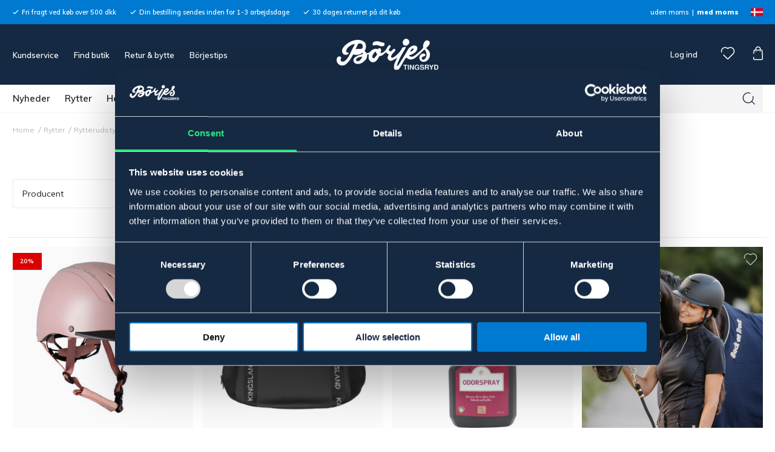

--- FILE ---
content_type: text/html; charset=UTF-8
request_url: https://borjes.dk/rytter/rytterudstyr/ridehjelme/
body_size: 35438
content:

  




        <!doctype html>
    <html class="no-js antialiased" lang="da">
      <head>
                  <title>Sikre og komfortable ridehjelme til dame, herrer og juniorer | Börjes Hästsport</title>
<meta http-equiv="Content-Type" content="text/html; charset=UTF-8">
<meta http-equiv="X-UA-Compatible" content="IE=edge">
<meta name="format-detection" content="telephone=no">
<meta id="viewport" name="viewport" content="width=device-width, initial-scale=1.0, minimum-scale=1.0">
<meta name="description" content="Ridehjelme til damer, herrer og junior til alle niveauer af ryttere. Alle vores hjelme er sikkerhedsmærkede og opfylder standardkravene for ridehjelme. Vi hjælper dig med at finde den rigtige hjelm, som sidder godt og bekvemt og dermed beskytter dig, som den skal. Det er vigtigt, at hjelmen ikke er for stor, men passer til den rytter, som skal bruge den. Hos Börjes Tingsryd Hestesport finder du sikkerhedsudstyr til alle ryttere.">
<meta name="keywords" content="hest, rytter, staldudstyr, online butik, hund, kat, hegn hest">

<meta name="dc.title" content="Sikre og komfortable ridehjelme til dame, herrer og juniorer | Börjes Hästsport">
<meta name="dc.description" content="Ridehjelme til damer, herrer og junior til alle niveauer af ryttere. Alle vores hjelme er sikkerhedsmærkede og opfylder standardkravene for ridehjelme. Vi hjælper dig med at finde den rigtige hjelm, som sidder godt og bekvemt og dermed beskytter dig, som den skal. Det er vigtigt, at hjelmen ikke er for stor, men passer til den rytter, som skal bruge den. Hos Börjes Tingsryd Hestesport finder du sikkerhedsudstyr til alle ryttere.">
<meta name="dc.subject" content="hest, rytter, staldudstyr, online butik, hund, kat, hegn hest">
<meta name="dc.language" content="da">
  <meta name="google-site-verification" content="SfPN7Jk8G46DrwIagdxfODOezpOkPfrOYcrnlEF5Uvs">


                    <link rel="alternate" href="https://borjes.dk/rytter/rytterudstyr/ridehjelme/" hreflang="da">
                        <link rel="alternate" href="https://borjes.no/rytter/rytterutstyr/ridehjelmer/" hreflang="no">
                        <link rel="alternate" href="https://borjes.se/ryttare/ryttarutrustning/ridhjalmar/" hreflang="sv">
      

  <link rel="canonical" href="https://borjes.dk/rytter/rytterudstyr/ridehjelme/">

          
          
                      <link rel="stylesheet" id="global-style" href="/static/d9ce032314f3364e68597998091907fdcf25c777a58a3790e1fabd32c55dcf6b/template/borjes_live/temp/.build.css">
          
          	<link rel="icon" type="image/png" href="/image/6867/favicon.png" sizes="32x32">
	<link rel="apple-touch-icon" href="/image/6867/favicon.png" sizes="180x180">
                              <script>var language_variables = JSON.parse("\u007B\u0022TEXT_YOU_NEED_X_PACKAGES\u0022\u003Anull,\u0022TEXT_CHOSEN\u0022\u003A\u0022Chosen\u0022,\u0022TEXT_CHOSEN_SINGULAR\u0022\u003A\u0022Chosen\u0022,\u0022CHOOSE_VARIANT\u0022\u003A\u0022Choose\u0020variant\u0022,\u0022CHOOSE_VARIANTS\u0022\u003A\u0022Choose\u0020variants\u0022\u007D");</script>
          <script>var vendre_config = JSON.parse("\u007B\u0022general\u0022\u003A\u007B\u0022version\u0022\u003A\u00221337\u0022,\u0022load_foundation_js\u0022\u003Atrue,\u0022manufacturers_category_id\u0022\u003A\u00220\u0022,\u0022transition\u002Draw\u0022\u003A\u00220.2s\u0022,\u0022show_right_mobile_menu\u0022\u003Atrue,\u0022cart_slide_in\u0022\u003Atrue,\u0022show_info_buttons\u0022\u003Atrue,\u0022show_customer_type_popup\u0022\u003Afalse,\u0022show_left_to_free_shipping\u0022\u003Afalse,\u0022pricelist_special_price\u0022\u003Atrue,\u0022mobile_menu_full_row_trigger_dropdown\u0022\u003Atrue,\u0022animate_to_cart\u0022\u003Afalse,\u0022display_product_added_modal\u0022\u003Afalse,\u0022use_accordion_with_arrows\u0022\u003Afalse,\u0022use_responsive_images\u0022\u003Atrue,\u0022use_responsive_images_interval\u0022\u003Atrue,\u0022responsive_images_interval_px_width\u0022\u003A\u0022160\u0022,\u0022use_lazyload_on_product_list_images\u0022\u003Atrue,\u0022lazyload_product_list_images_px_before_viewport\u0022\u003A\u0022400\u0022,\u0022image\u002Dbackground\u002Dcolor\u002Draw\u0022\u003A\u0022\u0023f2f2f2\u0022,\u0022cookie_bar\u0022\u003A\u0022none\u0022,\u0022force_login\u0022\u003Afalse,\u0022product\u002Dimages\u002Ddynamic\u002Dsize\u002Dpadding\u002Draw\u0022\u003A\u0022100\u0025\u0022,\u0022favorites_page_id\u0022\u003A\u002239\u0022,\u0022global\u002Dwidth\u002Draw\u0022\u003A\u00221255px\u0022,\u0022grid\u002Dspacing\u002Dmobile\u002Draw\u0022\u003A\u002213px\u0022,\u0022grid\u002Dspacing\u002Dipad\u002Draw\u0022\u003A\u002213px\u0022,\u0022grid\u002Dspacing\u002Ddesktop\u002Draw\u0022\u003A\u002213px\u0022,\u0022grid\u002Dcolumn\u002Dgutter\u002Dsmall\u002Draw\u0022\u003A\u002210px\u0022,\u0022grid\u002Dcolumn\u002Dgutter\u002Dmedium\u002Draw\u0022\u003A\u002215px\u0022,\u0022border\u002Dradius\u002Draw\u0022\u003A\u00220px\u0022,\u0022theme\u002Dprimary\u002Dcolor\u0022\u003A\u0022\u0023152942\u0022,\u0022theme\u002Dsecondary\u002Dcolor\u0022\u003A\u0022\u0023007ad1\u0022,\u0022theme\u002Dcomplement\u002Dcolor\u0022\u003A\u0022\u0023f1c555\u0022,\u0022theme\u002Dborder\u002Dcolor\u0022\u003A\u0022\u0023ebebeb\u0022,\u0022body\u002Dbackground\u0022\u003A\u0022\u0023ffffff\u0022,\u0022light\u002Dgray\u002Draw\u0022\u003A\u0022\u0023f4f4f4\u0022,\u0022medium\u002Dgray\u002Draw\u0022\u003A\u0022\u0023d4d4d4\u0022,\u0022dark\u002Dgray\u002Draw\u0022\u003A\u0022\u0023b9b9b9\u0022,\u0022black\u002Draw\u0022\u003A\u0022\u0023222222\u0022,\u0022white\u002Draw\u0022\u003A\u0022\u0023ffffff\u0022,\u0022theme\u002Dsuccess\u002Dcolor\u0022\u003A\u0022\u00232ce87e\u0022,\u0022theme\u002Dwarning\u002Dcolor\u0022\u003A\u0022\u0023f1c555\u0022,\u0022theme\u002Dalert\u002Dcolor\u0022\u003A\u0022\u0023db0000\u0022,\u0022body\u002Dfont\u002Dcolor\u0022\u003A\u0022\u0023222222\u0022,\u0022complement\u002Dfont\u002Dcolor\u0022\u003A\u0022\u00239e9e9e\u0022,\u0022price\u002Dcolor\u0022\u003A\u0022\u0023222222\u0022,\u0022price\u002Dnew\u002Dcolor\u0022\u003A\u0022\u0023db0000\u0022,\u0022price\u002Dold\u002Dcolor\u0022\u003A\u0022\u0023b9b9b9\u0022,\u0022product\u002Dnew\u002Dtag\u002Dcolor\u0022\u003A\u0022\u0023007ad1\u0022,\u0022product\u002Doverlay\u002Dcolor\u0022\u003A\u0022rgba\u00280,\u00200,\u00200,\u00200.02\u0029\u0022,\u0022favorite\u002Dicon\u002Doutline\u002Dcolor\u0022\u003A\u0022\u0023b9b9b9\u0022,\u0022favorite\u002Dicon\u002Dsolid\u002Dcolor\u0022\u003A\u0022\u0023007ad1\u0022\u007D,\u0022font\u0022\u003A\u007B\u0022use\u002Dgoogle\u002Dfont\u0022\u003Atrue,\u0022body\u002Dfont\u002Dfamily\u002Dgoogle\u002Dfont\u0022\u003A\u0022Muli\u0022,\u0022header\u002Dfont\u002Dfamily\u002Dgoogle\u002Dfont\u0022\u003A\u0022Muli\u0022,\u0022global\u002Dlineheight\u002Draw\u0022\u003A\u00221.38\u0022,\u0022global\u002Dletter\u002Dspacing\u002Draw\u0022\u003A\u0022normal\u0022,\u0022paragraph\u002Dlineheight\u002Draw\u0022\u003A\u00221.5\u0022,\u0022paragraph\u002Dletter\u002Dspacing\u002Draw\u0022\u003A\u00220.02em\u0022,\u0022header\u002Dlineheight\u002Draw\u0022\u003A\u00221.3\u0022,\u0022header\u002Dletter\u002Dspacing\u002Draw\u0022\u003A\u00220.02em\u0022,\u0022header\u002Dfont\u002Dweight\u002Draw\u0022\u003A\u0022900\u0022,\u0022header\u002Dmargin\u002Dbottom\u002Draw\u0022\u003A\u00228px\u0022,\u0022h1\u002Dmobile\u002Dsize\u002Draw\u0022\u003A\u002230px\u0022,\u0022h1\u002Dipad\u002Dsize\u002Draw\u0022\u003A\u002232px\u0022,\u0022h2\u002Dmobile\u002Dsize\u002Draw\u0022\u003A\u002226px\u0022,\u0022h2\u002Dipad\u002Dsize\u002Draw\u0022\u003A\u002228px\u0022,\u0022h3\u002Dmobile\u002Dsize\u002Draw\u0022\u003A\u002224px\u0022,\u0022h3\u002Dipad\u002Dsize\u002Draw\u0022\u003A\u002226px\u0022,\u0022h4\u002Dmobile\u002Dsize\u002Draw\u0022\u003A\u002221px\u0022,\u0022h4\u002Dipad\u002Dsize\u002Draw\u0022\u003A\u002223px\u0022,\u0022h5\u002Dmobile\u002Dsize\u002Draw\u0022\u003A\u002218px\u0022,\u0022h5\u002Dipad\u002Dsize\u002Draw\u0022\u003A\u002220px\u0022,\u0022h6\u002Dmobile\u002Dsize\u002Draw\u0022\u003A\u002216px\u0022,\u0022h6\u002Dipad\u002Dsize\u002Draw\u0022\u003A\u002218px\u0022,\u0022category\u002Dtitle\u002Dline\u002Dheight\u002Draw\u0022\u003A\u00221.17\u0022,\u0022h1\u002Dmobile\u002Dcategory\u002Dtitle\u002Dsize\u002Draw\u0022\u003A\u002224px\u0022,\u0022h1\u002Dipad\u002Dcategory\u002Dtitle\u002Dsize\u002Draw\u0022\u003A\u002228px\u0022,\u0022product\u002Dtitle\u002Dline\u002Dheight\u002Draw\u0022\u003A\u00221.4\u0022,\u0022h1\u002Dmobile\u002Dproduct\u002Dtitle\u002Dsize\u002Draw\u0022\u003A\u002215px\u0022,\u0022h1\u002Dipad\u002Dproduct\u002Dtitle\u002Dsize\u002Draw\u0022\u003A\u002228px\u0022,\u0022hero\u002Dline\u002Dheight\u002Draw\u0022\u003A\u00221.2\u0022,\u0022superhero\u002Dmobile\u002Dsize\u002Draw\u0022\u003A\u002244px\u0022,\u0022superhero\u002Dipad\u002Dsize\u002Draw\u0022\u003A\u002272px\u0022,\u0022middlehero\u002Dmobile\u002Dsize\u002Draw\u0022\u003A\u002236px\u0022,\u0022middlehero\u002Dipad\u002Dsize\u002Draw\u0022\u003A\u002260px\u0022,\u0022hero\u002Dmobile\u002Dsize\u002Draw\u0022\u003A\u002232px\u0022,\u0022hero\u002Dipad\u002Dsize\u002Draw\u0022\u003A\u002248px\u0022,\u0022semihero\u002Dmobile\u002Dsize\u002Draw\u0022\u003A\u002227px\u0022,\u0022semihero\u002Dipad\u002Dsize\u002Draw\u0022\u003A\u002236px\u0022,\u0022smallhero\u002Dmobile\u002Dsize\u002Draw\u0022\u003A\u002222px\u0022,\u0022smallhero\u002Dipad\u002Dsize\u002Draw\u0022\u003A\u002224px\u0022\u007D,\u0022top_bar\u0022\u003A\u007B\u0022show_top_bar_mobile\u0022\u003Atrue,\u0022show_top_bar_desktop\u0022\u003Atrue,\u0022top_bar_page_ids\u0022\u003A\u002216,17\u0022,\u0022show_top_bar_currencies\u0022\u003Afalse,\u0022show_top_bar_infopages\u0022\u003Afalse,\u0022show_top_bar_languages\u0022\u003Afalse,\u0022show_top_bar_markets\u0022\u003Atrue,\u0022show_top_bar_selling_points\u0022\u003Atrue,\u0022show_top_bar_vat\u0022\u003Atrue,\u0022top_bar_infopages_position_right\u0022\u003Afalse,\u0022top_bar_selling_points_position\u0022\u003A\u0022left\u0022,\u0022top\u002Dbar\u002Dheight\u002Draw\u0022\u003A\u002240px\u0022,\u0022header\u002Dtop\u002Dbar\u002Dbg\u0022\u003A\u0022\u0023007ad1\u0022\u007D,\u0022search\u0022\u003A\u007B\u0022show_pages_in_search_result\u0022\u003Afalse\u007D,\u0022page_header\u0022\u003A\u007B\u0022header_design\u0022\u003A\u0022header2\u0022,\u0022header_icons\u0022\u003A\u0022package2\u0022,\u0022header\u002Dlogo\u002Dheight\u002Dmobile\u002Draw\u0022\u003A\u002230px\u0022,\u0022header\u002Dlogo\u002Dpadding\u002Dmobile\u002Draw\u0022\u003A\u002213px\u0022,\u0022header\u002Dlogo\u002Dheight\u002Ddesktop\u002Draw\u0022\u003A\u002252px\u0022,\u0022header\u002Dlogo\u002Dpadding\u002Ddesktop\u002Draw\u0022\u003A\u002224px\u0022,\u0022header\u002Dmenu\u002Dheight\u002Ddesktop\u002Draw\u0022\u003A\u002246px\u0022,\u0022mobile_header_menu\u0022\u003A\u0022mobile_menu1\u0022,\u0022mobile_menu_side_scroll\u0022\u003Afalse,\u0022drop_menu\u0022\u003A\u0022all\u002Dhorizontal\u0022,\u0022drop_menu_click\u0022\u003Atrue,\u0022show_category_depth\u0022\u003A\u00222\u0022,\u0022show_only_the_collection_category_dropdown\u0022\u003Afalse,\u0022pages_menu_id\u0022\u003A\u002232\u0022,\u0022doofinder_search\u0022\u003Atrue,\u0022header\u002Dmobile\u002Dbg\u0022\u003A\u0022\u0023152942\u0022,\u0022header\u002Dmobile\u002Dmenu\u002Dbg\u0022\u003A\u0022\u0023ffffff\u0022,\u0022header\u002Dmobile\u002Dmenu\u002Dborder\u002Dcolor\u0022\u003A\u0022\u0023ffffff\u0022,\u0022header\u002Dmobile\u002Dmenu\u002Dactive\u002Dbackground\u002Dcolor\u0022\u003A\u0022\u0023fbfbfb\u0022,\u0022header\u002Dmobile\u002Dmenu\u002Dfooter\u002Dbackground\u002Dcolor\u0022\u003A\u0022\u0023fbfbfb\u0022,\u0022header\u002Dmobile\u002Dmenu\u002Dborder\u002Dsize\u002Draw\u0022\u003A\u00221px\u0022,\u0022header\u002Ddesktop\u002Dbg\u0022\u003A\u0022\u0023152942\u0022,\u0022header\u002Ddesktop\u002Dmenu\u002Dbg\u0022\u003A\u0022\u0023ffffff\u0022,\u0022header\u002Dmenu\u002Ddropdown\u002Dbig\u002Dcolor\u0022\u003A\u0022\u0023ffffff\u0022,\u0022global\u002Dbanner\u002Dheight\u0022\u003A\u002244px\u0022\u007D,\u0022page_footer\u0022\u003A\u007B\u0022footer_design\u0022\u003A\u0022footer1\u0022,\u0022one_to_three_gallery_page_ids_for_footer\u0022\u003A\u00224,18,30\u0022,\u0022show_footer_newsletter\u0022\u003Afalse,\u0022newsletter\u002Dbutton\u002Dcolor\u0022\u003A\u0022\u0023f5dd3d\u0022,\u0022show_social_follow_icons_footer\u0022\u003Atrue,\u0022show_social_follow_icons_footer_folder\u0022\u003A\u0022original\u0022,\u0022show_social_follow_icons_footer_color\u0022\u003Afalse,\u0022show_copyright\u0022\u003Atrue,\u0022show_vendre_link\u0022\u003Atrue,\u0022footer\u002Dbg\u0022\u003A\u0022\u0023fbfbfb\u0022,\u0022footer\u002Dsecondary\u002Dbg\u0022\u003A\u0022\u0023fbfbfb\u0022,\u0022footer_text_center\u0022\u003Afalse,\u0022footer_custom_text_color\u0022\u003Afalse,\u0022footer\u002Dtext\u002Dcolor\u0022\u003A\u0022\u0023004775\u0022,\u0022footer_copyright_custom_text_color\u0022\u003Atrue,\u0022footer\u002Dcopyright\u002Dtext\u002Dcolor\u0022\u003A\u0022\u0023b9b9b9\u0022,\u0022footer\u002Dsocial\u002Dicons\u002Dsize\u002Draw\u0022\u003A\u002230px\u0022,\u0022footer\u002Dsocial\u002Dicons\u002Dpadding\u002Draw\u0022\u003A\u002230px\u0022,\u0022footer_headings_bold\u0022\u003Atrue,\u0022footer_headings_uppercase\u0022\u003Afalse\u007D,\u0022product_listing\u0022\u003A\u007B\u0022product_tag_id\u0022\u003A\u0022181\u0022,\u0022product\u002Dbox\u002Dbackground\u0022\u003A\u0022\u0023ffffff\u0022,\u0022product_listing_grid_design\u0022\u003A\u0022product_listing_centered\u0022,\u0022show_quantity_input_in_product_listing\u0022\u003Afalse,\u0022product_listing_show_second_image_hover\u0022\u003Atrue,\u0022show_discount_in_productbox\u0022\u003Atrue,\u0022show_product_overlay\u0022\u003Atrue,\u0022show_product_border\u0022\u003Afalse,\u0022show_variant_information\u0022\u003Atrue,\u0022show_brand_information\u0022\u003Atrue,\u0022product_listing_article_number\u0022\u003Afalse,\u0022show_recomended_price\u0022\u003Afalse,\u0022show_stock_status\u0022\u003Afalse,\u0022product_listing_allow_design_toggle\u0022\u003Afalse,\u0022product_listing_default_design\u0022\u003A\u0022grid\u0022,\u0022product_listing_row_design\u0022\u003A\u0022product_listing_standard\u0022,\u0022use_content_position\u0022\u003A\u0022left\u0022,\u0022products_per_row_xxlarge\u0022\u003A\u00224\u0022,\u0022products_per_row_xlarge\u0022\u003A\u00224\u0022,\u0022products_per_row_large\u0022\u003A\u00224\u0022,\u0022products_per_row_medium\u0022\u003A\u00223\u0022,\u0022products_per_row_small\u0022\u003A\u00222\u0022\u007D,\u0022listing\u0022\u003A\u007B\u0022categories_left\u0022\u003A\u0022none\u0022,\u0022filter_design\u0022\u003A\u0022compact\u0022,\u0022filter_left_summary\u0022\u003Afalse,\u0022show_category_overlay\u0022\u003Afalse,\u0022category\u002Dbackground\u002Dfont\u002Dcolor\u0022\u003A\u0022\u0023222222\u0022,\u0022category\u002Doverlay\u002Dcolor\u0022\u003A\u0022rgba\u00280,\u00200,\u00200,\u00200.25\u0029\u0022,\u0022show_category_image_mobile\u0022\u003Afalse,\u0022show_count_products\u0022\u003Atrue,\u0022full_top_image\u0022\u003Afalse,\u0022center_description\u0022\u003Atrue,\u0022show_category_image_as_background\u0022\u003Afalse,\u0022show_category_image_as_background_full_width\u0022\u003Afalse,\u0022auto_pagination\u0022\u003Atrue,\u0022show_subcategories\u0022\u003Afalse,\u0022auto_pagination_scrolls\u0022\u003A\u00223\u0022\u007D,\u0022product\u0022\u003A\u007B\u0022show_product_images_thumbnails\u0022\u003Afalse,\u0022show_product_images_thumbnails_left\u0022\u003Afalse,\u0022show_brand\u0022\u003Atrue,\u0022show_brand_as_image\u0022\u003Afalse,\u0022sticky_buy_mobile\u0022\u003Afalse,\u0022variant_design\u0022\u003A\u0022dropdowns\u0022,\u0022attribute_design\u0022\u003A\u0022dropdowns\u0022,\u0022show_attribute_labels\u0022\u003Atrue,\u0022combine_variants\u0022\u003Afalse,\u0022show_variant_choice_image\u0022\u003Atrue,\u0022show_variant_choice_image_as_circle\u0022\u003Atrue,\u0022use_question_about_product\u0022\u003Afalse,\u0022show_tags\u0022\u003Atrue,\u0022show_tags_image\u0022\u003Afalse,\u0022show_tags_gray\u0022\u003Atrue,\u0022show_related_products\u0022\u003Atrue,\u0022show_related_products_from_category\u0022\u003Atrue,\u0022show_last_viewed_products\u0022\u003Atrue,\u0022related_category_for_color\u0022\u003A\u0022\u0022,\u0022show_manufacturer_description_in_tabs\u0022\u003Afalse,\u0022show_article_number\u0022\u003Afalse,\u0022show_ean_number\u0022\u003Afalse,\u0022show_partners_stock\u0022\u003Afalse,\u0022show_product_page_usp\u0022\u003Afalse,\u0022show_associated_products\u0022\u003Atrue,\u0022short_desc_sentences\u0022\u003A\u00222\u0022,\u0022show_description\u0022\u003A\u0022none\u0022,\u0022show_quantity_discounts\u0022\u003Afalse,\u0022show_instock_status\u0022\u003Atrue,\u0022show_instock_status_current_customer\u0022\u003Atrue,\u0022show_instock_status_amount\u0022\u003Afalse,\u0022show_instock_status_amount_current_customer\u0022\u003Atrue,\u0022show_tabs\u0022\u003Atrue,\u0022show_b2b_registration\u0022\u003Atrue,\u0022b2b_registration_page_link\u0022\u003A\u00220\u0022,\u0022show_review_summary\u0022\u003Afalse,\u0022show_auto_generated_pdf_file\u0022\u003Afalse,\u0022show_files_in_separate_tab\u0022\u003Atrue,\u0022show_embedded_video_in_description_tab\u0022\u003Atrue,\u0022show_embedded_video_in_slideshow\u0022\u003Afalse,\u0022embedded_video_in_slideshow_position\u0022\u003A\u00222\u0022,\u0022product_image_mouseover_zoom\u0022\u003Atrue,\u0022product_image_column_size_desktop\u0022\u003A\u00228\u0022,\u0022show_vat_text\u0022\u003Atrue,\u0022show_total_final_price\u0022\u003Afalse,\u0022content_hub_perfect_match_only\u0022\u003Afalse\u007D,\u0022checkout\u0022\u003A\u007B\u0022limit_page_header\u0022\u003Atrue,\u0022hide_page_footer\u0022\u003Atrue,\u0022orientation\u0022\u003A\u0022horizontal\u0022,\u0022payment_shipping_method_design\u0022\u003A\u0022horizontal\u0022,\u0022show_count_cart\u0022\u003Atrue,\u0022show_country_choice\u0022\u003Afalse,\u0022show_delivery_address\u0022\u003Atrue,\u0022show_choose_address\u0022\u003Afalse,\u0022show_shipping_description\u0022\u003Atrue,\u0022show_payment_description\u0022\u003Afalse,\u0022show_payment_if_one\u0022\u003Afalse,\u0022show_choose_delivery_address\u0022\u003Atrue,\u0022show_external_shipping\u0022\u003Afalse,\u0022upsale_category_id\u0022\u003A\u0022258\u0022,\u0022show_vat_validation\u0022\u003Afalse,\u0022show_upsale_category\u0022\u003Afalse,\u0022pickup_place\u0022\u003Atrue,\u0022budbee\u0022\u003Afalse,\u0022hide_freight\u0022\u003Afalse,\u0022show_price_per_unit\u0022\u003Afalse,\u0022show_package_content\u0022\u003Afalse,\u0022show_total_content\u0022\u003Afalse,\u0022show_item_price\u0022\u003Afalse,\u0022show_input_on_quantity\u0022\u003Afalse,\u0022show_voucher\u0022\u003Atrue,\u0022show_customer_type\u0022\u003Afalse\u007D,\u0022tracking\u0022\u003A\u007B\u0022nosto_id\u0022\u003A\u0022\u0022,\u0022enhanced_ecommerce\u0022\u003Afalse\u007D,\u0022account\u0022\u003A\u007B\u0022show_favorites\u0022\u003Atrue,\u0022show_most_ordered\u0022\u003Atrue,\u0022show_address_book\u0022\u003Atrue\u007D,\u0022sharing\u0022\u003A\u007B\u0022facebook_meta\u0022\u003Atrue,\u0022show_icons\u0022\u003Atrue,\u0022facebook\u0022\u003Atrue,\u0022twitter\u0022\u003Atrue,\u0022linkedin\u0022\u003Atrue,\u0022tumblr\u0022\u003Atrue,\u0022google\u0022\u003Atrue,\u0022pinterest\u0022\u003Atrue\u007D,\u0022google_data_types\u0022\u003A\u007B\u0022active\u0022\u003Atrue,\u0022info\u0022\u003Atrue,\u0022product\u0022\u003Atrue,\u0022breadcrumb\u0022\u003Atrue,\u0022social\u0022\u003Atrue,\u0022search\u0022\u003Atrue\u007D,\u0022markets\u0022\u003A\u007B\u0022show_popup\u0022\u003Afalse,\u0022select_by_market\u0022\u003Atrue,\u0022select_by_country\u0022\u003Atrue,\u0022country_dropdown\u0022\u003Atrue,\u0022suggest_from_ip_lookup\u0022\u003Atrue,\u0022use_suggestion_as_default\u0022\u003Atrue,\u0022show_mismatch\u0022\u003Afalse\u007D\u007D");</script>

                    <script>
  // Nice-to-have: Move this to Vuex

  var vendreFavoritesCustomersProductsList = JSON.parse("false");
  var vendreCustomCustomersProductsLists = JSON.parse("\u005B\u005D");
</script>

          <script>
            window.VendreCurrencyFormatter = (function(number) {let thousands_point = JSON.parse('" "');let decimal_places = JSON.parse('"0"');let decimal_separator = JSON.parse('","');let symbol_left = JSON.parse('""');let symbol_right = JSON.parse('" DKK"');number = parseFloat(number) || 0;let number_decimals = number % 1;if (decimal_places == 0&& parseFloat(number_decimals.toFixed(0)) != parseFloat(number_decimals.toFixed(2))) {decimal_places = 2;}let rounded = number.toFixed(decimal_places);let match = rounded.toString().match(/(-?)(\d+)(?:\.(\d*))?/);if (!match) {return '';}let sign = match[1];let integer = match[2];let fractional = match[3] || '';if (integer >= 1000 && thousands_point.length) {integer = integer.replace(/\B(?=(\d{3})+(?!\d))/g, thousands_point);}if (fractional.length < decimal_places) {fractional += new Array(decimal_places - fractional.length).join('0');}if (decimal_places == 0) {decimal_separator = '';}number = sign + symbol_left + integer + decimal_separator + fractional + symbol_right;return number;});
          </script>

                      
<script type="text/x-template" data-vue-component="brands-list">
  <div class="brands-list-wrapper">
    <ul class="alphabet-list">
      <li v-for="(value, key) in alphabetList" class="alphabet-item" @click="value.length ? sortManufactors(key) : '' ">
        <span class="alpabet-span" :class="{'disabled': !value.length, 'active' : activeLetter == key }">{{ key }}</span>
      </li>
    </ul>

    <div class="manufacture-list-wrapper" :class="{'manufacture-flex': sort }">
      <div class="manufacture-list" v-for="(value, key) in sortedArray" v-if="value.length" :class="{'extra-width' : hasBeenFilterd }">
        <h2>{{ key }}</h2>
        <ul class="manufacture-list-headline row" :class="{'manufacture-list-flex' : sort ? (hasBeenFilterd ? align : '') : align }">
          <li class="manufacture-list-box" v-for="brand in value">
            <a :href="brand.href">
              <h6 :class="{'extra-bold': description }">{{ brand.name }}</h6>
              <p v-if="description && brand.description" v-html="brand.description"></p>
            </a>
          </li>
        </ul>
      </div>
    </div>

    <div class="brands-reset-wrapper">
      <button v-if="hasBeenFilterd" class="button primary center" @click="resetFilter()">
        {{ langstr['BUTTON_CLEAR_FILTERS'] }}
      </button>
    </div>

  </div>
</script>
                      

<script type="text/x-template" data-vue-component="example-list">
  <div>
    <ul v-on:click="reverseList">
      <li><strong>{{ langstr['P_FAVORITES_LISTING_DESCRIPTION'] }}</strong></li>
      <example-list-row v-for="item in list" :key="item.id" :name="item.name"></example-list-row>
    </ul>
    <div>List type: {{ listType }}</div>
    <div>User agent: {{ userAgent }}</div>
  </div>
</script>

                      
<script type="text/x-template" data-vue-component="example-list-row">
  <li>{{ name }}</li>
</script>

                                                                                                                                                          

<script type="text/x-template" data-vue-component="customers-products-lists-header-heart">
  <div>
    <a :href="favoritesHref" :class="[{ 'has-favorites' : count > 0 }, initClass]" :title="favoritesPage" ref="headerHeart" data-favorite-animation>
      <div class="heart-icon" v-if="count < 1" v-html="svgHeart"></div>
      <div class="heart-icon" v-if="count > 0" v-html="svgHeartSolid"></div>
    </a>
  </div>
</script>

                                                                  

<script type="text/x-template" data-vue-component="market-popup">
  <aside id="market-popup" class="popup centered market-popup" :class="{ 'active' : active }">
    <div class="popup-inner">
      <div class="markets" :class="{ 'slide': activeSlide == 2 }">
        <h4>{{ langstr['MARKET_POPUP_TITLE'] }}</h4>
        <div class="selected-market-wrapper" v-if="selectedMarket">
          <h5 class="selected-market">
            <img v-if="selectedMarket.image" :src="selectedMarket.image.image">
            {{ selectedMarket.name }}
          </h5>

          <ul class="market-info">
            <li v-if="selectedMarket.currency_code">{{ langstr['CURRENCY'] }} <span class="currency">{{ selectedMarket.currency_code }}</span></li>
            <li>{{ langstr['LANGUAGE'] }} {{ selectedLanguage.name }}</li>
          </ul>
        </div>

        <h5 v-if="selectByCountry && !selectByMarketAndCountry">{{ langstr['MARKET_POPUP_SUGGESTION_TEXT'] }}</h5>

        <div v-if="!selectByCountry || selectByMarketAndCountry">
          <span v-for="market in markets" class="market-link" @click="setSelectedMarket($event)" :key="market.id" :vkey="market.id" :class="{ 'active': market.id == selectedMarket.id }">
            <img v-if="market.image" :src="market.image.image">
            {{ market.name }}
            <span v-html="svg['angleRight']"></span>
          </span>
        </div>

        <select v-else-if="countryDropdown" @change="setSelectedCountry($event)" v-model="selectedCountryId">
          <option v-for="country in marketCountries" :value="country.id">{{ country.name }}</option>
        </select>

        <div v-else>
          <span v-for="country in marketCountries" class="country-link" @click="setSelectedCountry($event)" :key="country.id" :vkey="country.id" :class="{ 'active': country.id == selectedCountry.id }">
            {{ country.name }}
          </span>
        </div>

        <div class="session-mismatch-wrapper text-center" v-if="showMismatch && storedMarketSelection && sessionMarket">
          {{ langstr['MARKET_POPUP_MISMATCH_TEXT'] }}
          <div v-if="storedMarketSelection.marketId != sessionMarket.id" class="session-mismatch-market">{{ sessionMarket.name }}</div>
          <div v-if="storedMarketSelection.countryId != sessionCountry.id" class="session-mismatch-country">{{ sessionCountry.name }}</div>
        </div>

        <button v-if="!selectByMarketAndCountry && selectByCountry && countryDropdown" @click="confirmSelection()" class="button primary market-popup-button">{{ langstr['MARKET_POPUP_BUTTON_TEXT'] }}</button>
      </div>

      <div v-if="selectByMarketAndCountry" class="countries" :class="{ 'slide': activeSlide == 2 }">
        <div class="selected-market-wrapper" v-if="selectedMarket">
          <h4>{{ langstr['MARKET_POPUP_SELECTED_MARKET'] }}</h4>
          <h5 class="selected-market">
            <img v-if="selectedMarket.image" :src="selectedMarket.image.image" :title="selectedMarket.name">
            {{ selectedMarket.name }}
            <span class="change-market" @click="setActiveSlide(1)">{{ langstr['CHANGE'] }}</span>
          </h5>
        </div>

        <select v-if="countryDropdown" @change="setSelectedCountry($event)" v-model="selectedCountryId"> 
          <option v-for="country in selectedMarketCountries" :value="country.id">{{ country.name }}</option>
        </select>

        <div v-else>
          <span v-for="country in selectedMarketCountries" class="country-link" @click="setSelectedCountry($event)" :key="country.id" :vkey="country.id" :class="{ 'active': country.id == selectedCountry.id }">
            <img :src="country.image" :title="country.name">
            {{ country.name }}
          </span>
        </div>

        <button v-if="countryDropdown" @click="confirmSelection()" class="button primary market-popup-button">{{ langstr['MARKET_POPUP_BUTTON_TEXT'] }}</button>
      </div>
    </div>
  </aside>
</script>

                                                                                        
<script type="text/x-template" data-vue-component="variant-image-list">
  <div class="variant-list-wrapper">
    <span v-for="image in imageList">
      <img :src="image.image">
    </span>
  </div>
</script>

                      

<script type="text/x-template" data-vue-component="vat-toggle">
  <div class="vat-toggle">
    <button @click="setVatDisplayAndReloadPage(0)" :class="[currentVatDisplay == 0 ? 'active' : '']">{{ langstr['PRICES_VAT_TEXT_4'] }}</button>
    <button @click="setVatDisplayAndReloadPage(1)" :class="[currentVatDisplay == 1 ? 'active' : '']">{{ langstr['PRICES_VAT_TEXT_2'] }}</button>
  </div>
</script>

          
          
        <script src="/template/borjes_live/js/vendor/vue-2.5.16.min.js"></script>
                                                                                                                                                                                                
  <script src="/static/126bffa7952ededc3a5e4a4b6d189bf8d257e0bc56f61060b1f462500f0fd1b9/template/borjes_live/temp/.build.js"></script>

        


  <script type="text/html" dummy-product-listing-design="grid" data-dummy-product>
      <div class="column" data-product data-product-model="" data-element-id="" data-element-type="product" data-product-object='{"id":null,"name":null,"list":"","category":"","variant":"","brand":"","price":null}' data-impression="true">
    <div class="product-box centered dummy-product">


                            <div data-vue-wrapper>
  <div>
    <product-tags inline-template>
    <div class="product-tags-container" v-cloak>

                  
                  
            
      
      
          </div>
    </product-tags>
  </div>
</div>



      
      <a href="" class="product-image-wrapper no-image product-overlay" data-product-clicked="" data-product-clicked="">
        
                            <div data-vue-wrapper>
    </customers-products-lists-toggle>
</div>

              </a>

      <div class="product-list-content">

        <div class="product-tags-container lower">
                  </div>

                  <div class="brand">
                      </div>
        
        
                
                                                  <div class="price-wrapper">
                          <span class="price">            
      </span>
                          <p class="outlet-price-ord">
                              </p>
          </div>
        
                  <div class="variants">
            <div class="variant-list-wrapper">
                          </div>
          </div>
              </div>

    </div>
  </div>

  </script>
  <script type="text/html" dummy-product-listing-design="row" >
      <div class="product-box product-list dummy-product" data-product  data-product-model="" data-element-id="" data-element-type="product" data-product-object='{"id":null,"name":null,"list":"","category":"","variant":"","brand":"","price":null}' data-impression="true">
    <form action="" method="post" data-fb-id="" data-fb-name="" data-fb-price="">
      <input type="hidden" name="products_id" value="">
      <input type="hidden" name="model" value="">

      <div class="product-list-content">

                <div data-vue-wrapper>
  <div>
    <product-tags inline-template>
    <div class="product-tags-container" v-cloak>

                  
                  
            
      
      
          </div>
    </product-tags>
  </div>
</div>




        <div class="image">
          <a href="" class="product-image-wrapper no-image product-overlay" data-product-clicked="" data-product-clicked="">
                      </a>
        </div>

                          
        
        
                                            <div class="price-wrapper">
                                      <span class="price">            
      </span>
                      </div>
              </div>

      <div class="product-list-bottom">
                            <div data-vue-wrapper>
    </customers-products-lists-toggle>
</div>

        
        
        
        <div class="buttons">
          <a href="" rel="nofollow" class="button primary radius expanded full-width" data-product-clicked="">Read more</a>        </div>
      </div>
    </form>
  </div>

  </script>

                                
                    
    <meta property="og:site_name" content="borjes.dk">
    <meta property="og:title" content="Ridehjelme">
    <meta property="og:url" content="https://borjes.dk/rytter/rytterudstyr/ridehjelme/?language=">
        <meta property="og:description" content="">
        <meta property="og:type" content="product.group">
    <meta property="og:locale" content="">
      <meta property="og:locale:alternate" content="en_US">
    <meta property="article:author" content="borjes.dk">
  <meta property="article:publisher" content="borjes.dk">
      <meta property="og:image" content="https://borjes.dk/thumb/533/1200x630/borjes-logo.png">
  <meta property="og:image:width" content="1200">
  <meta property="og:image:height" content="630">
        
          


  
                                                                                            
  
  <!-- Google Consent Mode -->

  <!-- This has to be combined with an external cookie script for enabling storage -->

  <script>
      window.dataLayer = window.dataLayer || [];
      function gtag() {
        dataLayer.push(arguments);
      }
      gtag("consent", "default", {
        ad_storage: "denied",
        analytics_storage: "denied",
        wait_for_update: 500
      });
      gtag("set", "ads_data_redaction", true);
  </script>
  <!-- End Google Consent Mode -->

    <!-- Google Tag Manager -->
    <script>(function(w,d,s,l,i){w[l]=w[l]||[];w[l].push({'gtm.start':
    new Date().getTime(),event:'gtm.js'});var f=d.getElementsByTagName(s)[0],
    j=d.createElement(s),dl=l!='dataLayer'?'&l='+l:'';j.async=true;j.src=
    'https://www.googletagmanager.com/gtm.js?id='+i+dl;f.parentNode.insertBefore(j,f);
    })(window,document,'script','dataLayer','GTM-KGZGJZK');</script>
  <!-- End Google Tag Manager -->

      <script>
      
      
      window.dataLayer = window.dataLayer || [];

      var productPosition = 0;

function gtmGa4Init() {
  registerGa4EventListeners();
  productGa4Impressions('data-doofinder-impression', 'Doofinder Autocomplete');
}

      
      window.dataLayer = window.dataLayer || [];
    dataLayer.push({
      'customer_id' : 'Ej inloggad'
    });
        function productGa4Impressions(impressionSelector, listName = "Category: Rytter/Rytterudstyr/Ridehjelme") {
  dataLayer = window.dataLayer || [];

  if ($( "[" + impressionSelector + "='true']" ).length) {
    var datalayerItemListGA4 = [];
    var datalayerItemListUA = [];

    $( "[" + impressionSelector + "='true']" ).each(function() {
      var productData = JSON.parse($(this).attr('data-product-object'));

      if (productData.id) {
        productPosition = productPosition + 1;

        let productDataGa4 = {
          'item_id' : productData.id
        , 'item_name' : productData.name
        , 'item_list_name' : productData.list ? productData.list : listName
        , 'item_brand' : productData.brand
        , 'item_variant' : productData.variant
        , 'index' : productPosition
        , 'price' : productData.price
        };

        let productDataUa = {
          'id' : productData.id
        , 'name' : productData.name
        , 'list' : productData.list ? productData.list : listName
        , 'brand' : productData.brand
        , 'variant' : productData.variant
        , 'position' : productPosition
        , 'price' : productData.price
        };

        Object.keys(productDataGa4).forEach((key) => (productDataGa4[key] == '') && delete productDataGa4[key]);
        Object.keys(productDataUa).forEach((key) => (productDataUa[key] == '') && delete productDataUa[key]);

        datalayerItemListGA4.push(productDataGa4);
        datalayerItemListUA.push(productDataUa);

        $(this).attr('' + impressionSelector + '', 'false');
        $(this).attr('data-list-position', productPosition);
      }
    });

          dataLayer.push({ ecommerce: null });
      dataLayer.push({
        'event': 'view_item_list',
        'ecommerce': {
          'currency': 'DKK',
          'items': datalayerItemListGA4
        }
      });
    
      };
};
      function registerGa4EventListeners() {

  // Only register these scripts once
  if (!window.ga4Initialized) {
    $(document).ajaxComplete(function(e, xhr, settings) {
        if (settings.url.includes('page')) {
          productGa4Impressions('data-impression');
        };
    });

    window.addEventListener('CookieScriptLoaded', function() {
      productGa4Impressions('data-impression');
    });

    window.ga4Initialized = true;
  }

  // Remove and re-register these scripts to support dynamic content
  $('[data-product]').off('click.ga4Impression');
  $('[data-product]').on('click.ga4Impression', function(e) {

    if ($(e.target).is("button[type=submit]") || $(e.target).is('[href*="buy_now"')) {
      return true;
    }

    if ($(e.target).parents("[data-doofinder-impression]").length == 1) {
      var listName = "Doofinder Autocomplete";
    } else {
      var listName = "Category: Rytter/Rytterudstyr/Ridehjelme";
    }

    if ($(this).attr('data-click-tracked') != "true") {
      var productData = JSON.parse($(this).attr('data-product-object'));
      var listPosition = parseInt($(this).attr("data-list-position"));

      let productDataGa4 = {
        'item_id' : productData.id
      , 'item_name' : productData.name
      , 'item_list_name' : productData.list ? productData.list : listName
      , 'item_brand' : productData.brand
      , 'item_variant' : productData.variant
      , 'index' : listPosition
      , 'price' : productData.price
      };

      let productDataUa = {
        'id' : productData.id
      , 'name' : productData.name
      , 'brand' : productData.brand
      , 'variant' : productData.variant
      , 'position' : listPosition
      , 'price' : productData.price
      };

      Object.keys(productDataGa4).forEach((key) => (productDataGa4[key] == '') && delete productDataGa4[key]);
      Object.keys(productDataUa).forEach((key) => (productDataUa[key] == '') && delete productDataUa[key]);

      window.addEventListener("beforeunload", function() {

                  dataLayer.push({ ecommerce: null });
          dataLayer.push({
            'event': 'select_item',
            'ecommerce': {
              'currency': 'DKK',
              'items': [productDataGa4]
            }
          });
        
        
      });

      $(this).attr('data-click-tracked', "true")
    }
  });

}
      $(document).ready(function() {
        gtmGa4Init();
      });

      $(document).ajaxComplete(function() {
        gtmGa4Init();
      });

      $(document).on('vendreCartUpdate', function(e) { 
        
        
        $.getJSON("/?json_template&action=get_ga_tracking_info&hide_ajax_loader=true",
          {
            cart_changes: JSON.stringify(e.detail.products)
          }
        )
        .done(function(trackingResponse) {
          for (i = 0; i < trackingResponse.ga.added_to_cart.length; i++) {
            Object.keys(trackingResponse.ga.added_to_cart[i]).forEach((key) => (trackingResponse.ga.added_to_cart[i][key] == '') && delete trackingResponse.ga.added_to_cart[i][key])
          }
          if (trackingResponse.ga.added_to_cart.length) {

                          dataLayer.push({ ecommerce: null });
              dataLayer.push({
                'event': 'add_to_cart',
                'ecommerce': {
                  'currency': 'DKK',
                  'value': '',
                  'items': trackingResponse.ga4.added_to_cart
                }
              });
            
                        
            
          }
          for (i = 0; i < trackingResponse.ga.removed_from_cart.length; i++) {
            Object.keys(trackingResponse.ga.removed_from_cart[i]).forEach((key) => (trackingResponse.ga.removed_from_cart[i][key] == '') && delete trackingResponse.ga.removed_from_cart[i][key])
          }
          if (trackingResponse.ga.removed_from_cart.length) {

                          dataLayer.push({ ecommerce: null });
              dataLayer.push({
                'event': 'remove_from_cart',
                'ecommerce': {
                  'currency': 'DKK',
                  'value': '',
                  'items': trackingResponse.ga4.removed_from_cart
                }
              });
            
            
            
          }
        })
        .fail(function(jqXHR, textStatus) {
                  });

      });
      
            
      
                  
    </script>
  
          <script id="Cookiebot" src="https://consent.cookiebot.com/uc.js" data-cbid="9a767dd1-61fd-4a51-b427-0989dfbff7bc" data-blockingmode="auto" type="text/javascript"></script>

<script id='pixel-script-poptin' src='https://cdn.popt.in/pixel.js?id=c0734f6775f50' async='true'></script>
      </head>

      <body class="wrapper-categories_listing">
                  <!-- Google Tag Manager (noscript) -->
          <noscript><iframe src="https://www.googletagmanager.com/ns.html?id=GTM-KGZGJZK"
          height="0" width="0" style="display:none;visibility:hidden"></iframe></noscript>
          <!-- End Google Tag Manager (noscript) -->
                <aside class="mobile-menu header2" data-push data-slide-in-object="data-mobile-menu">
  <div class="mobile-menu-wrapper">

                            <ul>
            <li class="parent">
                              <a href="https://borjes.dk/nyheder/" title="Nyheder">Nyheder</a>
                          </li>
          </ul>
                  <ul>
            <li class="parent open">
                              <span data-parent><svg width="10" height="10" viewBox="0 0 10 10" fill="none" xmlns="http://www.w3.org/2000/svg">
<rect x="4.11133" width="1.77778" height="10" fill="#222222"/>
<rect x="10" y="4.11111" width="1.77778" height="10" transform="rotate(90 10 4.11111)" fill="#222222"/>
</svg>
<svg width="10" height="10" viewBox="0 0 10 10" fill="none" xmlns="http://www.w3.org/2000/svg">
<rect x="10" y="4.11111" width="1.77778" height="10" transform="rotate(90 10 4.11111)" fill="#222222"/>
</svg>
</span>
                <a href="#" class="active" title="Rytter" data-parent>Rytter</a>
                      <ul class="menu-level-1">
          <li><a href="https://borjes.dk/rytter/">Vis alt Rytter</a></li>
              <li class="parent">        <span data-parent><svg width="10" height="10" viewBox="0 0 10 10" fill="none" xmlns="http://www.w3.org/2000/svg">
<rect x="4.11133" width="1.77778" height="10" fill="#222222"/>
<rect x="10" y="4.11111" width="1.77778" height="10" transform="rotate(90 10 4.11111)" fill="#222222"/>
</svg>
<svg width="10" height="10" viewBox="0 0 10 10" fill="none" xmlns="http://www.w3.org/2000/svg">
<rect x="10" y="4.11111" width="1.77778" height="10" transform="rotate(90 10 4.11111)" fill="#222222"/>
</svg>
</span>        <a href="https://borjes.dk/rytter/dametoj/" data-parent="">Dametøj</a>
                        <ul class="menu-level-2">
          <li><a href="https://borjes.dk/rytter/dametoj/">Vis alt Dametøj</a></li>
              <li class="">        <a href="https://borjes.dk/rytter/dametoj/jakker-og-veste-dame/">Jakker og veste dame</a>
              </li>
          <li class="">        <a href="https://borjes.dk/rytter/dametoj/trojer/">Trøjer</a>
              </li>
          <li class="">        <a href="https://borjes.dk/rytter/dametoj/toppe/">Toppe</a>
              </li>
          <li class="">        <a href="https://borjes.dk/rytter/dametoj/ridebukser/">Ridebukser</a>
              </li>
          <li class="">        <a href="https://borjes.dk/rytter/dametoj/ridetights/">Ridetights</a>
              </li>
          <li class="">        <a href="https://borjes.dk/rytter/dametoj/stromper/">Strømper</a>
              </li>
          <li class="">        <a href="https://borjes.dk/rytter/dametoj/undertoj/">Undertøj</a>
              </li>
      </ul>

              </li>
          <li class="parent">        <span data-parent><svg width="10" height="10" viewBox="0 0 10 10" fill="none" xmlns="http://www.w3.org/2000/svg">
<rect x="4.11133" width="1.77778" height="10" fill="#222222"/>
<rect x="10" y="4.11111" width="1.77778" height="10" transform="rotate(90 10 4.11111)" fill="#222222"/>
</svg>
<svg width="10" height="10" viewBox="0 0 10 10" fill="none" xmlns="http://www.w3.org/2000/svg">
<rect x="10" y="4.11111" width="1.77778" height="10" transform="rotate(90 10 4.11111)" fill="#222222"/>
</svg>
</span>        <a href="https://borjes.dk/rytter/herretoj/" data-parent="">Herretøj</a>
                        <ul class="menu-level-2">
          <li><a href="https://borjes.dk/rytter/herretoj/">Vis alt Herretøj</a></li>
              <li class="">        <a href="https://borjes.dk/rytter/herretoj/jakker-og-overdele/">Jakker og overdele</a>
              </li>
          <li class="">        <a href="https://borjes.dk/rytter/herretoj/ridebukser-c23/">Ridebukser</a>
              </li>
          <li class="">        <a href="https://borjes.dk/rytter/herretoj/stromper-c24/">Strømper</a>
              </li>
      </ul>

              </li>
          <li class="parent">        <span data-parent><svg width="10" height="10" viewBox="0 0 10 10" fill="none" xmlns="http://www.w3.org/2000/svg">
<rect x="4.11133" width="1.77778" height="10" fill="#222222"/>
<rect x="10" y="4.11111" width="1.77778" height="10" transform="rotate(90 10 4.11111)" fill="#222222"/>
</svg>
<svg width="10" height="10" viewBox="0 0 10 10" fill="none" xmlns="http://www.w3.org/2000/svg">
<rect x="10" y="4.11111" width="1.77778" height="10" transform="rotate(90 10 4.11111)" fill="#222222"/>
</svg>
</span>        <a href="https://borjes.dk/rytter/bornetoj/" data-parent="">Børnetøj</a>
                        <ul class="menu-level-2">
          <li><a href="https://borjes.dk/rytter/bornetoj/">Vis alt Børnetøj</a></li>
              <li class="">        <a href="https://borjes.dk/rytter/bornetoj/jakker-og-veste-c17/">Jakker og veste</a>
              </li>
          <li class="">        <a href="https://borjes.dk/rytter/bornetoj/trojer-c15/">Trøjer</a>
              </li>
          <li class="">        <a href="https://borjes.dk/rytter/bornetoj/toppe-c14/">Toppe</a>
              </li>
          <li class="">        <a href="https://borjes.dk/rytter/bornetoj/ridebukser-c18/">Ridebukser </a>
              </li>
          <li class="">        <a href="https://borjes.dk/rytter/bornetoj/ridetights-c19/">Ridetights</a>
              </li>
          <li class="">        <a href="https://borjes.dk/rytter/bornetoj/stromper-c20/">Strømper</a>
              </li>
      </ul>

              </li>
          <li class="parent">        <span data-parent><svg width="10" height="10" viewBox="0 0 10 10" fill="none" xmlns="http://www.w3.org/2000/svg">
<rect x="4.11133" width="1.77778" height="10" fill="#222222"/>
<rect x="10" y="4.11111" width="1.77778" height="10" transform="rotate(90 10 4.11111)" fill="#222222"/>
</svg>
<svg width="10" height="10" viewBox="0 0 10 10" fill="none" xmlns="http://www.w3.org/2000/svg">
<rect x="10" y="4.11111" width="1.77778" height="10" transform="rotate(90 10 4.11111)" fill="#222222"/>
</svg>
</span>        <a href="https://borjes.dk/rytter/accessories/" data-parent="">Accessories</a>
                        <ul class="menu-level-2">
          <li><a href="https://borjes.dk/rytter/accessories/">Vis alt Accessories</a></li>
              <li class="">        <a href="https://borjes.dk/rytter/accessories/handsker/">Handsker</a>
              </li>
          <li class="">        <a href="https://borjes.dk/rytter/accessories/caps-huer-pandeband/">Caps, huer &amp; pandebånd </a>
              </li>
          <li class="">        <a href="https://borjes.dk/rytter/accessories/smykker/">Smykker</a>
              </li>
          <li class="">        <a href="https://borjes.dk/rytter/accessories/ovrigt/">Øvrigt</a>
              </li>
      </ul>

              </li>
          <li class="parent open active">        <span data-parent><svg width="10" height="10" viewBox="0 0 10 10" fill="none" xmlns="http://www.w3.org/2000/svg">
<rect x="4.11133" width="1.77778" height="10" fill="#222222"/>
<rect x="10" y="4.11111" width="1.77778" height="10" transform="rotate(90 10 4.11111)" fill="#222222"/>
</svg>
<svg width="10" height="10" viewBox="0 0 10 10" fill="none" xmlns="http://www.w3.org/2000/svg">
<rect x="10" y="4.11111" width="1.77778" height="10" transform="rotate(90 10 4.11111)" fill="#222222"/>
</svg>
</span>        <a href="https://borjes.dk/rytter/rytterudstyr/" data-parent="">Rytterudstyr</a>
                        <ul class="menu-level-2">
          <li><a href="https://borjes.dk/rytter/rytterudstyr/">Vis alt Rytterudstyr</a></li>
              <li class=" active">        <a href="https://borjes.dk/rytter/rytterudstyr/ridehjelme/">Ridehjelme</a>
              </li>
          <li class="">        <a href="https://borjes.dk/rytter/rytterudstyr/sikkerhedsveste/">Sikkerhedsveste</a>
              </li>
          <li class="">        <a href="https://borjes.dk/rytter/rytterudstyr/reflekser-c33/">Reflekser</a>
              </li>
          <li class="">        <a href="https://borjes.dk/rytter/rytterudstyr/sporer/">Sporer</a>
              </li>
          <li class="">        <a href="https://borjes.dk/rytter/rytterudstyr/pisk/">Pisk</a>
              </li>
          <li class="">        <a href="https://borjes.dk/rytter/rytterudstyr/ryttarvard/">Ryttarvård</a>
              </li>
      </ul>

              </li>
          <li class="parent">        <span data-parent><svg width="10" height="10" viewBox="0 0 10 10" fill="none" xmlns="http://www.w3.org/2000/svg">
<rect x="4.11133" width="1.77778" height="10" fill="#222222"/>
<rect x="10" y="4.11111" width="1.77778" height="10" transform="rotate(90 10 4.11111)" fill="#222222"/>
</svg>
<svg width="10" height="10" viewBox="0 0 10 10" fill="none" xmlns="http://www.w3.org/2000/svg">
<rect x="10" y="4.11111" width="1.77778" height="10" transform="rotate(90 10 4.11111)" fill="#222222"/>
</svg>
</span>        <a href="https://borjes.dk/rytter/sko-stovler-og-chaps/" data-parent="">Sko, støvler og chaps</a>
                        <ul class="menu-level-2">
          <li><a href="https://borjes.dk/rytter/sko-stovler-og-chaps/">Vis alt Sko, støvler og chaps</a></li>
              <li class="">        <a href="https://borjes.dk/rytter/sko-stovler-og-chaps/sko/">Sko</a>
              </li>
          <li class="">        <a href="https://borjes.dk/rytter/sko-stovler-og-chaps/stovler/">Støvler</a>
              </li>
          <li class="">        <a href="https://borjes.dk/rytter/sko-stovler-og-chaps/chaps-leggings/">Chaps &amp; leggings</a>
              </li>
          <li class="">        <a href="https://borjes.dk/rytter/sko-stovler-og-chaps/tilbehor-sko/">Tilbehør sko</a>
              </li>
      </ul>

              </li>
          <li class="parent">        <span data-parent><svg width="10" height="10" viewBox="0 0 10 10" fill="none" xmlns="http://www.w3.org/2000/svg">
<rect x="4.11133" width="1.77778" height="10" fill="#222222"/>
<rect x="10" y="4.11111" width="1.77778" height="10" transform="rotate(90 10 4.11111)" fill="#222222"/>
</svg>
<svg width="10" height="10" viewBox="0 0 10 10" fill="none" xmlns="http://www.w3.org/2000/svg">
<rect x="10" y="4.11111" width="1.77778" height="10" transform="rotate(90 10 4.11111)" fill="#222222"/>
</svg>
</span>        <a href="https://borjes.dk/rytter/ovrigt-c42/" data-parent="">Øvrigt</a>
                        <ul class="menu-level-2">
          <li><a href="https://borjes.dk/rytter/ovrigt-c42/">Vis alt Øvrigt</a></li>
              <li class="">        <a href="https://borjes.dk/rytter/ovrigt-c42/hjem-gaver/">Hjem &amp; Gaver</a>
              </li>
          <li class="">        <a href="https://borjes.dk/rytter/ovrigt-c42/kaephest-legetoj-c43/">Kæphest &amp; Legetøj</a>
              </li>
          <li class="">        <a href="https://borjes.dk/rytter/ovrigt-c42/broderi/">Broderi</a>
              </li>
          <li class="">        <a href="https://borjes.dk/rytter/ovrigt-c42/jul/">Jul</a>
              </li>
          <li class="">        <a href="https://borjes.dk/rytter/ovrigt-c42/gavekort/">Gavekort</a>
              </li>
          <li class="">        <a href="https://borjes.dk/rytter/ovrigt-c42/staevne/">Stævne</a>
              </li>
      </ul>

              </li>
      </ul>

                          </li>
          </ul>
                  <ul>
            <li class="parent">
                              <span data-parent><svg width="10" height="10" viewBox="0 0 10 10" fill="none" xmlns="http://www.w3.org/2000/svg">
<rect x="4.11133" width="1.77778" height="10" fill="#222222"/>
<rect x="10" y="4.11111" width="1.77778" height="10" transform="rotate(90 10 4.11111)" fill="#222222"/>
</svg>
<svg width="10" height="10" viewBox="0 0 10 10" fill="none" xmlns="http://www.w3.org/2000/svg">
<rect x="10" y="4.11111" width="1.77778" height="10" transform="rotate(90 10 4.11111)" fill="#222222"/>
</svg>
</span>
                <a href="#" class="active" title="Hest" data-parent>Hest</a>
                      <ul class="menu-level-1">
          <li><a href="https://borjes.dk/hest/">Vis alt Hest</a></li>
              <li class="parent">        <span data-parent><svg width="10" height="10" viewBox="0 0 10 10" fill="none" xmlns="http://www.w3.org/2000/svg">
<rect x="4.11133" width="1.77778" height="10" fill="#222222"/>
<rect x="10" y="4.11111" width="1.77778" height="10" transform="rotate(90 10 4.11111)" fill="#222222"/>
</svg>
<svg width="10" height="10" viewBox="0 0 10 10" fill="none" xmlns="http://www.w3.org/2000/svg">
<rect x="10" y="4.11111" width="1.77778" height="10" transform="rotate(90 10 4.11111)" fill="#222222"/>
</svg>
</span>        <a href="https://borjes.dk/hest/pasning-pleje/" data-parent="">Pasning &amp; Pleje</a>
                        <ul class="menu-level-2">
          <li><a href="https://borjes.dk/hest/pasning-pleje/">Vis alt Pasning &amp; Pleje</a></li>
              <li class="">        <a href="https://borjes.dk/hest/pasning-pleje/strigleudstyr/">Strigleudstyr</a>
              </li>
          <li class="">        <a href="https://borjes.dk/hest/pasning-pleje/shampoo-pelsglans/">Shampoo &amp; pelsglans</a>
              </li>
          <li class="">        <a href="https://borjes.dk/hest/pasning-pleje/liniment/">Liniment</a>
              </li>
          <li class="">        <a href="https://borjes.dk/hest/pasning-pleje/sarpleje/">Sårpleje</a>
              </li>
          <li class="">        <a href="https://borjes.dk/hest/pasning-pleje/laederpleje/">Læderpleje</a>
              </li>
          <li class="">        <a href="https://borjes.dk/hest/pasning-pleje/hovpleje/">Hovpleje</a>
              </li>
          <li class="">        <a href="https://borjes.dk/hest/pasning-pleje/klippemaskiner/">Klippemaskiner</a>
              </li>
      </ul>

              </li>
          <li class="parent">        <span data-parent><svg width="10" height="10" viewBox="0 0 10 10" fill="none" xmlns="http://www.w3.org/2000/svg">
<rect x="4.11133" width="1.77778" height="10" fill="#222222"/>
<rect x="10" y="4.11111" width="1.77778" height="10" transform="rotate(90 10 4.11111)" fill="#222222"/>
</svg>
<svg width="10" height="10" viewBox="0 0 10 10" fill="none" xmlns="http://www.w3.org/2000/svg">
<rect x="10" y="4.11111" width="1.77778" height="10" transform="rotate(90 10 4.11111)" fill="#222222"/>
</svg>
</span>        <a href="https://borjes.dk/hest/hestedaekkener/" data-parent="">Hestedækkener</a>
                        <ul class="menu-level-2">
          <li><a href="https://borjes.dk/hest/hestedaekkener/">Vis alt Hestedækkener</a></li>
              <li class="">        <a href="https://borjes.dk/hest/hestedaekkener/regndaekkener/">Regndækkener</a>
              </li>
          <li class="">        <a href="https://borjes.dk/hest/hestedaekkener/udedaekkener/">Udedækkener</a>
              </li>
          <li class="">        <a href="https://borjes.dk/hest/hestedaekkener/stalddaekkener/">Stalddækkener</a>
              </li>
          <li class="">        <a href="https://borjes.dk/hest/hestedaekkener/vinterdaekkener/">Vinterdækkener</a>
              </li>
          <li class="">        <a href="https://borjes.dk/hest/hestedaekkener/ridedaekkener/">Ridedækkener</a>
              </li>
          <li class="">        <a href="https://borjes.dk/hest/hestedaekkener/flueinsektdaekkener/">Flue/insektdækkener</a>
              </li>
          <li class="">        <a href="https://borjes.dk/hest/hestedaekkener/daekkentilbehor/">Dækkentilbehør</a>
              </li>
          <li class="">        <a href="https://borjes.dk/hest/hestedaekkener/hals-liner/">Hals &amp; Liner</a>
              </li>
      </ul>

              </li>
          <li class="parent">        <span data-parent><svg width="10" height="10" viewBox="0 0 10 10" fill="none" xmlns="http://www.w3.org/2000/svg">
<rect x="4.11133" width="1.77778" height="10" fill="#222222"/>
<rect x="10" y="4.11111" width="1.77778" height="10" transform="rotate(90 10 4.11111)" fill="#222222"/>
</svg>
<svg width="10" height="10" viewBox="0 0 10 10" fill="none" xmlns="http://www.w3.org/2000/svg">
<rect x="10" y="4.11111" width="1.77778" height="10" transform="rotate(90 10 4.11111)" fill="#222222"/>
</svg>
</span>        <a href="https://borjes.dk/hest/grimer-grimeskaft/" data-parent="">Grimer &amp; grimeskaft</a>
                        <ul class="menu-level-2">
          <li><a href="https://borjes.dk/hest/grimer-grimeskaft/">Vis alt Grimer &amp; grimeskaft</a></li>
              <li class="">        <a href="https://borjes.dk/hest/grimer-grimeskaft/grimer/">Grimer</a>
              </li>
          <li class="">        <a href="https://borjes.dk/hest/grimer-grimeskaft/grimeskaft/">Grimeskaft</a>
              </li>
          <li class="">        <a href="https://borjes.dk/hest/grimer-grimeskaft/tilbehor-c64/">Tilbehør</a>
              </li>
      </ul>

              </li>
          <li class="parent">        <span data-parent><svg width="10" height="10" viewBox="0 0 10 10" fill="none" xmlns="http://www.w3.org/2000/svg">
<rect x="4.11133" width="1.77778" height="10" fill="#222222"/>
<rect x="10" y="4.11111" width="1.77778" height="10" transform="rotate(90 10 4.11111)" fill="#222222"/>
</svg>
<svg width="10" height="10" viewBox="0 0 10 10" fill="none" xmlns="http://www.w3.org/2000/svg">
<rect x="10" y="4.11111" width="1.77778" height="10" transform="rotate(90 10 4.11111)" fill="#222222"/>
</svg>
</span>        <a href="https://borjes.dk/hest/benbeskyttere-bandager/" data-parent="">Benbeskyttere &amp; bandager</a>
                        <ul class="menu-level-2">
          <li><a href="https://borjes.dk/hest/benbeskyttere-bandager/">Vis alt Benbeskyttere &amp; bandager</a></li>
              <li class="">        <a href="https://borjes.dk/hest/benbeskyttere-bandager/benbandager-pads/">Benbandager &amp; pads</a>
              </li>
          <li class="">        <a href="https://borjes.dk/hest/benbeskyttere-bandager/boots/">Boots</a>
              </li>
          <li class="">        <a href="https://borjes.dk/hest/benbeskyttere-bandager/gamacher-senebeskyttere/">Gamacher &amp; senebeskyttere</a>
              </li>
          <li class="">        <a href="https://borjes.dk/hest/benbeskyttere-bandager/stryglapper/">Stryglapper</a>
              </li>
          <li class="">        <a href="https://borjes.dk/hest/benbeskyttere-bandager/transportbeskyttelse/">Transportbeskyttelse</a>
              </li>
      </ul>

              </li>
          <li class="parent">        <span data-parent><svg width="10" height="10" viewBox="0 0 10 10" fill="none" xmlns="http://www.w3.org/2000/svg">
<rect x="4.11133" width="1.77778" height="10" fill="#222222"/>
<rect x="10" y="4.11111" width="1.77778" height="10" transform="rotate(90 10 4.11111)" fill="#222222"/>
</svg>
<svg width="10" height="10" viewBox="0 0 10 10" fill="none" xmlns="http://www.w3.org/2000/svg">
<rect x="10" y="4.11111" width="1.77778" height="10" transform="rotate(90 10 4.11111)" fill="#222222"/>
</svg>
</span>        <a href="https://borjes.dk/hest/sadler-tilbehor/" data-parent="">Sadler &amp; tilbehør</a>
                        <ul class="menu-level-2">
          <li><a href="https://borjes.dk/hest/sadler-tilbehor/">Vis alt Sadler &amp; tilbehør</a></li>
              <li class="">        <a href="https://borjes.dk/hest/sadler-tilbehor/sadelunderlag/">Sadelunderlag</a>
              </li>
          <li class="">        <a href="https://borjes.dk/hest/sadler-tilbehor/sadelpads/">Sadelpads</a>
              </li>
          <li class="">        <a href="https://borjes.dk/hest/sadler-tilbehor/sadelgjorde/">Sadelgjorde</a>
              </li>
          <li class="">        <a href="https://borjes.dk/hest/sadler-tilbehor/stigremme-stigbojler/">Stigremme &amp; stigbøjler</a>
              </li>
          <li class="">        <a href="https://borjes.dk/hest/sadler-tilbehor/sadler/">Sadler</a>
              </li>
          <li class="">        <a href="https://borjes.dk/hest/sadler-tilbehor/brugte-sadler/">Brugte sadler</a>
              </li>
          <li class="">        <a href="https://borjes.dk/hest/sadler-tilbehor/bomlose-sadler/">Bomløse sadler</a>
              </li>
          <li class="">        <a href="https://borjes.dk/hest/sadler-tilbehor/sadeltilbehor/">Sadeltilbehør</a>
              </li>
      </ul>

              </li>
          <li class="parent">        <span data-parent><svg width="10" height="10" viewBox="0 0 10 10" fill="none" xmlns="http://www.w3.org/2000/svg">
<rect x="4.11133" width="1.77778" height="10" fill="#222222"/>
<rect x="10" y="4.11111" width="1.77778" height="10" transform="rotate(90 10 4.11111)" fill="#222222"/>
</svg>
<svg width="10" height="10" viewBox="0 0 10 10" fill="none" xmlns="http://www.w3.org/2000/svg">
<rect x="10" y="4.11111" width="1.77778" height="10" transform="rotate(90 10 4.11111)" fill="#222222"/>
</svg>
</span>        <a href="https://borjes.dk/hest/trenser-tojler/" data-parent="">Trenser &amp; tøjler</a>
                        <ul class="menu-level-2">
          <li><a href="https://borjes.dk/hest/trenser-tojler/">Vis alt Trenser &amp; tøjler</a></li>
              <li class="">        <a href="https://borjes.dk/hest/trenser-tojler/trenser/">Trenser</a>
              </li>
          <li class="">        <a href="https://borjes.dk/hest/trenser-tojler/bid/">Bid </a>
              </li>
          <li class="">        <a href="https://borjes.dk/hest/trenser-tojler/tojler/">Tøjler</a>
              </li>
          <li class="">        <a href="https://borjes.dk/hest/trenser-tojler/martingal-fortoj/">Martingal &amp; fortøj</a>
              </li>
          <li class="">        <a href="https://borjes.dk/hest/trenser-tojler/hjaelpetojler/">Hjælpetøjler</a>
              </li>
          <li class="">        <a href="https://borjes.dk/hest/trenser-tojler/pandeband/">Pandebånd</a>
              </li>
          <li class="">        <a href="https://borjes.dk/hest/trenser-tojler/naeseband-c67/">Næsebånd</a>
              </li>
          <li class="">        <a href="https://borjes.dk/hest/trenser-tojler/tilbehor-c73/">Tilbehør</a>
              </li>
      </ul>

              </li>
          <li class="">        <a href="https://borjes.dk/hest/longering-korsel-med-lange-liner-tommer/">Longering &amp; kørsel med lange liner, tømmer</a>
              </li>
          <li class="parent">        <span data-parent><svg width="10" height="10" viewBox="0 0 10 10" fill="none" xmlns="http://www.w3.org/2000/svg">
<rect x="4.11133" width="1.77778" height="10" fill="#222222"/>
<rect x="10" y="4.11111" width="1.77778" height="10" transform="rotate(90 10 4.11111)" fill="#222222"/>
</svg>
<svg width="10" height="10" viewBox="0 0 10 10" fill="none" xmlns="http://www.w3.org/2000/svg">
<rect x="10" y="4.11111" width="1.77778" height="10" transform="rotate(90 10 4.11111)" fill="#222222"/>
</svg>
</span>        <a href="https://borjes.dk/hest/flue-insektbeskyttelse/" data-parent="">Flue-/insektbeskyttelse</a>
                        <ul class="menu-level-2">
          <li><a href="https://borjes.dk/hest/flue-insektbeskyttelse/">Vis alt Flue-/insektbeskyttelse</a></li>
              <li class="">        <a href="https://borjes.dk/hest/flue-insektbeskyttelse/flueinsektmidler/">Flue/insektmidler</a>
              </li>
          <li class="">        <a href="https://borjes.dk/hest/flue-insektbeskyttelse/fluedaekkener/">Fluedækkener</a>
              </li>
          <li class="">        <a href="https://borjes.dk/hest/flue-insektbeskyttelse/fluehaettermaskerpandeband/">Fluehætter/masker/pandebånd</a>
              </li>
      </ul>

              </li>
          <li class="">        <a href="https://borjes.dk/hest/reflekser/">Reflekser</a>
              </li>
          <li class="parent">        <span data-parent><svg width="10" height="10" viewBox="0 0 10 10" fill="none" xmlns="http://www.w3.org/2000/svg">
<rect x="4.11133" width="1.77778" height="10" fill="#222222"/>
<rect x="10" y="4.11111" width="1.77778" height="10" transform="rotate(90 10 4.11111)" fill="#222222"/>
</svg>
<svg width="10" height="10" viewBox="0 0 10 10" fill="none" xmlns="http://www.w3.org/2000/svg">
<rect x="10" y="4.11111" width="1.77778" height="10" transform="rotate(90 10 4.11111)" fill="#222222"/>
</svg>
</span>        <a href="https://borjes.dk/hest/hovslageri/" data-parent="">Hovslageri</a>
                        <ul class="menu-level-2">
          <li><a href="https://borjes.dk/hest/hovslageri/">Vis alt Hovslageri</a></li>
              <li class="">        <a href="https://borjes.dk/hest/hovslageri/hestesko/">Hestesko</a>
              </li>
          <li class="">        <a href="https://borjes.dk/hest/hovslageri/som/">Søm</a>
              </li>
          <li class="">        <a href="https://borjes.dk/hest/hovslageri/vaerktoj/">Værktøj</a>
              </li>
          <li class="">        <a href="https://borjes.dk/hest/hovslageri/tilbehor-hovslageri/">Tilbehør hovslageri</a>
              </li>
      </ul>

              </li>
      </ul>

                          </li>
          </ul>
                  <ul>
            <li class="parent">
                              <span data-parent><svg width="10" height="10" viewBox="0 0 10 10" fill="none" xmlns="http://www.w3.org/2000/svg">
<rect x="4.11133" width="1.77778" height="10" fill="#222222"/>
<rect x="10" y="4.11111" width="1.77778" height="10" transform="rotate(90 10 4.11111)" fill="#222222"/>
</svg>
<svg width="10" height="10" viewBox="0 0 10 10" fill="none" xmlns="http://www.w3.org/2000/svg">
<rect x="10" y="4.11111" width="1.77778" height="10" transform="rotate(90 10 4.11111)" fill="#222222"/>
</svg>
</span>
                <a href="#" class="active" title="Stald &amp; fold" data-parent>Stald &amp; fold</a>
                      <ul class="menu-level-1">
          <li><a href="https://borjes.dk/stald-fold/">Vis alt Stald &amp; fold</a></li>
              <li class="parent">        <span data-parent><svg width="10" height="10" viewBox="0 0 10 10" fill="none" xmlns="http://www.w3.org/2000/svg">
<rect x="4.11133" width="1.77778" height="10" fill="#222222"/>
<rect x="10" y="4.11111" width="1.77778" height="10" transform="rotate(90 10 4.11111)" fill="#222222"/>
</svg>
<svg width="10" height="10" viewBox="0 0 10 10" fill="none" xmlns="http://www.w3.org/2000/svg">
<rect x="10" y="4.11111" width="1.77778" height="10" transform="rotate(90 10 4.11111)" fill="#222222"/>
</svg>
</span>        <a href="https://borjes.dk/stald-fold/staldindretning/" data-parent="">Staldindretning</a>
                        <ul class="menu-level-2">
          <li><a href="https://borjes.dk/stald-fold/staldindretning/">Vis alt Staldindretning</a></li>
              <li class="">        <a href="https://borjes.dk/stald-fold/staldindretning/honet-hoposer/">Hønet &amp; høposer</a>
              </li>
          <li class="">        <a href="https://borjes.dk/stald-fold/staldindretning/knager-karabinhager-kroge/">Knager, karabinhager &amp; kroge</a>
              </li>
          <li class="">        <a href="https://borjes.dk/stald-fold/staldindretning/krybber-spande/">Krybber &amp; spande</a>
              </li>
          <li class="">        <a href="https://borjes.dk/stald-fold/staldindretning/opbinding/">Opbinding</a>
              </li>
          <li class="">        <a href="https://borjes.dk/stald-fold/staldindretning/redskaber/">Redskaber</a>
              </li>
          <li class="">        <a href="https://borjes.dk/stald-fold/staldindretning/staldtilbehor/">Staldtilbehør</a>
              </li>
          <li class="">        <a href="https://borjes.dk/stald-fold/staldindretning/vandkopper/">Vandkopper</a>
              </li>
      </ul>

              </li>
          <li class="parent">        <span data-parent><svg width="10" height="10" viewBox="0 0 10 10" fill="none" xmlns="http://www.w3.org/2000/svg">
<rect x="4.11133" width="1.77778" height="10" fill="#222222"/>
<rect x="10" y="4.11111" width="1.77778" height="10" transform="rotate(90 10 4.11111)" fill="#222222"/>
</svg>
<svg width="10" height="10" viewBox="0 0 10 10" fill="none" xmlns="http://www.w3.org/2000/svg">
<rect x="10" y="4.11111" width="1.77778" height="10" transform="rotate(90 10 4.11111)" fill="#222222"/>
</svg>
</span>        <a href="https://borjes.dk/stald-fold/hegn/" data-parent="">Hegn</a>
                        <ul class="menu-level-2">
          <li><a href="https://borjes.dk/stald-fold/hegn/">Vis alt Hegn</a></li>
              <li class="">        <a href="https://borjes.dk/stald-fold/hegn/aggregat/">Aggregat</a>
              </li>
          <li class="">        <a href="https://borjes.dk/stald-fold/hegn/elband-og-reb/">Elbånd og reb</a>
              </li>
          <li class="">        <a href="https://borjes.dk/stald-fold/hegn/stolper/">Stolper</a>
              </li>
          <li class="">        <a href="https://borjes.dk/stald-fold/hegn/tilbehor-hegn/">Tilbehør hegn</a>
              </li>
      </ul>

              </li>
          <li class="parent">        <span data-parent><svg width="10" height="10" viewBox="0 0 10 10" fill="none" xmlns="http://www.w3.org/2000/svg">
<rect x="4.11133" width="1.77778" height="10" fill="#222222"/>
<rect x="10" y="4.11111" width="1.77778" height="10" transform="rotate(90 10 4.11111)" fill="#222222"/>
</svg>
<svg width="10" height="10" viewBox="0 0 10 10" fill="none" xmlns="http://www.w3.org/2000/svg">
<rect x="10" y="4.11111" width="1.77778" height="10" transform="rotate(90 10 4.11111)" fill="#222222"/>
</svg>
</span>        <a href="https://borjes.dk/stald-fold/hestefoder-stroelse/" data-parent="">Hestefoder &amp; strøelse</a>
                        <ul class="menu-level-2">
          <li><a href="https://borjes.dk/stald-fold/hestefoder-stroelse/">Vis alt Hestefoder &amp; strøelse</a></li>
              <li class="">        <a href="https://borjes.dk/stald-fold/hestefoder-stroelse/foder/">Foder</a>
              </li>
          <li class="">        <a href="https://borjes.dk/stald-fold/hestefoder-stroelse/fodertilskud/">Fodertilskud</a>
              </li>
          <li class="">        <a href="https://borjes.dk/stald-fold/hestefoder-stroelse/hesteslik/">Hesteslik</a>
              </li>
          <li class="">        <a href="https://borjes.dk/stald-fold/hestefoder-stroelse/stroelse/">Strøelse</a>
              </li>
      </ul>

              </li>
          <li class="parent">        <span data-parent><svg width="10" height="10" viewBox="0 0 10 10" fill="none" xmlns="http://www.w3.org/2000/svg">
<rect x="4.11133" width="1.77778" height="10" fill="#222222"/>
<rect x="10" y="4.11111" width="1.77778" height="10" transform="rotate(90 10 4.11111)" fill="#222222"/>
</svg>
<svg width="10" height="10" viewBox="0 0 10 10" fill="none" xmlns="http://www.w3.org/2000/svg">
<rect x="10" y="4.11111" width="1.77778" height="10" transform="rotate(90 10 4.11111)" fill="#222222"/>
</svg>
</span>        <a href="https://borjes.dk/stald-fold/ridebane/" data-parent="">Ridebane</a>
                        <ul class="menu-level-2">
          <li><a href="https://borjes.dk/stald-fold/ridebane/">Vis alt Ridebane</a></li>
              <li class="">        <a href="https://borjes.dk/stald-fold/ridebane/forhindringsmateriale/">Forhindringsmateriale</a>
              </li>
          <li class="">        <a href="https://borjes.dk/stald-fold/ridebane/tilbehor-c119/">Tilbehør</a>
              </li>
      </ul>

              </li>
          <li class="parent">        <span data-parent><svg width="10" height="10" viewBox="0 0 10 10" fill="none" xmlns="http://www.w3.org/2000/svg">
<rect x="4.11133" width="1.77778" height="10" fill="#222222"/>
<rect x="10" y="4.11111" width="1.77778" height="10" transform="rotate(90 10 4.11111)" fill="#222222"/>
</svg>
<svg width="10" height="10" viewBox="0 0 10 10" fill="none" xmlns="http://www.w3.org/2000/svg">
<rect x="10" y="4.11111" width="1.77778" height="10" transform="rotate(90 10 4.11111)" fill="#222222"/>
</svg>
</span>        <a href="https://borjes.dk/stald-fold/landbrug/" data-parent="">Landbrug</a>
                        <ul class="menu-level-2">
          <li><a href="https://borjes.dk/stald-fold/landbrug/">Vis alt Landbrug</a></li>
              <li class="">        <a href="https://borjes.dk/stald-fold/landbrug/fjerkrae/">Fjerkræ</a>
              </li>
          <li class="">        <a href="https://borjes.dk/stald-fold/landbrug/kvaeg-svin-far/">Kvæg, svin &amp; får</a>
              </li>
          <li class="">        <a href="https://borjes.dk/stald-fold/landbrug/vildt/">Vildt</a>
              </li>
      </ul>

              </li>
      </ul>

                          </li>
          </ul>
                  <ul>
            <li class="parent">
                              <span data-parent><svg width="10" height="10" viewBox="0 0 10 10" fill="none" xmlns="http://www.w3.org/2000/svg">
<rect x="4.11133" width="1.77778" height="10" fill="#222222"/>
<rect x="10" y="4.11111" width="1.77778" height="10" transform="rotate(90 10 4.11111)" fill="#222222"/>
</svg>
<svg width="10" height="10" viewBox="0 0 10 10" fill="none" xmlns="http://www.w3.org/2000/svg">
<rect x="10" y="4.11111" width="1.77778" height="10" transform="rotate(90 10 4.11111)" fill="#222222"/>
</svg>
</span>
                <a href="#" class="active" title="Kæledyr" data-parent>Kæledyr</a>
                      <ul class="menu-level-1">
          <li><a href="https://borjes.dk/kaeledyr/">Vis alt Kæledyr</a></li>
              <li class="parent">        <span data-parent><svg width="10" height="10" viewBox="0 0 10 10" fill="none" xmlns="http://www.w3.org/2000/svg">
<rect x="4.11133" width="1.77778" height="10" fill="#222222"/>
<rect x="10" y="4.11111" width="1.77778" height="10" transform="rotate(90 10 4.11111)" fill="#222222"/>
</svg>
<svg width="10" height="10" viewBox="0 0 10 10" fill="none" xmlns="http://www.w3.org/2000/svg">
<rect x="10" y="4.11111" width="1.77778" height="10" transform="rotate(90 10 4.11111)" fill="#222222"/>
</svg>
</span>        <a href="https://borjes.dk/kaeledyr/hund/" data-parent="">Hund</a>
                        <ul class="menu-level-2">
          <li><a href="https://borjes.dk/kaeledyr/hund/">Vis alt Hund</a></li>
              <li class="">        <a href="https://borjes.dk/kaeledyr/hund/aktivitet-traening/">Aktivitet &amp; træning</a>
              </li>
          <li class="">        <a href="https://borjes.dk/kaeledyr/hund/foder-belonning/">Foder &amp; belønning</a>
              </li>
          <li class="">        <a href="https://borjes.dk/kaeledyr/hund/foder-hund/">Foder hund</a>
              </li>
          <li class="">        <a href="https://borjes.dk/kaeledyr/hund/fodertilskud-hund/">Fodertilskud hund</a>
              </li>
          <li class="">        <a href="https://borjes.dk/kaeledyr/hund/hunddaekkener/">Hunddækkener</a>
              </li>
          <li class="">        <a href="https://borjes.dk/kaeledyr/hund/hundesenge/">Hundesenge</a>
              </li>
          <li class="">        <a href="https://borjes.dk/kaeledyr/hund/legetoj-c133/">Legetøj</a>
              </li>
          <li class="">        <a href="https://borjes.dk/kaeledyr/hund/liner-halsband-seler/">Liner, halsbånd &amp; seler</a>
              </li>
          <li class="">        <a href="https://borjes.dk/kaeledyr/hund/pasning-pelspleje/">Pasning &amp; Pelspleje</a>
              </li>
          <li class="">        <a href="https://borjes.dk/kaeledyr/hund/reflekser-c143/">Reflekser</a>
              </li>
          <li class="">        <a href="https://borjes.dk/kaeledyr/hund/skale/">Skåle</a>
              </li>
          <li class="">        <a href="https://borjes.dk/kaeledyr/hund/transport/">Transport</a>
              </li>
      </ul>

              </li>
          <li class="parent">        <span data-parent><svg width="10" height="10" viewBox="0 0 10 10" fill="none" xmlns="http://www.w3.org/2000/svg">
<rect x="4.11133" width="1.77778" height="10" fill="#222222"/>
<rect x="10" y="4.11111" width="1.77778" height="10" transform="rotate(90 10 4.11111)" fill="#222222"/>
</svg>
<svg width="10" height="10" viewBox="0 0 10 10" fill="none" xmlns="http://www.w3.org/2000/svg">
<rect x="10" y="4.11111" width="1.77778" height="10" transform="rotate(90 10 4.11111)" fill="#222222"/>
</svg>
</span>        <a href="https://borjes.dk/kaeledyr/kat/" data-parent="">Kat</a>
                        <ul class="menu-level-2">
          <li><a href="https://borjes.dk/kaeledyr/kat/">Vis alt Kat</a></li>
              <li class="">        <a href="https://borjes.dk/kaeledyr/kat/foder-c151/">Foder</a>
              </li>
          <li class="">        <a href="https://borjes.dk/kaeledyr/kat/legetoj-c146/">Legetøj</a>
              </li>
          <li class="">        <a href="https://borjes.dk/kaeledyr/kat/liner-halsband-seler-c145/">Liner, halsbånd &amp; seler</a>
              </li>
          <li class="">        <a href="https://borjes.dk/kaeledyr/kat/pasning-pelspleje-c150/">Pasning &amp; Pelspleje</a>
              </li>
          <li class="">        <a href="https://borjes.dk/kaeledyr/kat/senge-c148/">Senge</a>
              </li>
          <li class="">        <a href="https://borjes.dk/kaeledyr/kat/skale-c149/">Skåle</a>
              </li>
          <li class="">        <a href="https://borjes.dk/kaeledyr/kat/transport-c147/">Transport</a>
              </li>
      </ul>

              </li>
          <li class="parent">        <span data-parent><svg width="10" height="10" viewBox="0 0 10 10" fill="none" xmlns="http://www.w3.org/2000/svg">
<rect x="4.11133" width="1.77778" height="10" fill="#222222"/>
<rect x="10" y="4.11111" width="1.77778" height="10" transform="rotate(90 10 4.11111)" fill="#222222"/>
</svg>
<svg width="10" height="10" viewBox="0 0 10 10" fill="none" xmlns="http://www.w3.org/2000/svg">
<rect x="10" y="4.11111" width="1.77778" height="10" transform="rotate(90 10 4.11111)" fill="#222222"/>
</svg>
</span>        <a href="https://borjes.dk/kaeledyr/smadyr-gnavere/" data-parent="">Smådyr &amp; gnavere</a>
                        <ul class="menu-level-2">
          <li><a href="https://borjes.dk/kaeledyr/smadyr-gnavere/">Vis alt Smådyr &amp; gnavere</a></li>
              <li class="">        <a href="https://borjes.dk/kaeledyr/smadyr-gnavere/burtilbehor/">Burtilbehør  </a>
              </li>
          <li class="">        <a href="https://borjes.dk/kaeledyr/smadyr-gnavere/foder-c153/">Foder</a>
              </li>
          <li class="">        <a href="https://borjes.dk/kaeledyr/smadyr-gnavere/pleje/">Pleje</a>
              </li>
      </ul>

              </li>
      </ul>

                          </li>
          </ul>
                  <ul>
            <li class="parent">
                              <span data-parent><svg width="10" height="10" viewBox="0 0 10 10" fill="none" xmlns="http://www.w3.org/2000/svg">
<rect x="4.11133" width="1.77778" height="10" fill="#222222"/>
<rect x="10" y="4.11111" width="1.77778" height="10" transform="rotate(90 10 4.11111)" fill="#222222"/>
</svg>
<svg width="10" height="10" viewBox="0 0 10 10" fill="none" xmlns="http://www.w3.org/2000/svg">
<rect x="10" y="4.11111" width="1.77778" height="10" transform="rotate(90 10 4.11111)" fill="#222222"/>
</svg>
</span>
                <a href="#" class="active" title="Discipliner" data-parent>Discipliner</a>
                      <ul class="menu-level-1">
          <li><a href="https://borjes.dk/discipliner/">Vis alt Discipliner</a></li>
              <li class="parent">        <span data-parent><svg width="10" height="10" viewBox="0 0 10 10" fill="none" xmlns="http://www.w3.org/2000/svg">
<rect x="4.11133" width="1.77778" height="10" fill="#222222"/>
<rect x="10" y="4.11111" width="1.77778" height="10" transform="rotate(90 10 4.11111)" fill="#222222"/>
</svg>
<svg width="10" height="10" viewBox="0 0 10 10" fill="none" xmlns="http://www.w3.org/2000/svg">
<rect x="10" y="4.11111" width="1.77778" height="10" transform="rotate(90 10 4.11111)" fill="#222222"/>
</svg>
</span>        <a href="https://borjes.dk/discipliner/island/" data-parent="">Island</a>
                        <ul class="menu-level-2">
          <li><a href="https://borjes.dk/discipliner/island/">Vis alt Island</a></li>
              <li class="">        <a href="https://borjes.dk/discipliner/island/sadler-tilbehor-c172/">Sadler &amp; tilbehør</a>
              </li>
          <li class="">        <a href="https://borjes.dk/discipliner/island/trenser-tilbehor/">Trenser &amp; tilbehør</a>
              </li>
          <li class="">        <a href="https://borjes.dk/discipliner/island/ovrigt-c174/">Øvrigt</a>
              </li>
      </ul>

              </li>
          <li class="parent">        <span data-parent><svg width="10" height="10" viewBox="0 0 10 10" fill="none" xmlns="http://www.w3.org/2000/svg">
<rect x="4.11133" width="1.77778" height="10" fill="#222222"/>
<rect x="10" y="4.11111" width="1.77778" height="10" transform="rotate(90 10 4.11111)" fill="#222222"/>
</svg>
<svg width="10" height="10" viewBox="0 0 10 10" fill="none" xmlns="http://www.w3.org/2000/svg">
<rect x="10" y="4.11111" width="1.77778" height="10" transform="rotate(90 10 4.11111)" fill="#222222"/>
</svg>
</span>        <a href="https://borjes.dk/discipliner/korsel/" data-parent="">Kørsel</a>
                        <ul class="menu-level-2">
          <li><a href="https://borjes.dk/discipliner/korsel/">Vis alt Kørsel</a></li>
              <li class="">        <a href="https://borjes.dk/discipliner/korsel/2-spandsseler/">2-spandsseler</a>
              </li>
          <li class="">        <a href="https://borjes.dk/discipliner/korsel/enspaenderseler/">Enspænderseler</a>
              </li>
          <li class="">        <a href="https://borjes.dk/discipliner/korsel/tilbehor-til-korsel/">Tilbehør til kørsel</a>
              </li>
      </ul>

              </li>
          <li class="parent">        <span data-parent><svg width="10" height="10" viewBox="0 0 10 10" fill="none" xmlns="http://www.w3.org/2000/svg">
<rect x="4.11133" width="1.77778" height="10" fill="#222222"/>
<rect x="10" y="4.11111" width="1.77778" height="10" transform="rotate(90 10 4.11111)" fill="#222222"/>
</svg>
<svg width="10" height="10" viewBox="0 0 10 10" fill="none" xmlns="http://www.w3.org/2000/svg">
<rect x="10" y="4.11111" width="1.77778" height="10" transform="rotate(90 10 4.11111)" fill="#222222"/>
</svg>
</span>        <a href="https://borjes.dk/discipliner/trav/" data-parent="">Trav</a>
                        <ul class="menu-level-2">
          <li><a href="https://borjes.dk/discipliner/trav/">Vis alt Trav</a></li>
              <li class="">        <a href="https://borjes.dk/discipliner/trav/kusk/">Kusk</a>
              </li>
          <li class="">        <a href="https://borjes.dk/discipliner/trav/seletoj-tilbehor/">Seletøj &amp; tilbehør</a>
              </li>
          <li class="">        <a href="https://borjes.dk/discipliner/trav/huvudlag-tillbehor/">Huvudlag &amp; tillbehör</a>
              </li>
      </ul>

              </li>
          <li class="parent">        <span data-parent><svg width="10" height="10" viewBox="0 0 10 10" fill="none" xmlns="http://www.w3.org/2000/svg">
<rect x="4.11133" width="1.77778" height="10" fill="#222222"/>
<rect x="10" y="4.11111" width="1.77778" height="10" transform="rotate(90 10 4.11111)" fill="#222222"/>
</svg>
<svg width="10" height="10" viewBox="0 0 10 10" fill="none" xmlns="http://www.w3.org/2000/svg">
<rect x="10" y="4.11111" width="1.77778" height="10" transform="rotate(90 10 4.11111)" fill="#222222"/>
</svg>
</span>        <a href="https://borjes.dk/discipliner/western/" data-parent="">Western</a>
                        <ul class="menu-level-2">
          <li><a href="https://borjes.dk/discipliner/western/">Vis alt Western</a></li>
              <li class="">        <a href="https://borjes.dk/discipliner/western/sadler-tilbehor-c169/">Sadler &amp; tilbehør</a>
              </li>
          <li class="">        <a href="https://borjes.dk/discipliner/western/trenser-tilbehor-c170/">Trenser &amp; tilbehør</a>
              </li>
          <li class="">        <a href="https://borjes.dk/discipliner/western/ovrigt-c1012/">Øvrigt</a>
              </li>
      </ul>

              </li>
          <li class="">        <a href="https://borjes.dk/discipliner/monte-galop/">Monté &amp; galop</a>
              </li>
      </ul>

                          </li>
          </ul>
                  <ul>
            <li class="parent">
                              <a href="https://borjes.dk/outlet/" title="Outlet">Outlet</a>
                          </li>
          </ul>
                  <ul>
            <li class="parent">
                              <a href="https://borjes.dk/aktuella-kampanjer/" title="Aktuella kampanjer">Aktuella kampanjer</a>
                          </li>
          </ul>
                      
                  <ul>
          <li class="parent">
                          <a href="https://borjes.dk/maerker/" title="Mærker">Mærker</a>
                      </li>
        </ul>
          
                  <ul>
          <li class="parent smaller">
                          <a href="https://borjes.dk/kundservice/" class="" title="Kundservice">Kundservice</a>
                      </li>
        </ul>
              <ul>
          <li class="parent smaller">
                          <a href="https://borjes.dk/hitta-butik/" class="" title="Find butik">Find butik</a>
                      </li>
        </ul>
              <ul>
          <li class="parent smaller">
                          <a href="https://borjes.dk//returnering-ombytning/" class="" title="Retur &amp; bytte">Retur &amp; bytte</a>
                      </li>
        </ul>
              <ul>
          <li class="parent smaller">
                          <a href="https://borjes.dk/borjestips/" class="" title="Börjestips">Börjestips</a>
                      </li>
        </ul>
          
    
          <ul class="system-page account-link">
                  <li class="smaller-text">
            <a href="/login.php" class="icon-menu" title="Log ind">
              Log ind
            </a>
          </li>
              </ul>
    
    
    
    
    
          <ul class="system-page markets">
        <li class="parent smaller-text">
          <span data-parent><svg width="10" height="10" viewBox="0 0 10 10" fill="none" xmlns="http://www.w3.org/2000/svg">
<rect x="4.11133" width="1.77778" height="10" fill="#222222"/>
<rect x="10" y="4.11111" width="1.77778" height="10" transform="rotate(90 10 4.11111)" fill="#222222"/>
</svg>
<svg width="10" height="10" viewBox="0 0 10 10" fill="none" xmlns="http://www.w3.org/2000/svg">
<rect x="10" y="4.11111" width="1.77778" height="10" transform="rotate(90 10 4.11111)" fill="#222222"/>
</svg>
</span>

          <a href="" title="" data-parent>
                                                                                                                                                        <svg width="20" height="20" viewBox="0 0 20 20" fill="none" xmlns="http://www.w3.org/2000/svg">
<path d="M20 3.33331H0V16.6668H20V3.33331Z" fill="#D80027"/>
<path d="M7.5 3.33319H5V8.74983H0V11.2498H5V16.6665H7.5V11.2498H20V8.74983H7.5V3.33319Z" fill="#F0F0F0"/>
</svg>
                                                                                                                                                                                          Danmark
                                                                                                                </a>

          <ul class="menu-level-1">
                                                                                                      
                <li class="smaller">
                  <a href="https://borjes.no/rytter/rytterutstyr/ridehjelmer/" title="Norge">
                                                                                                                                                                      <svg width="20" height="20" viewBox="0 0 20 20" fill="none" xmlns="http://www.w3.org/2000/svg">
<path d="M20 3.33337H0V16.6669H20V3.33337Z" fill="#D80027"/>
<path d="M20 11.558H7.89824V16.6667H7.17391H5.50695H4.78262V11.558H0V10.8332V9.16667V8.44186H4.78262V3.33319H5.50695H7.17391H7.89824V8.44186H20V9.16667V10.8332V11.558Z" fill="#F0F0F0"/>
<path d="M20 9.16667V10.8332H7.17391V16.6667H5.50695V10.8332H0V9.16667H5.50695V3.33319H7.17391V9.16667H20Z" fill="#2E52B2"/>
</svg>
                                                                                                                                                              Norge
                  </a>
                </li>
                                                                                          
                <li class="smaller">
                  <a href="https://borjes.se/ryttare/ryttarutrustning/ridhjalmar/" title="Sverige">
                                                                                                                                                                                                                    <svg width="20" height="20" viewBox="0 0 20 20" fill="none" xmlns="http://www.w3.org/2000/svg">
<path d="M20 3.33331H0V16.6668H20V3.33331Z" fill="#0052B4"/>
<path d="M7.5 3.33319H5V8.74983H0V11.2498H5V16.6665H7.5V11.2498H20V8.74983H7.5V3.33319Z" fill="#FFDA44"/>
</svg>
                                                                                                                Sverige
                  </a>
                </li>
                                    </ul>
        </li>
      </ul>
    
          <div class="pick-vat">
        <div>
          <div data-vue-wrapper>
            <vat-toggle
              :current-vat-display="true"
              :langstr="{&quot;PRICES_VAT_TEXT_4&quot;:&quot;uden moms&quot;,&quot;PRICES_VAT_TEXT_2&quot;:&quot;med moms&quot;}"
            ></vat-toggle>
          </div>
        </div>
      </div>
    
          </div>
</aside>
                  <aside class="cart-slide-in header2" data-slide-in-object="data-cart">
  <div class="cart-wrapper" data-shopping-cart="aside">
          <div class="cart-header">
        <div class="svg-icon close-cart" title="DIBS Payment Window ökar användarvänligheten genom att optimera effektiviteten i betalfönstret. Flera moment 
har samlats på ett ställe. DIBS använder responsive design som gör att betalfönstret anpassar sig till enhet och skärmstorlek." data-close-cart>
          <?xml version="1.0" encoding="utf-8"?>
<!-- Generator: Adobe Illustrator 25.2.3, SVG Export Plug-In . SVG Version: 6.00 Build 0)  -->
<svg version="1.1" id="Layer_1" xmlns="http://www.w3.org/2000/svg" xmlns:xlink="http://www.w3.org/1999/xlink" x="0px" y="0px"
	 viewBox="0 0 24 24" style="enable-background:new 0 0 24 24;" xml:space="preserve">
<style type="text/css">
	.st0{fill:#FFFFFF;}
</style>
<path class="st0" d="M13,12l7.2-7.2c0.3-0.3,0.3-0.8,0-1.1s-0.8-0.3-1.1,0L12,10.9L4.8,3.7C4.5,3.4,4,3.4,3.7,3.7s-0.3,0.8,0,1.1
	l7.2,7.2l-7.2,7.2c-0.3,0.3-0.3,0.8,0,1.1c0.1,0.1,0.3,0.2,0.5,0.2s0.4-0.1,0.5-0.2L12,13l7.2,7.2c0.1,0.1,0.3,0.2,0.5,0.2
	s0.4-0.1,0.5-0.2c0.3-0.3,0.3-0.8,0-1.1L13,12z"/>
</svg>
        </div>
        <div class="cart-title">Ingen varer i 
indkøbskurven</span></div>
      </div>
      </div>
</aside>        
                  <header class="header2" data-all-horizontal>

    
        <div class="top-bar" data-topbar>
  <div class="row columns">

          <!-- Start selling points -->
      <div class="top-bar-section top-bar-selling-points left">
        <ul class="no-padding" data-element-id="66" data-element-type="box">
            <li class="svg-icon top-bar-selling-points show-for-medium">
              <svg xmlns="http://www.w3.org/2000/svg" viewBox="0 0 512 512"><path d="M435.848 83.466L172.804 346.51l-96.652-96.652c-4.686-4.686-12.284-4.686-16.971 0l-28.284 28.284c-4.686 4.686-4.686 12.284 0 16.971l133.421 133.421c4.686 4.686 12.284 4.686 16.971 0l299.813-299.813c4.686-4.686 4.686-12.284 0-16.971l-28.284-28.284c-4.686-4.686-12.284-4.686-16.97 0z"/></svg>      Fri fragt ved køb over 500 dkk
  
            </li>
            <li class="svg-icon top-bar-selling-points show-for-medium">
              <svg xmlns="http://www.w3.org/2000/svg" viewBox="0 0 512 512"><path d="M435.848 83.466L172.804 346.51l-96.652-96.652c-4.686-4.686-12.284-4.686-16.971 0l-28.284 28.284c-4.686 4.686-4.686 12.284 0 16.971l133.421 133.421c4.686 4.686 12.284 4.686 16.971 0l299.813-299.813c4.686-4.686 4.686-12.284 0-16.971l-28.284-28.284c-4.686-4.686-12.284-4.686-16.97 0z"/></svg>      Din bestilling sendes inden for 1-3 arbejdsdage
  
            </li>
            <li class="svg-icon top-bar-selling-points show-for-medium">
              <svg xmlns="http://www.w3.org/2000/svg" viewBox="0 0 512 512"><path d="M435.848 83.466L172.804 346.51l-96.652-96.652c-4.686-4.686-12.284-4.686-16.971 0l-28.284 28.284c-4.686 4.686-4.686 12.284 0 16.971l133.421 133.421c4.686 4.686 12.284 4.686 16.971 0l299.813-299.813c4.686-4.686 4.686-12.284 0-16.971l-28.284-28.284c-4.686-4.686-12.284-4.686-16.97 0z"/></svg>      30 dages returret på dit køb
  
            </li>
            <li class="top-bar-selling-points hide-for-medium">
                          <div class=" edit-box" data-element-id="66" data-element-type="box">
                                </div>
      
            </li>
        </ul>
      </div>
      <!-- End selling points -->
    
    
    
    
    
          <!-- Start markets -->
      <div class="top-bar-section top-bar-market right show-for-large">
        <ul class="top-bar-dropdown" data-top-bar-dropdown>
          <li>
            <a href="" class="svg-icon icon-top-bar-dropdown top-bar-market-dropdown" data-prevent-default>                                                                                                                                                                        <svg width="20" height="20" viewBox="0 0 20 20" fill="none" xmlns="http://www.w3.org/2000/svg">
<path d="M20 3.33331H0V16.6668H20V3.33331Z" fill="#D80027"/>
<path d="M7.5 3.33319H5V8.74983H0V11.2498H5V16.6665H7.5V11.2498H20V8.74983H7.5V3.33319Z" fill="#F0F0F0"/>
</svg>
                                                                                                                                                                                                                                                                                                                                            </a>
            <ul>
                                                                                                                    
                  <li>
                    <a href="https://borjes.no/rytter/rytterutstyr/ridehjelmer/" title="Norge">
                                                                                                                                                                      <svg width="20" height="20" viewBox="0 0 20 20" fill="none" xmlns="http://www.w3.org/2000/svg">
<path d="M20 3.33337H0V16.6669H20V3.33337Z" fill="#D80027"/>
<path d="M20 11.558H7.89824V16.6667H7.17391H5.50695H4.78262V11.558H0V10.8332V9.16667V8.44186H4.78262V3.33319H5.50695H7.17391H7.89824V8.44186H20V9.16667V10.8332V11.558Z" fill="#F0F0F0"/>
<path d="M20 9.16667V10.8332H7.17391V16.6667H5.50695V10.8332H0V9.16667H5.50695V3.33319H7.17391V9.16667H20Z" fill="#2E52B2"/>
</svg>
                                                                                                                                                              Norge
                    </a>
                  </li>
                                                                                                      
                  <li>
                    <a href="https://borjes.se/ryttare/ryttarutrustning/ridhjalmar/" title="Sverige">
                                                                                                                                                                                                                    <svg width="20" height="20" viewBox="0 0 20 20" fill="none" xmlns="http://www.w3.org/2000/svg">
<path d="M20 3.33331H0V16.6668H20V3.33331Z" fill="#0052B4"/>
<path d="M7.5 3.33319H5V8.74983H0V11.2498H5V16.6665H7.5V11.2498H20V8.74983H7.5V3.33319Z" fill="#FFDA44"/>
</svg>
 
                                                                                                                Sverige
                    </a>
                  </li>
                                          </ul>
          </li>
        </ul>
      </div>
      <!-- End markets -->
    
          <!-- Start vat -->
      <div class="top-bar-section top-bar-vat right show-for-large">
        <div data-vue-wrapper>
          <vat-toggle
            :current-vat-display="true"
            :langstr="{&quot;PRICES_VAT_TEXT_4&quot;:&quot;uden moms&quot;,&quot;PRICES_VAT_TEXT_2&quot;:&quot;med moms&quot;}"
          ></vat-toggle>
        </div>
      </div>
      <!-- End vat -->
    
  </div>
</div>    
    <div class="header2-mobile hide-for-large">
  <div class="flex-wrapper">
    <div class="flex-wrapper-inner">
      <div class="icon slide-from-left" data-slide-in-from-left="data-mobile-menu" data-menu-toggle-from="left" data-favorite-animation>
        <span class="icon-menu"><?xml version="1.0" encoding="utf-8"?>
<!-- Generator: Adobe Illustrator 25.2.3, SVG Export Plug-In . SVG Version: 6.00 Build 0)  -->
<svg version="1.1" id="Layer_1" xmlns="http://www.w3.org/2000/svg" xmlns:xlink="http://www.w3.org/1999/xlink" x="0px" y="0px"
	 viewBox="0 0 24 24" style="enable-background:new 0 0 24 24;" xml:space="preserve">
<style type="text/css">
	.st0{fill:#FFFFFF;}
</style>
<g>
	<path class="st0" d="M22.9,6.2H1.1c-0.4,0-0.8-0.3-0.8-0.8s0.3-0.8,0.8-0.8h21.8c0.4,0,0.8,0.3,0.8,0.8S23.3,6.2,22.9,6.2z"/>
</g>
<g>
	<path class="st0" d="M22.9,12.7H1.1c-0.4,0-0.8-0.3-0.8-0.8s0.3-0.8,0.8-0.8h21.8c0.4,0,0.8,0.3,0.8,0.8S23.3,12.7,22.9,12.7z"/>
</g>
<g>
	<path class="st0" d="M22.9,19.3H1.1c-0.4,0-0.8-0.3-0.8-0.8s0.3-0.8,0.8-0.8h21.8c0.4,0,0.8,0.3,0.8,0.8S23.3,19.3,22.9,19.3z"/>
</g>
</svg>
</span>
        <span class="icon-close"><?xml version="1.0" encoding="utf-8"?>
<!-- Generator: Adobe Illustrator 25.2.3, SVG Export Plug-In . SVG Version: 6.00 Build 0)  -->
<svg version="1.1" id="Layer_1" xmlns="http://www.w3.org/2000/svg" xmlns:xlink="http://www.w3.org/1999/xlink" x="0px" y="0px"
	 viewBox="0 0 24 24" style="enable-background:new 0 0 24 24;" xml:space="preserve">
<style type="text/css">
	.st0{fill:#FFFFFF;}
</style>
<path class="st0" d="M13,12l7.2-7.2c0.3-0.3,0.3-0.8,0-1.1s-0.8-0.3-1.1,0L12,10.9L4.8,3.7C4.5,3.4,4,3.4,3.7,3.7s-0.3,0.8,0,1.1
	l7.2,7.2l-7.2,7.2c-0.3,0.3-0.3,0.8,0,1.1c0.1,0.1,0.3,0.2,0.5,0.2s0.4-0.1,0.5-0.2L12,13l7.2,7.2c0.1,0.1,0.3,0.2,0.5,0.2
	s0.4-0.1,0.5-0.2c0.3-0.3,0.3-0.8,0-1.1L13,12z"/>
</svg>
</span>
      </div>
      <div class="icon search-toggle" title="Søg" data-search-bar-icon data-doofinder-active>
        <svg width="24" height="24" viewBox="0 0 24 24" fill="none" xmlns="http://www.w3.org/2000/svg">
<path d="M11.8576 20.1601C13.7009 19.9096 15.4314 19.1278 16.8376 17.9101L21.4126 22.4851C21.5988 22.6794 21.8745 22.7595 22.1358 22.6954C22.3971 22.6312 22.6045 22.4325 22.6796 22.1742C22.7547 21.9157 22.6863 21.6369 22.5001 21.4426L17.9251 16.8676H17.8801C18.9333 15.6508 19.6671 14.191 20.0155 12.6198C20.3638 11.0486 20.3155 9.41556 19.8752 7.86755C19.8212 7.66045 19.6813 7.48623 19.4908 7.38879C19.3002 7.29135 19.0771 7.28004 18.8777 7.35754C18.7062 7.42348 18.5651 7.54996 18.4807 7.71308C18.3964 7.8762 18.3748 8.06456 18.4202 8.24254C18.7111 9.21684 18.8229 10.2358 18.7501 11.2502C18.5512 13.4062 17.5127 15.3976 15.8588 16.7948C14.2047 18.192 12.0678 18.8828 9.90878 18.7185C7.74979 18.5541 5.742 17.5476 4.3186 15.916C2.89517 14.2846 2.17001 12.1588 2.30001 9.99763C2.42977 7.83642 3.40398 5.81261 5.0124 4.36341C6.62081 2.9142 8.73459 2.155 10.8978 2.2502C11.7683 2.29043 12.6268 2.4702 13.4402 2.7827C13.614 2.84067 13.8031 2.83301 13.9716 2.76122C14.1402 2.68934 14.2766 2.55826 14.3552 2.3927C14.4462 2.20191 14.4524 1.98167 14.3724 1.78605C14.2925 1.59043 14.1337 1.43761 13.9352 1.36519C12.9248 0.984011 11.8574 0.77613 10.7776 0.75019C8.97501 0.700424 7.194 1.15151 5.6324 2.05339C4.07085 2.9552 2.79001 4.2724 1.93221 5.85861C1.0744 7.44485 0.673399 9.23782 0.773619 11.0382C0.873775 12.8388 1.47136 14.5762 2.49985 16.0574C3.52837 17.5386 4.94744 18.7057 6.59944 19.4285C8.25139 20.1514 10.0716 20.4021 11.8574 20.1526L11.8576 20.1601Z" fill="#152942"/>
</svg>
      </div>
    </div>
    
    <div class="logo">
              <a href="/" title="Börjes Hästsport">
                  <img src="/thumb/533/0x60/borjes-logo.png" width="194" height="60" alt="Börjes Hästsport">
  
        </a>
          </div>
    
    <div class="flex-wrapper-inner rtl">
              <div class="icon has-number cart" title="Indkøbskurv" data-header-shopping-cart data-slide-in-from-right="data-cart">
  <div>
    <svg width="24" height="24" viewBox="0 0 24 24" fill="none" xmlns="http://www.w3.org/2000/svg">
<path d="M4.71004 18.0375C4.51747 18.0373 4.33214 18.1111 4.19254 18.2438C4.05294 18.3764 3.96964 18.5577 3.96004 18.75L3.86254 20.6775C3.82379 21.5095 4.20738 22.3048 4.88254 22.7925C5.3223 23.0983 5.847 23.2584 6.38254 23.25H17.715C18.5469 23.249 19.3223 22.8289 19.7774 22.1325C20.0536 21.6827 20.187 21.1597 20.1599 20.6325L19.5749 8.34015C19.5459 7.70937 19.2748 7.11413 18.818 6.67828C18.3611 6.24234 17.7538 5.99946 17.1224 6.00016H16.4999V5.25016C16.4999 4.05672 16.0257 2.91217 15.1818 2.06817C14.3379 1.22428 13.1933 0.750137 11.9998 0.750137C10.8063 0.750137 9.66181 1.22428 8.81781 2.06817C7.97391 2.91207 7.49977 4.05668 7.49977 5.25016V6.00016H6.87726C6.24586 5.99945 5.6385 6.24234 5.18164 6.67828C4.72484 7.11413 4.45374 7.70937 4.42476 8.34015L4.23726 12.2025C4.22703 12.4015 4.29648 12.5964 4.43015 12.7441C4.56383 12.8918 4.75077 12.9803 4.94975 12.99C5.14874 13.0003 5.34357 12.9308 5.49131 12.7971C5.63905 12.6635 5.72755 12.4765 5.73725 12.2775L5.92475 8.40756C5.93632 8.1628 6.04179 7.93194 6.21913 7.76296C6.39656 7.59398 6.63226 7.49976 6.87726 7.50006H17.1223C17.3673 7.49975 17.603 7.59397 17.7804 7.76296C17.9577 7.93194 18.0632 8.1628 18.0748 8.40756L18.6673 20.7525C18.6768 21.0131 18.5823 21.2666 18.4048 21.4575C18.2234 21.6438 17.9747 21.7491 17.7148 21.75H6.28475C6.02483 21.7491 5.77607 21.6438 5.59475 21.4575C5.41718 21.2666 5.32271 21.0131 5.33225 20.7525L5.42975 18.8175C5.43788 18.6185 5.36655 18.4246 5.23147 18.2782C5.09639 18.1319 4.90873 18.0453 4.70975 18.0375L4.71004 18.0375ZM9.00005 5.24998C9.00005 4.17818 9.57185 3.18779 10.5 2.65199C11.4282 2.11605 12.5719 2.11605 13.5001 2.65199C14.4283 3.18785 15.0001 4.17822 15.0001 5.24998V5.99998H9.00005V5.24998Z" fill="white"/>
<path d="M9.27002 9.14238C9.27002 9.5566 8.93424 9.89238 8.52002 9.89238C8.1058 9.89238 7.77002 9.5566 7.77002 9.14238C7.77002 8.72816 8.1058 8.39238 8.52002 8.39238C8.93424 8.39238 9.27002 8.72816 9.27002 9.14238Z" fill="white"/>
<path d="M16.23 9.14238C16.23 9.5566 15.8942 9.89238 15.48 9.89238C15.0658 9.89238 14.73 9.5566 14.73 9.14238C14.73 8.72816 15.0658 8.39238 15.48 8.39238C15.8942 8.39238 16.23 8.72816 16.23 9.14238Z" fill="white"/>
</svg>
  </div>
    
  </div>            
                                    <div data-vue-wrapper>
              <customers-products-lists-header-heart
                :init-class="&quot;icon has-number&quot;"
                :svg-heart="&quot;&lt;svg width=\&quot;24\&quot; height=\&quot;24\&quot; viewBox=\&quot;0 0 24 24\&quot; fill=\&quot;none\&quot; xmlns=\&quot;http://www.w3.org/2000/svg\&quot;&gt;\n&lt;path d=\&quot;M16.785 1.7625C15.0525 1.64766 13.3414 2.1975 12 3.3C10.886 2.3829 9.51165 1.83938 8.07145 1.74656C6.63145 1.65367 5.19865 2.0161 3.97605 2.78258C2.75339 3.54898 1.80285 4.68062 1.25885 6.01718C0.71487 7.35374 0.60509 8.82758 0.94503 10.23C0.990498 10.4421 1.12558 10.6241 1.31543 10.7291C1.50527 10.834 1.73121 10.8517 1.93503 10.7775C2.10605 10.7146 2.24831 10.5916 2.33519 10.4315C2.42214 10.2714 2.44785 10.0851 2.40753 9.90748C2.13745 8.78904 2.23222 7.61348 2.67793 6.55288C3.12363 5.49218 3.89691 4.60178 4.88473 4.01188C5.87263 3.42196 7.02333 3.16352 8.16853 3.2743C9.31377 3.38508 10.3935 3.85922 11.2499 4.6275C11.4635 4.81523 11.7381 4.91874 12.0224 4.91874C12.3068 4.91874 12.5814 4.81522 12.7949 4.6275C13.5115 3.99946 14.3808 3.57132 15.3153 3.38626C16.25 3.2011 17.2169 3.26548 18.1187 3.5729C19.0205 3.8804 19.8255 4.42 20.4523 5.1375C21.3536 6.21468 21.8137 7.5931 21.7399 8.9957C21.6662 10.3983 21.0641 11.7209 20.0548 12.6975L11.9998 20.6851C11.8547 20.5884 11.7213 20.4751 11.6023 20.3476L5.55733 14.25C5.41679 14.1103 5.22671 14.0319 5.02857 14.0319C4.83043 14.0319 4.64037 14.1103 4.49981 14.25C4.36013 14.3905 4.28169 14.5806 4.28169 14.7788C4.28169 14.9769 4.36013 15.167 4.49981 15.3075L10.5748 21.3825C10.9568 21.8603 11.5122 22.1676 12.1198 22.2375C12.4277 22.2335 12.7204 22.1033 12.9298 21.8775L21.1122 13.7175C22.3934 12.4735 23.154 10.7893 23.2404 9.00552C23.3267 7.22184 22.7322 5.47192 21.5772 4.11012C20.9759 3.41832 20.242 2.8541 19.4188 2.45082C18.5956 2.04762 17.7 1.81364 16.7848 1.76262L16.785 1.7625Z\&quot; fill=\&quot;white\&quot;/&gt;\n&lt;/svg&gt;\n&quot;"
                :svg-heart-solid="&quot;&lt;svg width=\&quot;24\&quot; height=\&quot;24\&quot; viewBox=\&quot;0 0 24 24\&quot; fill=\&quot;none\&quot; xmlns=\&quot;http://www.w3.org/2000/svg\&quot;&gt;\n&lt;path d=\&quot;M16.785 1.7625C15.0525 1.64766 13.3414 2.1975 12 3.3C10.886 2.3829 9.51165 1.83938 8.07145 1.74656C6.63145 1.65367 5.19865 2.0161 3.97605 2.78258C2.75339 3.54898 1.80285 4.68062 1.25885 6.01718C0.71487 7.35374 0.60509 8.82758 0.94503 10.23C0.990498 10.4421 1.12558 10.6241 1.31543 10.7291C1.50527 10.834 1.73121 10.8517 1.93503 10.7775C2.10605 10.7146 2.24831 10.5916 2.33519 10.4315C2.42214 10.2714 2.44785 10.0851 2.40753 9.90748C2.13745 8.78904 2.23222 7.61348 2.67793 6.55288C3.12363 5.49218 3.89691 4.60178 4.88473 4.01188C5.87263 3.42196 7.02333 3.16352 8.16853 3.2743C9.31377 3.38508 10.3935 3.85922 11.2499 4.6275C11.4635 4.81523 11.7381 4.91874 12.0224 4.91874C12.3068 4.91874 12.5814 4.81522 12.7949 4.6275C13.5115 3.99946 14.3808 3.57132 15.3153 3.38626C16.25 3.2011 17.2169 3.26548 18.1187 3.5729C19.0205 3.8804 19.8255 4.42 20.4523 5.1375C21.3536 6.21468 21.8137 7.5931 21.7399 8.9957C21.6662 10.3983 21.0641 11.7209 20.0548 12.6975L11.9998 20.6851C11.8547 20.5884 11.7213 20.4751 11.6023 20.3476L5.55733 14.25C5.41679 14.1103 5.22671 14.0319 5.02857 14.0319C4.83043 14.0319 4.64037 14.1103 4.49981 14.25C4.36013 14.3905 4.28169 14.5806 4.28169 14.7788C4.28169 14.9769 4.36013 15.167 4.49981 15.3075L10.5748 21.3825C10.9568 21.8603 11.5122 22.1676 12.1198 22.2375C12.4277 22.2335 12.7204 22.1033 12.9298 21.8775L21.1122 13.7175C22.3934 12.4735 23.154 10.7893 23.2404 9.00552C23.3267 7.22184 22.7322 5.47192 21.5772 4.11012C20.9759 3.41832 20.242 2.8541 19.4188 2.45082C18.5956 2.04762 17.7 1.81364 16.7848 1.76262L16.785 1.7625Z\&quot; fill=\&quot;white\&quot;/&gt;\n&lt;/svg&gt;\n&quot;"
                :favorites-href="&quot;https://borjes.dk/favoriter/&quot;"
                :favorite-page="&quot;favoriter&quot;"
              ></customers-products-lists-header-heart>
            </div>
                  </div>
  </div>
  
    <div class="search-bar-container " data-search-bar data-doofinder-active>
    <div class="search-bar">
      <form method="get" action="/advanced_search_result.php">
        <input type="hidden" name="search_in_description" value="1">
        <input class="search" type="search" name="keywords" placeholder="Søg produkter" title="Søg produkter" autocomplete="off">
        <button class="svg-icon" title="Søg"> 
          <svg width="24" height="24" viewBox="0 0 24 24" fill="none" xmlns="http://www.w3.org/2000/svg">
<path d="M11.8576 20.1601C13.7009 19.9096 15.4314 19.1278 16.8376 17.9101L21.4126 22.4851C21.5988 22.6794 21.8745 22.7595 22.1358 22.6954C22.3971 22.6312 22.6045 22.4325 22.6796 22.1742C22.7547 21.9157 22.6863 21.6369 22.5001 21.4426L17.9251 16.8676H17.8801C18.9333 15.6508 19.6671 14.191 20.0155 12.6198C20.3638 11.0486 20.3155 9.41556 19.8752 7.86755C19.8212 7.66045 19.6813 7.48623 19.4908 7.38879C19.3002 7.29135 19.0771 7.28004 18.8777 7.35754C18.7062 7.42348 18.5651 7.54996 18.4807 7.71308C18.3964 7.8762 18.3748 8.06456 18.4202 8.24254C18.7111 9.21684 18.8229 10.2358 18.7501 11.2502C18.5512 13.4062 17.5127 15.3976 15.8588 16.7948C14.2047 18.192 12.0678 18.8828 9.90878 18.7185C7.74979 18.5541 5.742 17.5476 4.3186 15.916C2.89517 14.2846 2.17001 12.1588 2.30001 9.99763C2.42977 7.83642 3.40398 5.81261 5.0124 4.36341C6.62081 2.9142 8.73459 2.155 10.8978 2.2502C11.7683 2.29043 12.6268 2.4702 13.4402 2.7827C13.614 2.84067 13.8031 2.83301 13.9716 2.76122C14.1402 2.68934 14.2766 2.55826 14.3552 2.3927C14.4462 2.20191 14.4524 1.98167 14.3724 1.78605C14.2925 1.59043 14.1337 1.43761 13.9352 1.36519C12.9248 0.984011 11.8574 0.77613 10.7776 0.75019C8.97501 0.700424 7.194 1.15151 5.6324 2.05339C4.07085 2.9552 2.79001 4.2724 1.93221 5.85861C1.0744 7.44485 0.673399 9.23782 0.773619 11.0382C0.873775 12.8388 1.47136 14.5762 2.49985 16.0574C3.52837 17.5386 4.94744 18.7057 6.59944 19.4285C8.25139 20.1514 10.0716 20.4021 11.8574 20.1526L11.8576 20.1601Z" fill="#152942"/>
</svg>
        </button>
      </form>
    </div>
          <span data-doofinder-autocomplete-holder></span>
      </div>
</div>  
    <div class="header2-desktop show-for-large">
  <div class="row column flex-wrapper">

    <div class="search">
      <form method="get" action="https://borjes.dk/advanced_search_result.php" data-doofinder-active>
        <input type="hidden" name="search_in_description" value="1">
        <input class="header-search-input" type="search" name="keywords" placeholder="Søg produkter" title="Søg produkter" autocomplete="off">
        <button class="svg-icon button header-search-button" aria-label="Søg"><svg width="24" height="24" viewBox="0 0 24 24" fill="none" xmlns="http://www.w3.org/2000/svg">
<path d="M11.8576 20.1601C13.7009 19.9096 15.4314 19.1278 16.8376 17.9101L21.4126 22.4851C21.5988 22.6794 21.8745 22.7595 22.1358 22.6954C22.3971 22.6312 22.6045 22.4325 22.6796 22.1742C22.7547 21.9157 22.6863 21.6369 22.5001 21.4426L17.9251 16.8676H17.8801C18.9333 15.6508 19.6671 14.191 20.0155 12.6198C20.3638 11.0486 20.3155 9.41556 19.8752 7.86755C19.8212 7.66045 19.6813 7.48623 19.4908 7.38879C19.3002 7.29135 19.0771 7.28004 18.8777 7.35754C18.7062 7.42348 18.5651 7.54996 18.4807 7.71308C18.3964 7.8762 18.3748 8.06456 18.4202 8.24254C18.7111 9.21684 18.8229 10.2358 18.7501 11.2502C18.5512 13.4062 17.5127 15.3976 15.8588 16.7948C14.2047 18.192 12.0678 18.8828 9.90878 18.7185C7.74979 18.5541 5.742 17.5476 4.3186 15.916C2.89517 14.2846 2.17001 12.1588 2.30001 9.99763C2.42977 7.83642 3.40398 5.81261 5.0124 4.36341C6.62081 2.9142 8.73459 2.155 10.8978 2.2502C11.7683 2.29043 12.6268 2.4702 13.4402 2.7827C13.614 2.84067 13.8031 2.83301 13.9716 2.76122C14.1402 2.68934 14.2766 2.55826 14.3552 2.3927C14.4462 2.20191 14.4524 1.98167 14.3724 1.78605C14.2925 1.59043 14.1337 1.43761 13.9352 1.36519C12.9248 0.984011 11.8574 0.77613 10.7776 0.75019C8.97501 0.700424 7.194 1.15151 5.6324 2.05339C4.07085 2.9552 2.79001 4.2724 1.93221 5.85861C1.0744 7.44485 0.673399 9.23782 0.773619 11.0382C0.873775 12.8388 1.47136 14.5762 2.49985 16.0574C3.52837 17.5386 4.94744 18.7057 6.59944 19.4285C8.25139 20.1514 10.0716 20.4021 11.8574 20.1526L11.8576 20.1601Z" fill="#152942"/>
</svg>
</button>
      </form>
              <span data-doofinder-autocomplete-holder></span>
          </div>

    <div class="left-desktop-menu">
      <ul>
                              <li>
              <a href="https://borjes.dk/kundservice/" title="Kundservice">Kundservice</a>
            </li>
                      <li>
              <a href="https://borjes.dk/hitta-butik/" title="Find butik">Find butik</a>
            </li>
                      <li>
              <a href="https://borjes.dk//returnering-ombytning/" title="Retur &amp; bytte">Retur &amp; bytte</a>
            </li>
                      <li>
              <a href="https://borjes.dk/borjestips/" title="Börjestips">Börjestips</a>
            </li>
                        </ul>
    </div>

    <div class="logo" data-element-id data-element-type="logo">
              <a href="/" title="Börjes Hästsport">
                  <img src="/thumb/533/0x104/borjes-logo.png" width="335" height="104" alt="Börjes Hästsport">
  
        </a>
          </div>

    <div class="icons">
              <div class="icon has-number cart" title="Indkøbskurv" data-header-shopping-cart data-slide-in-from-right="data-cart">
  <div>
    <svg width="24" height="24" viewBox="0 0 24 24" fill="none" xmlns="http://www.w3.org/2000/svg">
<path d="M4.71004 18.0375C4.51747 18.0373 4.33214 18.1111 4.19254 18.2438C4.05294 18.3764 3.96964 18.5577 3.96004 18.75L3.86254 20.6775C3.82379 21.5095 4.20738 22.3048 4.88254 22.7925C5.3223 23.0983 5.847 23.2584 6.38254 23.25H17.715C18.5469 23.249 19.3223 22.8289 19.7774 22.1325C20.0536 21.6827 20.187 21.1597 20.1599 20.6325L19.5749 8.34015C19.5459 7.70937 19.2748 7.11413 18.818 6.67828C18.3611 6.24234 17.7538 5.99946 17.1224 6.00016H16.4999V5.25016C16.4999 4.05672 16.0257 2.91217 15.1818 2.06817C14.3379 1.22428 13.1933 0.750137 11.9998 0.750137C10.8063 0.750137 9.66181 1.22428 8.81781 2.06817C7.97391 2.91207 7.49977 4.05668 7.49977 5.25016V6.00016H6.87726C6.24586 5.99945 5.6385 6.24234 5.18164 6.67828C4.72484 7.11413 4.45374 7.70937 4.42476 8.34015L4.23726 12.2025C4.22703 12.4015 4.29648 12.5964 4.43015 12.7441C4.56383 12.8918 4.75077 12.9803 4.94975 12.99C5.14874 13.0003 5.34357 12.9308 5.49131 12.7971C5.63905 12.6635 5.72755 12.4765 5.73725 12.2775L5.92475 8.40756C5.93632 8.1628 6.04179 7.93194 6.21913 7.76296C6.39656 7.59398 6.63226 7.49976 6.87726 7.50006H17.1223C17.3673 7.49975 17.603 7.59397 17.7804 7.76296C17.9577 7.93194 18.0632 8.1628 18.0748 8.40756L18.6673 20.7525C18.6768 21.0131 18.5823 21.2666 18.4048 21.4575C18.2234 21.6438 17.9747 21.7491 17.7148 21.75H6.28475C6.02483 21.7491 5.77607 21.6438 5.59475 21.4575C5.41718 21.2666 5.32271 21.0131 5.33225 20.7525L5.42975 18.8175C5.43788 18.6185 5.36655 18.4246 5.23147 18.2782C5.09639 18.1319 4.90873 18.0453 4.70975 18.0375L4.71004 18.0375ZM9.00005 5.24998C9.00005 4.17818 9.57185 3.18779 10.5 2.65199C11.4282 2.11605 12.5719 2.11605 13.5001 2.65199C14.4283 3.18785 15.0001 4.17822 15.0001 5.24998V5.99998H9.00005V5.24998Z" fill="white"/>
<path d="M9.27002 9.14238C9.27002 9.5566 8.93424 9.89238 8.52002 9.89238C8.1058 9.89238 7.77002 9.5566 7.77002 9.14238C7.77002 8.72816 8.1058 8.39238 8.52002 8.39238C8.93424 8.39238 9.27002 8.72816 9.27002 9.14238Z" fill="white"/>
<path d="M16.23 9.14238C16.23 9.5566 15.8942 9.89238 15.48 9.89238C15.0658 9.89238 14.73 9.5566 14.73 9.14238C14.73 8.72816 15.0658 8.39238 15.48 8.39238C15.8942 8.39238 16.23 8.72816 16.23 9.14238Z" fill="white"/>
</svg>
  </div>
    
  </div>      
                                <div data-vue-wrapper>
            <customers-products-lists-header-heart
              :init-class="&quot;icon has-number&quot;"
              :svg-heart="&quot;&lt;svg width=\&quot;24\&quot; height=\&quot;24\&quot; viewBox=\&quot;0 0 24 24\&quot; fill=\&quot;none\&quot; xmlns=\&quot;http://www.w3.org/2000/svg\&quot;&gt;\n&lt;path d=\&quot;M16.785 1.7625C15.0525 1.64766 13.3414 2.1975 12 3.3C10.886 2.3829 9.51165 1.83938 8.07145 1.74656C6.63145 1.65367 5.19865 2.0161 3.97605 2.78258C2.75339 3.54898 1.80285 4.68062 1.25885 6.01718C0.71487 7.35374 0.60509 8.82758 0.94503 10.23C0.990498 10.4421 1.12558 10.6241 1.31543 10.7291C1.50527 10.834 1.73121 10.8517 1.93503 10.7775C2.10605 10.7146 2.24831 10.5916 2.33519 10.4315C2.42214 10.2714 2.44785 10.0851 2.40753 9.90748C2.13745 8.78904 2.23222 7.61348 2.67793 6.55288C3.12363 5.49218 3.89691 4.60178 4.88473 4.01188C5.87263 3.42196 7.02333 3.16352 8.16853 3.2743C9.31377 3.38508 10.3935 3.85922 11.2499 4.6275C11.4635 4.81523 11.7381 4.91874 12.0224 4.91874C12.3068 4.91874 12.5814 4.81522 12.7949 4.6275C13.5115 3.99946 14.3808 3.57132 15.3153 3.38626C16.25 3.2011 17.2169 3.26548 18.1187 3.5729C19.0205 3.8804 19.8255 4.42 20.4523 5.1375C21.3536 6.21468 21.8137 7.5931 21.7399 8.9957C21.6662 10.3983 21.0641 11.7209 20.0548 12.6975L11.9998 20.6851C11.8547 20.5884 11.7213 20.4751 11.6023 20.3476L5.55733 14.25C5.41679 14.1103 5.22671 14.0319 5.02857 14.0319C4.83043 14.0319 4.64037 14.1103 4.49981 14.25C4.36013 14.3905 4.28169 14.5806 4.28169 14.7788C4.28169 14.9769 4.36013 15.167 4.49981 15.3075L10.5748 21.3825C10.9568 21.8603 11.5122 22.1676 12.1198 22.2375C12.4277 22.2335 12.7204 22.1033 12.9298 21.8775L21.1122 13.7175C22.3934 12.4735 23.154 10.7893 23.2404 9.00552C23.3267 7.22184 22.7322 5.47192 21.5772 4.11012C20.9759 3.41832 20.242 2.8541 19.4188 2.45082C18.5956 2.04762 17.7 1.81364 16.7848 1.76262L16.785 1.7625Z\&quot; fill=\&quot;white\&quot;/&gt;\n&lt;/svg&gt;\n&quot;"
              :svg-heart-solid="&quot;&lt;svg width=\&quot;24\&quot; height=\&quot;24\&quot; viewBox=\&quot;0 0 24 24\&quot; fill=\&quot;none\&quot; xmlns=\&quot;http://www.w3.org/2000/svg\&quot;&gt;\n&lt;path d=\&quot;M16.785 1.7625C15.0525 1.64766 13.3414 2.1975 12 3.3C10.886 2.3829 9.51165 1.83938 8.07145 1.74656C6.63145 1.65367 5.19865 2.0161 3.97605 2.78258C2.75339 3.54898 1.80285 4.68062 1.25885 6.01718C0.71487 7.35374 0.60509 8.82758 0.94503 10.23C0.990498 10.4421 1.12558 10.6241 1.31543 10.7291C1.50527 10.834 1.73121 10.8517 1.93503 10.7775C2.10605 10.7146 2.24831 10.5916 2.33519 10.4315C2.42214 10.2714 2.44785 10.0851 2.40753 9.90748C2.13745 8.78904 2.23222 7.61348 2.67793 6.55288C3.12363 5.49218 3.89691 4.60178 4.88473 4.01188C5.87263 3.42196 7.02333 3.16352 8.16853 3.2743C9.31377 3.38508 10.3935 3.85922 11.2499 4.6275C11.4635 4.81523 11.7381 4.91874 12.0224 4.91874C12.3068 4.91874 12.5814 4.81522 12.7949 4.6275C13.5115 3.99946 14.3808 3.57132 15.3153 3.38626C16.25 3.2011 17.2169 3.26548 18.1187 3.5729C19.0205 3.8804 19.8255 4.42 20.4523 5.1375C21.3536 6.21468 21.8137 7.5931 21.7399 8.9957C21.6662 10.3983 21.0641 11.7209 20.0548 12.6975L11.9998 20.6851C11.8547 20.5884 11.7213 20.4751 11.6023 20.3476L5.55733 14.25C5.41679 14.1103 5.22671 14.0319 5.02857 14.0319C4.83043 14.0319 4.64037 14.1103 4.49981 14.25C4.36013 14.3905 4.28169 14.5806 4.28169 14.7788C4.28169 14.9769 4.36013 15.167 4.49981 15.3075L10.5748 21.3825C10.9568 21.8603 11.5122 22.1676 12.1198 22.2375C12.4277 22.2335 12.7204 22.1033 12.9298 21.8775L21.1122 13.7175C22.3934 12.4735 23.154 10.7893 23.2404 9.00552C23.3267 7.22184 22.7322 5.47192 21.5772 4.11012C20.9759 3.41832 20.242 2.8541 19.4188 2.45082C18.5956 2.04762 17.7 1.81364 16.7848 1.76262L16.785 1.7625Z\&quot; fill=\&quot;white\&quot;/&gt;\n&lt;/svg&gt;\n&quot;"
              :favorites-href="&quot;https://borjes.dk/favoriter/&quot;"
              :favorite-page="&quot;favoriter&quot;"
            ></customers-products-lists-header-heart>
          </div> 
              
              <a href="/login.php" class="icon account" title="Log ind">
          Log ind
                  </a>
          </div>
  </div>
</div>

<nav class="top-menu show-for-large">
  <div class="row">
    <div class="large-12 large-only columns">
      <ul class="inline-list"><li><a href="https://borjes.dk/nyheder/">Nyheder</a></li><li><div class="header-links-position"><a href="https://borjes.dk/rytter/" data-toggle-element-menu-click="#category-menu-id3" class="svg-icon top-menu-icon active" data-category-image="">Rytter</a></div></li><li><div class="header-links-position"><a href="https://borjes.dk/hest/" data-toggle-element-menu-click="#category-menu-id47" class="svg-icon top-menu-icon" data-category-image="">Hest</a></div></li><li><div class="header-links-position"><a href="https://borjes.dk/stald-fold/" data-toggle-element-menu-click="#category-menu-id104" class="svg-icon top-menu-icon" data-category-image="">Stald &amp; fold</a></div></li><li><div class="header-links-position"><a href="https://borjes.dk/kaeledyr/" data-toggle-element-menu-click="#category-menu-id130" class="svg-icon top-menu-icon" data-category-image="">Kæledyr</a></div></li><li><div class="header-links-position"><a href="https://borjes.dk/discipliner/" data-toggle-element-menu-click="#category-menu-id156" class="svg-icon top-menu-icon" data-category-image="">Discipliner</a></div></li><li><a href="https://borjes.dk/outlet/">Outlet</a></li><li><a href="https://borjes.dk/aktuella-kampanjer/">Aktuella kampanjer</a></li><li><a href="https://borjes.dk/maerker/">Mærker</a></li></ul>    </div>
  </div>
</nav>
                                



                                                        
  


<div id="category-menu-id3" class="header-menu-dropdown-big show-for-large" data-menu-dropdown style="display:none;">

  <div class="row collapse margin-bottom-20 desktop-toplevel-category">
    <a href="https://borjes.dk/rytter/">Vis alt Rytter</a>
  </div>

      <div data-close-menu-button class="close-menu-icon"><?xml version="1.0" encoding="utf-8"?>
<!-- Generator: Adobe Illustrator 25.2.3, SVG Export Plug-In . SVG Version: 6.00 Build 0)  -->
<svg version="1.1" id="Layer_1" xmlns="http://www.w3.org/2000/svg" xmlns:xlink="http://www.w3.org/1999/xlink" x="0px" y="0px"
	 viewBox="0 0 24 24" style="enable-background:new 0 0 24 24;" xml:space="preserve">
<style type="text/css">
	.st0{fill:#FFFFFF;}
</style>
<path class="st0" d="M13,12l7.2-7.2c0.3-0.3,0.3-0.8,0-1.1s-0.8-0.3-1.1,0L12,10.9L4.8,3.7C4.5,3.4,4,3.4,3.7,3.7s-0.3,0.8,0,1.1
	l7.2,7.2l-7.2,7.2c-0.3,0.3-0.3,0.8,0,1.1c0.1,0.1,0.3,0.2,0.5,0.2s0.4-0.1,0.5-0.2L12,13l7.2,7.2c0.1,0.1,0.3,0.2,0.5,0.2
	s0.4-0.1,0.5-0.2c0.3-0.3,0.3-0.8,0-1.1L13,12z"/>
</svg>
</div>
  
  <div class="row collapse desktop-category">
                  <div class="column">
      <a href="https://borjes.dk/rytter/dametoj/" class="head-category">Dametøj</a>
            <ul class="menu-level-0">
          <li class=""><a href="https://borjes.dk/rytter/dametoj/jakker-og-veste-dame/">Jakker og veste dame</a>
                </li>
            <li class=""><a href="https://borjes.dk/rytter/dametoj/trojer/">Trøjer</a>
                </li>
            <li class=""><a href="https://borjes.dk/rytter/dametoj/toppe/">Toppe</a>
                </li>
            <li class=""><a href="https://borjes.dk/rytter/dametoj/ridebukser/">Ridebukser</a>
                </li>
            <li class=""><a href="https://borjes.dk/rytter/dametoj/ridetights/">Ridetights</a>
                </li>
            <li class=""><a href="https://borjes.dk/rytter/dametoj/stromper/">Strømper</a>
                </li>
            <li class=""><a href="https://borjes.dk/rytter/dametoj/undertoj/">Undertøj</a>
                </li>
          </ul> 
  
    </div>
      <div class="column">
      <a href="https://borjes.dk/rytter/herretoj/" class="head-category">Herretøj</a>
            <ul class="menu-level-0">
          <li class=""><a href="https://borjes.dk/rytter/herretoj/jakker-og-overdele/">Jakker og overdele</a>
                </li>
            <li class=""><a href="https://borjes.dk/rytter/herretoj/ridebukser-c23/">Ridebukser</a>
                </li>
            <li class=""><a href="https://borjes.dk/rytter/herretoj/stromper-c24/">Strømper</a>
                </li>
          </ul> 
  
    </div>
      <div class="column">
      <a href="https://borjes.dk/rytter/bornetoj/" class="head-category">Børnetøj</a>
            <ul class="menu-level-0">
          <li class=""><a href="https://borjes.dk/rytter/bornetoj/jakker-og-veste-c17/">Jakker og veste</a>
                </li>
            <li class=""><a href="https://borjes.dk/rytter/bornetoj/trojer-c15/">Trøjer</a>
                </li>
            <li class=""><a href="https://borjes.dk/rytter/bornetoj/toppe-c14/">Toppe</a>
                </li>
            <li class=""><a href="https://borjes.dk/rytter/bornetoj/ridebukser-c18/">Ridebukser </a>
                </li>
            <li class=""><a href="https://borjes.dk/rytter/bornetoj/ridetights-c19/">Ridetights</a>
                </li>
            <li class=""><a href="https://borjes.dk/rytter/bornetoj/stromper-c20/">Strømper</a>
                </li>
          </ul> 
  
    </div>
      <div class="column">
      <a href="https://borjes.dk/rytter/accessories/" class="head-category">Accessories</a>
            <ul class="menu-level-0">
          <li class=""><a href="https://borjes.dk/rytter/accessories/handsker/">Handsker</a>
                </li>
            <li class=""><a href="https://borjes.dk/rytter/accessories/caps-huer-pandeband/">Caps, huer &amp; pandebånd </a>
                </li>
            <li class=""><a href="https://borjes.dk/rytter/accessories/smykker/">Smykker</a>
                </li>
            <li class=""><a href="https://borjes.dk/rytter/accessories/ovrigt/">Øvrigt</a>
                </li>
          </ul> 
  
    </div>
      <div class="column">
      <a href="https://borjes.dk/rytter/rytterudstyr/" class="head-category">Rytterudstyr</a>
            <ul class="menu-level-0">
          <li class=""><a href="https://borjes.dk/rytter/rytterudstyr/ridehjelme/">Ridehjelme</a>
                </li>
            <li class=""><a href="https://borjes.dk/rytter/rytterudstyr/sikkerhedsveste/">Sikkerhedsveste</a>
                </li>
            <li class=""><a href="https://borjes.dk/rytter/rytterudstyr/reflekser-c33/">Reflekser</a>
                </li>
            <li class=""><a href="https://borjes.dk/rytter/rytterudstyr/sporer/">Sporer</a>
                </li>
            <li class=""><a href="https://borjes.dk/rytter/rytterudstyr/pisk/">Pisk</a>
                </li>
            <li class=""><a href="https://borjes.dk/rytter/rytterudstyr/ryttarvard/">Ryttarvård</a>
                </li>
          </ul> 
  
    </div>
      <div class="column">
      <a href="https://borjes.dk/rytter/sko-stovler-og-chaps/" class="head-category">Sko, støvler og chaps</a>
            <ul class="menu-level-0">
          <li class=""><a href="https://borjes.dk/rytter/sko-stovler-og-chaps/sko/">Sko</a>
                </li>
            <li class=""><a href="https://borjes.dk/rytter/sko-stovler-og-chaps/stovler/">Støvler</a>
                </li>
            <li class=""><a href="https://borjes.dk/rytter/sko-stovler-og-chaps/chaps-leggings/">Chaps &amp; leggings</a>
                </li>
            <li class=""><a href="https://borjes.dk/rytter/sko-stovler-og-chaps/tilbehor-sko/">Tilbehør sko</a>
                </li>
          </ul> 
  
    </div>
      <div class="column">
      <a href="https://borjes.dk/rytter/ovrigt-c42/" class="head-category">Øvrigt</a>
            <ul class="menu-level-0">
          <li class=""><a href="https://borjes.dk/rytter/ovrigt-c42/hjem-gaver/">Hjem &amp; Gaver</a>
                </li>
            <li class=""><a href="https://borjes.dk/rytter/ovrigt-c42/kaephest-legetoj-c43/">Kæphest &amp; Legetøj</a>
                </li>
            <li class=""><a href="https://borjes.dk/rytter/ovrigt-c42/broderi/">Broderi</a>
                </li>
            <li class=""><a href="https://borjes.dk/rytter/ovrigt-c42/jul/">Jul</a>
                </li>
            <li class=""><a href="https://borjes.dk/rytter/ovrigt-c42/gavekort/">Gavekort</a>
                </li>
            <li class=""><a href="https://borjes.dk/rytter/ovrigt-c42/staevne/">Stævne</a>
                </li>
          </ul> 
  
    </div>
    
      </div>

  </div>                        



                                                                    
  


<div id="category-menu-id47" class="header-menu-dropdown-big show-for-large" data-menu-dropdown style="display:none;">

  <div class="row collapse margin-bottom-20 desktop-toplevel-category">
    <a href="https://borjes.dk/hest/">Vis alt Hest</a>
  </div>

      <div data-close-menu-button class="close-menu-icon"><?xml version="1.0" encoding="utf-8"?>
<!-- Generator: Adobe Illustrator 25.2.3, SVG Export Plug-In . SVG Version: 6.00 Build 0)  -->
<svg version="1.1" id="Layer_1" xmlns="http://www.w3.org/2000/svg" xmlns:xlink="http://www.w3.org/1999/xlink" x="0px" y="0px"
	 viewBox="0 0 24 24" style="enable-background:new 0 0 24 24;" xml:space="preserve">
<style type="text/css">
	.st0{fill:#FFFFFF;}
</style>
<path class="st0" d="M13,12l7.2-7.2c0.3-0.3,0.3-0.8,0-1.1s-0.8-0.3-1.1,0L12,10.9L4.8,3.7C4.5,3.4,4,3.4,3.7,3.7s-0.3,0.8,0,1.1
	l7.2,7.2l-7.2,7.2c-0.3,0.3-0.3,0.8,0,1.1c0.1,0.1,0.3,0.2,0.5,0.2s0.4-0.1,0.5-0.2L12,13l7.2,7.2c0.1,0.1,0.3,0.2,0.5,0.2
	s0.4-0.1,0.5-0.2c0.3-0.3,0.3-0.8,0-1.1L13,12z"/>
</svg>
</div>
  
  <div class="row collapse desktop-category">
                  <div class="column">
      <a href="https://borjes.dk/hest/pasning-pleje/" class="head-category">Pasning &amp; Pleje</a>
            <ul class="menu-level-0">
          <li class=""><a href="https://borjes.dk/hest/pasning-pleje/strigleudstyr/">Strigleudstyr</a>
                </li>
            <li class=""><a href="https://borjes.dk/hest/pasning-pleje/shampoo-pelsglans/">Shampoo &amp; pelsglans</a>
                </li>
            <li class=""><a href="https://borjes.dk/hest/pasning-pleje/liniment/">Liniment</a>
                </li>
            <li class=""><a href="https://borjes.dk/hest/pasning-pleje/sarpleje/">Sårpleje</a>
                </li>
            <li class=""><a href="https://borjes.dk/hest/pasning-pleje/laederpleje/">Læderpleje</a>
                </li>
            <li class=""><a href="https://borjes.dk/hest/pasning-pleje/hovpleje/">Hovpleje</a>
                </li>
            <li class=""><a href="https://borjes.dk/hest/pasning-pleje/klippemaskiner/">Klippemaskiner</a>
                </li>
          </ul> 
  
    </div>
      <div class="column">
      <a href="https://borjes.dk/hest/hestedaekkener/" class="head-category">Hestedækkener</a>
            <ul class="menu-level-0">
          <li class=""><a href="https://borjes.dk/hest/hestedaekkener/regndaekkener/">Regndækkener</a>
                </li>
            <li class=""><a href="https://borjes.dk/hest/hestedaekkener/udedaekkener/">Udedækkener</a>
                </li>
            <li class=""><a href="https://borjes.dk/hest/hestedaekkener/stalddaekkener/">Stalddækkener</a>
                </li>
            <li class=""><a href="https://borjes.dk/hest/hestedaekkener/vinterdaekkener/">Vinterdækkener</a>
                </li>
            <li class=""><a href="https://borjes.dk/hest/hestedaekkener/ridedaekkener/">Ridedækkener</a>
                </li>
            <li class=""><a href="https://borjes.dk/hest/hestedaekkener/flueinsektdaekkener/">Flue/insektdækkener</a>
                </li>
            <li class=""><a href="https://borjes.dk/hest/hestedaekkener/daekkentilbehor/">Dækkentilbehør</a>
                </li>
            <li class=""><a href="https://borjes.dk/hest/hestedaekkener/hals-liner/">Hals &amp; Liner</a>
                </li>
          </ul> 
  
    </div>
      <div class="column">
      <a href="https://borjes.dk/hest/grimer-grimeskaft/" class="head-category">Grimer &amp; grimeskaft</a>
            <ul class="menu-level-0">
          <li class=""><a href="https://borjes.dk/hest/grimer-grimeskaft/grimer/">Grimer</a>
                </li>
            <li class=""><a href="https://borjes.dk/hest/grimer-grimeskaft/grimeskaft/">Grimeskaft</a>
                </li>
            <li class=""><a href="https://borjes.dk/hest/grimer-grimeskaft/tilbehor-c64/">Tilbehør</a>
                </li>
          </ul> 
  
    </div>
      <div class="column">
      <a href="https://borjes.dk/hest/benbeskyttere-bandager/" class="head-category">Benbeskyttere &amp; bandager</a>
            <ul class="menu-level-0">
          <li class=""><a href="https://borjes.dk/hest/benbeskyttere-bandager/benbandager-pads/">Benbandager &amp; pads</a>
                </li>
            <li class=""><a href="https://borjes.dk/hest/benbeskyttere-bandager/boots/">Boots</a>
                </li>
            <li class=""><a href="https://borjes.dk/hest/benbeskyttere-bandager/gamacher-senebeskyttere/">Gamacher &amp; senebeskyttere</a>
                </li>
            <li class=""><a href="https://borjes.dk/hest/benbeskyttere-bandager/stryglapper/">Stryglapper</a>
                </li>
            <li class=""><a href="https://borjes.dk/hest/benbeskyttere-bandager/transportbeskyttelse/">Transportbeskyttelse</a>
                </li>
          </ul> 
  
    </div>
      <div class="column">
      <a href="https://borjes.dk/hest/sadler-tilbehor/" class="head-category">Sadler &amp; tilbehør</a>
            <ul class="menu-level-0">
          <li class=""><a href="https://borjes.dk/hest/sadler-tilbehor/sadelunderlag/">Sadelunderlag</a>
                </li>
            <li class=""><a href="https://borjes.dk/hest/sadler-tilbehor/sadelpads/">Sadelpads</a>
                </li>
            <li class=""><a href="https://borjes.dk/hest/sadler-tilbehor/sadelgjorde/">Sadelgjorde</a>
                </li>
            <li class=""><a href="https://borjes.dk/hest/sadler-tilbehor/stigremme-stigbojler/">Stigremme &amp; stigbøjler</a>
                </li>
            <li class=""><a href="https://borjes.dk/hest/sadler-tilbehor/sadler/">Sadler</a>
                </li>
            <li class=""><a href="https://borjes.dk/hest/sadler-tilbehor/brugte-sadler/">Brugte sadler</a>
                </li>
            <li class=""><a href="https://borjes.dk/hest/sadler-tilbehor/bomlose-sadler/">Bomløse sadler</a>
                </li>
            <li class=""><a href="https://borjes.dk/hest/sadler-tilbehor/sadeltilbehor/">Sadeltilbehør</a>
                </li>
          </ul> 
  
    </div>
      <div class="column">
      <a href="https://borjes.dk/hest/trenser-tojler/" class="head-category">Trenser &amp; tøjler</a>
            <ul class="menu-level-0">
          <li class=""><a href="https://borjes.dk/hest/trenser-tojler/trenser/">Trenser</a>
                </li>
            <li class=""><a href="https://borjes.dk/hest/trenser-tojler/bid/">Bid </a>
                </li>
            <li class=""><a href="https://borjes.dk/hest/trenser-tojler/tojler/">Tøjler</a>
                </li>
            <li class=""><a href="https://borjes.dk/hest/trenser-tojler/martingal-fortoj/">Martingal &amp; fortøj</a>
                </li>
            <li class=""><a href="https://borjes.dk/hest/trenser-tojler/hjaelpetojler/">Hjælpetøjler</a>
                </li>
            <li class=""><a href="https://borjes.dk/hest/trenser-tojler/pandeband/">Pandebånd</a>
                </li>
            <li class=""><a href="https://borjes.dk/hest/trenser-tojler/naeseband-c67/">Næsebånd</a>
                </li>
            <li class=""><a href="https://borjes.dk/hest/trenser-tojler/tilbehor-c73/">Tilbehør</a>
                </li>
          </ul> 
  
    </div>
      <div class="column">
      <a href="https://borjes.dk/hest/longering-korsel-med-lange-liner-tommer/" class="head-category">Longering &amp; kørsel med lange liner, tømmer</a>
            <ul class="menu-level-0">
        </ul> 
  
    </div>
      <div class="column">
      <a href="https://borjes.dk/hest/flue-insektbeskyttelse/" class="head-category">Flue-/insektbeskyttelse</a>
            <ul class="menu-level-0">
          <li class=""><a href="https://borjes.dk/hest/flue-insektbeskyttelse/flueinsektmidler/">Flue/insektmidler</a>
                </li>
            <li class=""><a href="https://borjes.dk/hest/flue-insektbeskyttelse/fluedaekkener/">Fluedækkener</a>
                </li>
            <li class=""><a href="https://borjes.dk/hest/flue-insektbeskyttelse/fluehaettermaskerpandeband/">Fluehætter/masker/pandebånd</a>
                </li>
          </ul> 
  
    </div>
      <div class="column">
      <a href="https://borjes.dk/hest/reflekser/" class="head-category">Reflekser</a>
            <ul class="menu-level-0">
        </ul> 
  
    </div>
      <div class="column">
      <a href="https://borjes.dk/hest/hovslageri/" class="head-category">Hovslageri</a>
            <ul class="menu-level-0">
          <li class=""><a href="https://borjes.dk/hest/hovslageri/hestesko/">Hestesko</a>
                </li>
            <li class=""><a href="https://borjes.dk/hest/hovslageri/som/">Søm</a>
                </li>
            <li class=""><a href="https://borjes.dk/hest/hovslageri/vaerktoj/">Værktøj</a>
                </li>
            <li class=""><a href="https://borjes.dk/hest/hovslageri/tilbehor-hovslageri/">Tilbehør hovslageri</a>
                </li>
          </ul> 
  
    </div>
    
      </div>

  </div>                        



                                        
  


<div id="category-menu-id104" class="header-menu-dropdown-big show-for-large" data-menu-dropdown style="display:none;">

  <div class="row collapse margin-bottom-20 desktop-toplevel-category">
    <a href="https://borjes.dk/stald-fold/">Vis alt Stald &amp; fold</a>
  </div>

      <div data-close-menu-button class="close-menu-icon"><?xml version="1.0" encoding="utf-8"?>
<!-- Generator: Adobe Illustrator 25.2.3, SVG Export Plug-In . SVG Version: 6.00 Build 0)  -->
<svg version="1.1" id="Layer_1" xmlns="http://www.w3.org/2000/svg" xmlns:xlink="http://www.w3.org/1999/xlink" x="0px" y="0px"
	 viewBox="0 0 24 24" style="enable-background:new 0 0 24 24;" xml:space="preserve">
<style type="text/css">
	.st0{fill:#FFFFFF;}
</style>
<path class="st0" d="M13,12l7.2-7.2c0.3-0.3,0.3-0.8,0-1.1s-0.8-0.3-1.1,0L12,10.9L4.8,3.7C4.5,3.4,4,3.4,3.7,3.7s-0.3,0.8,0,1.1
	l7.2,7.2l-7.2,7.2c-0.3,0.3-0.3,0.8,0,1.1c0.1,0.1,0.3,0.2,0.5,0.2s0.4-0.1,0.5-0.2L12,13l7.2,7.2c0.1,0.1,0.3,0.2,0.5,0.2
	s0.4-0.1,0.5-0.2c0.3-0.3,0.3-0.8,0-1.1L13,12z"/>
</svg>
</div>
  
  <div class="row collapse desktop-category">
                  <div class="column">
      <a href="https://borjes.dk/stald-fold/staldindretning/" class="head-category">Staldindretning</a>
            <ul class="menu-level-0">
          <li class=""><a href="https://borjes.dk/stald-fold/staldindretning/honet-hoposer/">Hønet &amp; høposer</a>
                </li>
            <li class=""><a href="https://borjes.dk/stald-fold/staldindretning/knager-karabinhager-kroge/">Knager, karabinhager &amp; kroge</a>
                </li>
            <li class=""><a href="https://borjes.dk/stald-fold/staldindretning/krybber-spande/">Krybber &amp; spande</a>
                </li>
            <li class=""><a href="https://borjes.dk/stald-fold/staldindretning/opbinding/">Opbinding</a>
                </li>
            <li class=""><a href="https://borjes.dk/stald-fold/staldindretning/redskaber/">Redskaber</a>
                </li>
            <li class=""><a href="https://borjes.dk/stald-fold/staldindretning/staldtilbehor/">Staldtilbehør</a>
                </li>
            <li class=""><a href="https://borjes.dk/stald-fold/staldindretning/vandkopper/">Vandkopper</a>
                </li>
          </ul> 
  
    </div>
      <div class="column">
      <a href="https://borjes.dk/stald-fold/hegn/" class="head-category">Hegn</a>
            <ul class="menu-level-0">
          <li class=""><a href="https://borjes.dk/stald-fold/hegn/aggregat/">Aggregat</a>
                </li>
            <li class=""><a href="https://borjes.dk/stald-fold/hegn/elband-og-reb/">Elbånd og reb</a>
                </li>
            <li class=""><a href="https://borjes.dk/stald-fold/hegn/stolper/">Stolper</a>
                </li>
            <li class=""><a href="https://borjes.dk/stald-fold/hegn/tilbehor-hegn/">Tilbehør hegn</a>
                </li>
          </ul> 
  
    </div>
      <div class="column">
      <a href="https://borjes.dk/stald-fold/hestefoder-stroelse/" class="head-category">Hestefoder &amp; strøelse</a>
            <ul class="menu-level-0">
          <li class=""><a href="https://borjes.dk/stald-fold/hestefoder-stroelse/foder/">Foder</a>
                </li>
            <li class=""><a href="https://borjes.dk/stald-fold/hestefoder-stroelse/fodertilskud/">Fodertilskud</a>
                </li>
            <li class=""><a href="https://borjes.dk/stald-fold/hestefoder-stroelse/hesteslik/">Hesteslik</a>
                </li>
            <li class=""><a href="https://borjes.dk/stald-fold/hestefoder-stroelse/stroelse/">Strøelse</a>
                </li>
          </ul> 
  
    </div>
      <div class="column">
      <a href="https://borjes.dk/stald-fold/ridebane/" class="head-category">Ridebane</a>
            <ul class="menu-level-0">
          <li class=""><a href="https://borjes.dk/stald-fold/ridebane/forhindringsmateriale/">Forhindringsmateriale</a>
                </li>
            <li class=""><a href="https://borjes.dk/stald-fold/ridebane/tilbehor-c119/">Tilbehør</a>
                </li>
          </ul> 
  
    </div>
      <div class="column">
      <a href="https://borjes.dk/stald-fold/landbrug/" class="head-category">Landbrug</a>
            <ul class="menu-level-0">
          <li class=""><a href="https://borjes.dk/stald-fold/landbrug/fjerkrae/">Fjerkræ</a>
                </li>
            <li class=""><a href="https://borjes.dk/stald-fold/landbrug/kvaeg-svin-far/">Kvæg, svin &amp; får</a>
                </li>
            <li class=""><a href="https://borjes.dk/stald-fold/landbrug/vildt/">Vildt</a>
                </li>
          </ul> 
  
    </div>
              <div class="column"><br>
      </div>
      
      </div>

  </div>                        



                        
  


<div id="category-menu-id130" class="header-menu-dropdown-big show-for-large" data-menu-dropdown style="display:none;">

  <div class="row collapse margin-bottom-20 desktop-toplevel-category">
    <a href="https://borjes.dk/kaeledyr/">Vis alt Kæledyr</a>
  </div>

      <div data-close-menu-button class="close-menu-icon"><?xml version="1.0" encoding="utf-8"?>
<!-- Generator: Adobe Illustrator 25.2.3, SVG Export Plug-In . SVG Version: 6.00 Build 0)  -->
<svg version="1.1" id="Layer_1" xmlns="http://www.w3.org/2000/svg" xmlns:xlink="http://www.w3.org/1999/xlink" x="0px" y="0px"
	 viewBox="0 0 24 24" style="enable-background:new 0 0 24 24;" xml:space="preserve">
<style type="text/css">
	.st0{fill:#FFFFFF;}
</style>
<path class="st0" d="M13,12l7.2-7.2c0.3-0.3,0.3-0.8,0-1.1s-0.8-0.3-1.1,0L12,10.9L4.8,3.7C4.5,3.4,4,3.4,3.7,3.7s-0.3,0.8,0,1.1
	l7.2,7.2l-7.2,7.2c-0.3,0.3-0.3,0.8,0,1.1c0.1,0.1,0.3,0.2,0.5,0.2s0.4-0.1,0.5-0.2L12,13l7.2,7.2c0.1,0.1,0.3,0.2,0.5,0.2
	s0.4-0.1,0.5-0.2c0.3-0.3,0.3-0.8,0-1.1L13,12z"/>
</svg>
</div>
  
  <div class="row collapse desktop-category">
                  <div class="column">
      <a href="https://borjes.dk/kaeledyr/hund/" class="head-category">Hund</a>
            <ul class="menu-level-0">
          <li class=""><a href="https://borjes.dk/kaeledyr/hund/aktivitet-traening/">Aktivitet &amp; træning</a>
                </li>
            <li class=""><a href="https://borjes.dk/kaeledyr/hund/foder-belonning/">Foder &amp; belønning</a>
                </li>
            <li class=""><a href="https://borjes.dk/kaeledyr/hund/foder-hund/">Foder hund</a>
                </li>
            <li class=""><a href="https://borjes.dk/kaeledyr/hund/fodertilskud-hund/">Fodertilskud hund</a>
                </li>
            <li class=""><a href="https://borjes.dk/kaeledyr/hund/hunddaekkener/">Hunddækkener</a>
                </li>
            <li class=""><a href="https://borjes.dk/kaeledyr/hund/hundesenge/">Hundesenge</a>
                </li>
            <li class=""><a href="https://borjes.dk/kaeledyr/hund/legetoj-c133/">Legetøj</a>
                </li>
            <li class=""><a href="https://borjes.dk/kaeledyr/hund/liner-halsband-seler/">Liner, halsbånd &amp; seler</a>
                </li>
            <li class=""><a href="https://borjes.dk/kaeledyr/hund/pasning-pelspleje/">Pasning &amp; Pelspleje</a>
                </li>
            <li class=""><a href="https://borjes.dk/kaeledyr/hund/reflekser-c143/">Reflekser</a>
                </li>
            <li class=""><a href="https://borjes.dk/kaeledyr/hund/skale/">Skåle</a>
                </li>
            <li class=""><a href="https://borjes.dk/kaeledyr/hund/transport/">Transport</a>
                </li>
          </ul> 
  
    </div>
      <div class="column">
      <a href="https://borjes.dk/kaeledyr/kat/" class="head-category">Kat</a>
            <ul class="menu-level-0">
          <li class=""><a href="https://borjes.dk/kaeledyr/kat/foder-c151/">Foder</a>
                </li>
            <li class=""><a href="https://borjes.dk/kaeledyr/kat/legetoj-c146/">Legetøj</a>
                </li>
            <li class=""><a href="https://borjes.dk/kaeledyr/kat/liner-halsband-seler-c145/">Liner, halsbånd &amp; seler</a>
                </li>
            <li class=""><a href="https://borjes.dk/kaeledyr/kat/pasning-pelspleje-c150/">Pasning &amp; Pelspleje</a>
                </li>
            <li class=""><a href="https://borjes.dk/kaeledyr/kat/senge-c148/">Senge</a>
                </li>
            <li class=""><a href="https://borjes.dk/kaeledyr/kat/skale-c149/">Skåle</a>
                </li>
            <li class=""><a href="https://borjes.dk/kaeledyr/kat/transport-c147/">Transport</a>
                </li>
          </ul> 
  
    </div>
      <div class="column">
      <a href="https://borjes.dk/kaeledyr/smadyr-gnavere/" class="head-category">Smådyr &amp; gnavere</a>
            <ul class="menu-level-0">
          <li class=""><a href="https://borjes.dk/kaeledyr/smadyr-gnavere/burtilbehor/">Burtilbehør  </a>
                </li>
            <li class=""><a href="https://borjes.dk/kaeledyr/smadyr-gnavere/foder-c153/">Foder</a>
                </li>
            <li class=""><a href="https://borjes.dk/kaeledyr/smadyr-gnavere/pleje/">Pleje</a>
                </li>
          </ul> 
  
    </div>
              <div class="column"><br>
      </div>
          <div class="column"><br>
      </div>
          <div class="column"><br>
      </div>
      
      </div>

  </div>                        



                                  
  


<div id="category-menu-id156" class="header-menu-dropdown-big show-for-large" data-menu-dropdown style="display:none;">

  <div class="row collapse margin-bottom-20 desktop-toplevel-category">
    <a href="https://borjes.dk/discipliner/">Vis alt Discipliner</a>
  </div>

      <div data-close-menu-button class="close-menu-icon"><?xml version="1.0" encoding="utf-8"?>
<!-- Generator: Adobe Illustrator 25.2.3, SVG Export Plug-In . SVG Version: 6.00 Build 0)  -->
<svg version="1.1" id="Layer_1" xmlns="http://www.w3.org/2000/svg" xmlns:xlink="http://www.w3.org/1999/xlink" x="0px" y="0px"
	 viewBox="0 0 24 24" style="enable-background:new 0 0 24 24;" xml:space="preserve">
<style type="text/css">
	.st0{fill:#FFFFFF;}
</style>
<path class="st0" d="M13,12l7.2-7.2c0.3-0.3,0.3-0.8,0-1.1s-0.8-0.3-1.1,0L12,10.9L4.8,3.7C4.5,3.4,4,3.4,3.7,3.7s-0.3,0.8,0,1.1
	l7.2,7.2l-7.2,7.2c-0.3,0.3-0.3,0.8,0,1.1c0.1,0.1,0.3,0.2,0.5,0.2s0.4-0.1,0.5-0.2L12,13l7.2,7.2c0.1,0.1,0.3,0.2,0.5,0.2
	s0.4-0.1,0.5-0.2c0.3-0.3,0.3-0.8,0-1.1L13,12z"/>
</svg>
</div>
  
  <div class="row collapse desktop-category">
                  <div class="column">
      <a href="https://borjes.dk/discipliner/island/" class="head-category">Island</a>
            <ul class="menu-level-0">
          <li class=""><a href="https://borjes.dk/discipliner/island/sadler-tilbehor-c172/">Sadler &amp; tilbehør</a>
                </li>
            <li class=""><a href="https://borjes.dk/discipliner/island/trenser-tilbehor/">Trenser &amp; tilbehør</a>
                </li>
            <li class=""><a href="https://borjes.dk/discipliner/island/ovrigt-c174/">Øvrigt</a>
                </li>
          </ul> 
  
    </div>
      <div class="column">
      <a href="https://borjes.dk/discipliner/korsel/" class="head-category">Kørsel</a>
            <ul class="menu-level-0">
          <li class=""><a href="https://borjes.dk/discipliner/korsel/2-spandsseler/">2-spandsseler</a>
                </li>
            <li class=""><a href="https://borjes.dk/discipliner/korsel/enspaenderseler/">Enspænderseler</a>
                </li>
            <li class=""><a href="https://borjes.dk/discipliner/korsel/tilbehor-til-korsel/">Tilbehør til kørsel</a>
                </li>
          </ul> 
  
    </div>
      <div class="column">
      <a href="https://borjes.dk/discipliner/trav/" class="head-category">Trav</a>
            <ul class="menu-level-0">
          <li class=""><a href="https://borjes.dk/discipliner/trav/kusk/">Kusk</a>
                </li>
            <li class=""><a href="https://borjes.dk/discipliner/trav/seletoj-tilbehor/">Seletøj &amp; tilbehør</a>
                </li>
            <li class=""><a href="https://borjes.dk/discipliner/trav/huvudlag-tillbehor/">Huvudlag &amp; tillbehör</a>
                </li>
          </ul> 
  
    </div>
      <div class="column">
      <a href="https://borjes.dk/discipliner/western/" class="head-category">Western</a>
            <ul class="menu-level-0">
          <li class=""><a href="https://borjes.dk/discipliner/western/sadler-tilbehor-c169/">Sadler &amp; tilbehør</a>
                </li>
            <li class=""><a href="https://borjes.dk/discipliner/western/trenser-tilbehor-c170/">Trenser &amp; tilbehør</a>
                </li>
            <li class=""><a href="https://borjes.dk/discipliner/western/ovrigt-c1012/">Øvrigt</a>
                </li>
          </ul> 
  
    </div>
      <div class="column">
      <a href="https://borjes.dk/discipliner/monte-galop/" class="head-category">Monté &amp; galop</a>
            <ul class="menu-level-0">
        </ul> 
  
    </div>
              <div class="column"><br>
      </div>
      
      </div>

  </div>                                  
             
           
           
           
            
      </header>        
                <main data-main-has-editor class="">

          
          <div data-content-block="categories_listing">
                        <!-- Start Content -->
                      




  
  <div class="breadcrumbs-wrapper">
  <div class="row">
    <div class="large-12 columns">
      <ul class="breadcrumbs">
                                            <li class=""><a href="/index.php">Home</a></li>
                                                                  <li class=""><a href="https://borjes.dk/rytter/">Rytter</a></li>
                                                                  <li class=""><a href="https://borjes.dk/rytter/rytterudstyr/">Rytterudstyr</a></li>
                                                                  <li class="current"><a href="https://borjes.dk/rytter/rytterudstyr/ridehjelme/">Ridehjelme</a></li>
                                    </ul>
    </div>
  </div>
</div>
  
  <div class="row">
    
    
    <div class="large-12 columns">
              <div class="row columns">
          <div class="category-information text-center">
            <div class="category-information-inner"  data-element-id="34" data-element-type="category">
              <h1 class="category-title">Ridehjelme</h1>
                          </div>
          </div>
        </div>

              
          </div>
  </div>
                      <div>
                <style>
            span[data-admin-edit-view] {
                display: none;
            }
        </style>
                    



            </div>

    <script type="text/javascript" src="/includes/js/lazy_content_blocks.js?v=250521"></script>
          <div class="row count-position">
    <div class="large-12 columns">
      
      <div class="row">
        
                  <form action="https://borjes.dk/rytter/rytterudstyr/ridehjelme/" method="get" name="categories_listing_filter" data-compact-filter="desktop" id="filter-top-desktop" data-filter-form class="show-for-large">
  <input type="hidden" name="sort_order" value="DESC">
  
  <div class="filter-design"><div class="blockgrid small-up-2 medium-up-3 large-up-5 xlarge-up-5"><div class="column"><div class="filter-dropdown" data-filter-dropdown-wrapper data-filter-id="manufacturers"><div class="dropdown-check hide" data-desktop-filter-count>(0/8)</div><button type="button" data-filter-relative><svg xmlns="http://www.w3.org/2000/svg" viewBox="0 0 256 512"><path d="M119.5 326.9L3.5 209.1c-4.7-4.7-4.7-12.3 0-17l7.1-7.1c4.7-4.7 12.3-4.7 17 0L128 287.3l100.4-102.2c4.7-4.7 12.3-4.7 17 0l7.1 7.1c4.7 4.7 4.7 12.3 0 17L136.5 327c-4.7 4.6-12.3 4.6-17-.1z"/></svg>Producent</button><div class="dropdown" data-filter-dropdown><table data-filter-options><tr><td><label data-filter-label><svg xmlns="http://www.w3.org/2000/svg" viewBox="0 0 512 512"><path d="M435.848 83.466L172.804 346.51l-96.652-96.652c-4.686-4.686-12.284-4.686-16.971 0l-28.284 28.284c-4.686 4.686-4.686 12.284 0 16.971l133.421 133.421c4.686 4.686 12.284 4.686 16.971 0l299.813-299.813c4.686-4.686 4.686-12.284 0-16.971l-28.284-28.284c-4.686-4.686-12.284-4.686-16.97 0z"/></svg><input type="checkbox" name="filter[manufacturers][16]" value="16">
                        BACK ON TRACK
                      </label><label data-filter-label><svg xmlns="http://www.w3.org/2000/svg" viewBox="0 0 512 512"><path d="M435.848 83.466L172.804 346.51l-96.652-96.652c-4.686-4.686-12.284-4.686-16.971 0l-28.284 28.284c-4.686 4.686-4.686 12.284 0 16.971l133.421 133.421c4.686 4.686 12.284 4.686 16.971 0l299.813-299.813c4.686-4.686 4.686-12.284 0-16.971l-28.284-28.284c-4.686-4.686-12.284-4.686-16.97 0z"/></svg><input type="checkbox" name="filter[manufacturers][221]" value="221">
                        EQUINUM
                      </label><label data-filter-label><svg xmlns="http://www.w3.org/2000/svg" viewBox="0 0 512 512"><path d="M435.848 83.466L172.804 346.51l-96.652-96.652c-4.686-4.686-12.284-4.686-16.971 0l-28.284 28.284c-4.686 4.686-4.686 12.284 0 16.971l133.421 133.421c4.686 4.686 12.284 4.686 16.971 0l299.813-299.813c4.686-4.686 4.686-12.284 0-16.971l-28.284-28.284c-4.686-4.686-12.284-4.686-16.97 0z"/></svg><input type="checkbox" name="filter[manufacturers][48]" value="48">
                        FINN TACK
                      </label><label data-filter-label><svg xmlns="http://www.w3.org/2000/svg" viewBox="0 0 512 512"><path d="M435.848 83.466L172.804 346.51l-96.652-96.652c-4.686-4.686-12.284-4.686-16.971 0l-28.284 28.284c-4.686 4.686-4.686 12.284 0 16.971l133.421 133.421c4.686 4.686 12.284 4.686 16.971 0l299.813-299.813c4.686-4.686 4.686-12.284 0-16.971l-28.284-28.284c-4.686-4.686-12.284-4.686-16.97 0z"/></svg><input type="checkbox" name="filter[manufacturers][172]" value="172">
                        HANSBO SPORT
                      </label><label data-filter-label><svg xmlns="http://www.w3.org/2000/svg" viewBox="0 0 512 512"><path d="M435.848 83.466L172.804 346.51l-96.652-96.652c-4.686-4.686-12.284-4.686-16.971 0l-28.284 28.284c-4.686 4.686-4.686 12.284 0 16.971l133.421 133.421c4.686 4.686 12.284 4.686 16.971 0l299.813-299.813c4.686-4.686 4.686-12.284 0-16.971l-28.284-28.284c-4.686-4.686-12.284-4.686-16.97 0z"/></svg><input type="checkbox" name="filter[manufacturers][61]" value="61">
                        HORKA
                      </label><label data-filter-label><svg xmlns="http://www.w3.org/2000/svg" viewBox="0 0 512 512"><path d="M435.848 83.466L172.804 346.51l-96.652-96.652c-4.686-4.686-12.284-4.686-16.971 0l-28.284 28.284c-4.686 4.686-4.686 12.284 0 16.971l133.421 133.421c4.686 4.686 12.284 4.686 16.971 0l299.813-299.813c4.686-4.686 4.686-12.284 0-16.971l-28.284-28.284c-4.686-4.686-12.284-4.686-16.97 0z"/></svg><input type="checkbox" name="filter[manufacturers][4]" value="4">
                        KINGSLAND
                      </label><label data-filter-label><svg xmlns="http://www.w3.org/2000/svg" viewBox="0 0 512 512"><path d="M435.848 83.466L172.804 346.51l-96.652-96.652c-4.686-4.686-12.284-4.686-16.971 0l-28.284 28.284c-4.686 4.686-4.686 12.284 0 16.971l133.421 133.421c4.686 4.686 12.284 4.686 16.971 0l299.813-299.813c4.686-4.686 4.686-12.284 0-16.971l-28.284-28.284c-4.686-4.686-12.284-4.686-16.97 0z"/></svg><input type="checkbox" name="filter[manufacturers][76]" value="76">
                        LAMI CELL
                      </label><label data-filter-label><svg xmlns="http://www.w3.org/2000/svg" viewBox="0 0 512 512"><path d="M435.848 83.466L172.804 346.51l-96.652-96.652c-4.686-4.686-12.284-4.686-16.971 0l-28.284 28.284c-4.686 4.686-4.686 12.284 0 16.971l133.421 133.421c4.686 4.686 12.284 4.686 16.971 0l299.813-299.813c4.686-4.686 4.686-12.284 0-16.971l-28.284-28.284c-4.686-4.686-12.284-4.686-16.97 0z"/></svg><input type="checkbox" name="filter[manufacturers][92]" value="92">
                        RE CLAIM
                      </label></td></tr></table><button type="button" class="button secondary" data-close-desktop-dropdowns>Done</button></div></div></div><div class="column"><div class="filter-dropdown" data-filter-dropdown-wrapper><button type="button" data-filter-relative><svg xmlns="http://www.w3.org/2000/svg" viewBox="0 0 256 512"><path d="M119.5 326.9L3.5 209.1c-4.7-4.7-4.7-12.3 0-17l7.1-7.1c4.7-4.7 12.3-4.7 17 0L128 287.3l100.4-102.2c4.7-4.7 12.3-4.7 17 0l7.1 7.1c4.7 4.7 4.7 12.3 0 17L136.5 327c-4.7 4.6-12.3 4.6-17-.1z"/></svg>Sorter</button><div class="dropdown" data-filter-dropdown data-filter-sort><table class="unstriped"><tr><td><label data-filter-sort-label><svg xmlns="http://www.w3.org/2000/svg" viewBox="0 0 512 512"><path d="M435.848 83.466L172.804 346.51l-96.652-96.652c-4.686-4.686-12.284-4.686-16.971 0l-28.284 28.284c-4.686 4.686-4.686 12.284 0 16.971l133.421 133.421c4.686 4.686 12.284 4.686 16.971 0l299.813-299.813c4.686-4.686 4.686-12.284 0-16.971l-28.284-28.284c-4.686-4.686-12.284-4.686-16.97 0z"/></svg><input type="radio" name="sort_by" value="price" data-sort-order="asc">
            Pris
                          (ascending)
                    </label><label data-filter-sort-label><svg xmlns="http://www.w3.org/2000/svg" viewBox="0 0 512 512"><path d="M435.848 83.466L172.804 346.51l-96.652-96.652c-4.686-4.686-12.284-4.686-16.971 0l-28.284 28.284c-4.686 4.686-4.686 12.284 0 16.971l133.421 133.421c4.686 4.686 12.284 4.686 16.971 0l299.813-299.813c4.686-4.686 4.686-12.284 0-16.971l-28.284-28.284c-4.686-4.686-12.284-4.686-16.97 0z"/></svg><input type="radio" name="sort_by" value="price" data-sort-order="desc">
          Pris
                      (descending)
                </label><label data-filter-sort-label class="checked"><svg xmlns="http://www.w3.org/2000/svg" viewBox="0 0 512 512"><path d="M435.848 83.466L172.804 346.51l-96.652-96.652c-4.686-4.686-12.284-4.686-16.971 0l-28.284 28.284c-4.686 4.686-4.686 12.284 0 16.971l133.421 133.421c4.686 4.686 12.284 4.686 16.971 0l299.813-299.813c4.686-4.686 4.686-12.284 0-16.971l-28.284-28.284c-4.686-4.686-12.284-4.686-16.97 0z"/></svg><input checked="1" type="radio" name="sort_by" value="new_until" data-sort-order="desc">
          News
                </label><label data-filter-sort-label><svg xmlns="http://www.w3.org/2000/svg" viewBox="0 0 512 512"><path d="M435.848 83.466L172.804 346.51l-96.652-96.652c-4.686-4.686-12.284-4.686-16.971 0l-28.284 28.284c-4.686 4.686-4.686 12.284 0 16.971l133.421 133.421c4.686 4.686 12.284 4.686 16.971 0l299.813-299.813c4.686-4.686 4.686-12.284 0-16.971l-28.284-28.284c-4.686-4.686-12.284-4.686-16.97 0z"/></svg><input type="radio" name="sort_by" value="ordered_total" data-sort-order="desc">
          Bestseller
                </label></td></tr></table><button type="button" class="button secondary" data-close-desktop-dropdowns>Done</button></div></div></div></div><div class="large-12 columns chosen-filters" data-chosen-filters>
          </div>
  </div>
</form>          <a href="#" class="exit-filter-menu" data-filter-overlay></a>

<form action="https://borjes.dk/rytter/rytterudstyr/ridehjelme/" method="get" name="categories_listing_filter" data-compact-filter="mobile" id="filter-top" class="hide-for-large">
  <input type="hidden" name="sort_order" value="DESC">

  <div class="large-12 columns filter-mobile-design hide-for-large">
    <div class="row filter-buttons">
      <div class="row">
                <div class="small-12 columns filter-svg-wrapper">
          <svg width="17" height="12" viewBox="0 0 17 12" fill="none" xmlns="http://www.w3.org/2000/svg">
<path d="M0 1L17 1" stroke="#222222" stroke-width="1.3"/>
<path d="M2 6H15" stroke="#222222" stroke-width="1.3"/>
<path d="M4 11L13 11" stroke="#222222" stroke-width="1.3"/>
</svg>
          <button class="filter-button" type="button" data-toggle-compact-filter-slide="filter">Filter</button>
        </div>
              </div>

      <div class="row collapse">
        <div class="columns small-6 small-offset-6 end">
          <button type="button" data-toggle-compact-filter-slide="sort">Sorter</button>
        </div>
      </div>

    </div>
  </div>
  

  <div class="mobile-filter-menu" data-mobile-filter id="data-mobile-filter" data-compact-filter-slide="filter">
    <div class="relative-fix">

      <div class="svg-icon filter-header">
        <span class="span-block close" data-close-filter-menu><?xml version="1.0" encoding="utf-8"?>
<!-- Generator: Adobe Illustrator 25.2.3, SVG Export Plug-In . SVG Version: 6.00 Build 0)  -->
<svg version="1.1" id="Layer_1" xmlns="http://www.w3.org/2000/svg" xmlns:xlink="http://www.w3.org/1999/xlink" x="0px" y="0px"
	 viewBox="0 0 24 24" style="enable-background:new 0 0 24 24;" xml:space="preserve">
<style type="text/css">
	.st0{fill:#FFFFFF;}
</style>
<path class="st0" d="M13,12l7.2-7.2c0.3-0.3,0.3-0.8,0-1.1s-0.8-0.3-1.1,0L12,10.9L4.8,3.7C4.5,3.4,4,3.4,3.7,3.7s-0.3,0.8,0,1.1
	l7.2,7.2l-7.2,7.2c-0.3,0.3-0.3,0.8,0,1.1c0.1,0.1,0.3,0.2,0.5,0.2s0.4-0.1,0.5-0.2L12,13l7.2,7.2c0.1,0.1,0.3,0.2,0.5,0.2
	s0.4-0.1,0.5-0.2c0.3-0.3,0.3-0.8,0-1.1L13,12z"/>
</svg>
</span>
        Filter
      </div>

                                                                                                                                                                                                                                                                                                                                            <div class="wrapper" data-filter-drop-down data-filter-id="manufacturers">
            <div class="span-block filter-title" data-filter-drop-down-trigger>
              <div class="svg-icon dropdown-button">
                <svg xmlns="http://www.w3.org/2000/svg" viewBox="0 0 256 512"><path d="M119.5 326.9L3.5 209.1c-4.7-4.7-4.7-12.3 0-17l7.1-7.1c4.7-4.7 12.3-4.7 17 0L128 287.3l100.4-102.2c4.7-4.7 12.3-4.7 17 0l7.1 7.1c4.7 4.7 4.7 12.3 0 17L136.5 327c-4.7 4.6-12.3 4.6-17-.1z"/></svg>                <svg xmlns="http://www.w3.org/2000/svg" viewBox="0 0 256 512"><path d="M136.5 185.1l116 117.8c4.7 4.7 4.7 12.3 0 17l-7.1 7.1c-4.7 4.7-12.3 4.7-17 0L128 224.7 27.6 326.9c-4.7 4.7-12.3 4.7-17 0l-7.1-7.1c-4.7-4.7-4.7-12.3 0-17l116-117.8c4.7-4.6 12.3-4.6 17 .1z"/></svg>              </div>
              Producent
              <span data-mobile-filter-count class="mobile-filter-count hide">
                (0/8 chosen)
              </span>
            </div>

            <div data-filter-options>
              
                
                                                
                <label data-filter-label>
                  <input type="checkbox" name="filter[manufacturers][16]" value="16">
                  <span class="svg-icon checkbox">
                    <svg xmlns="http://www.w3.org/2000/svg" viewBox="0 0 512 512"><path d="M435.848 83.466L172.804 346.51l-96.652-96.652c-4.686-4.686-12.284-4.686-16.971 0l-28.284 28.284c-4.686 4.686-4.686 12.284 0 16.971l133.421 133.421c4.686 4.686 12.284 4.686 16.971 0l299.813-299.813c4.686-4.686 4.686-12.284 0-16.971l-28.284-28.284c-4.686-4.686-12.284-4.686-16.97 0z"/></svg>                  </span>
                  BACK ON TRACK
                </label>
              
                
                                                
                <label data-filter-label>
                  <input type="checkbox" name="filter[manufacturers][221]" value="221">
                  <span class="svg-icon checkbox">
                    <svg xmlns="http://www.w3.org/2000/svg" viewBox="0 0 512 512"><path d="M435.848 83.466L172.804 346.51l-96.652-96.652c-4.686-4.686-12.284-4.686-16.971 0l-28.284 28.284c-4.686 4.686-4.686 12.284 0 16.971l133.421 133.421c4.686 4.686 12.284 4.686 16.971 0l299.813-299.813c4.686-4.686 4.686-12.284 0-16.971l-28.284-28.284c-4.686-4.686-12.284-4.686-16.97 0z"/></svg>                  </span>
                  EQUINUM
                </label>
              
                
                                                
                <label data-filter-label>
                  <input type="checkbox" name="filter[manufacturers][48]" value="48">
                  <span class="svg-icon checkbox">
                    <svg xmlns="http://www.w3.org/2000/svg" viewBox="0 0 512 512"><path d="M435.848 83.466L172.804 346.51l-96.652-96.652c-4.686-4.686-12.284-4.686-16.971 0l-28.284 28.284c-4.686 4.686-4.686 12.284 0 16.971l133.421 133.421c4.686 4.686 12.284 4.686 16.971 0l299.813-299.813c4.686-4.686 4.686-12.284 0-16.971l-28.284-28.284c-4.686-4.686-12.284-4.686-16.97 0z"/></svg>                  </span>
                  FINN TACK
                </label>
              
                
                                                
                <label data-filter-label>
                  <input type="checkbox" name="filter[manufacturers][172]" value="172">
                  <span class="svg-icon checkbox">
                    <svg xmlns="http://www.w3.org/2000/svg" viewBox="0 0 512 512"><path d="M435.848 83.466L172.804 346.51l-96.652-96.652c-4.686-4.686-12.284-4.686-16.971 0l-28.284 28.284c-4.686 4.686-4.686 12.284 0 16.971l133.421 133.421c4.686 4.686 12.284 4.686 16.971 0l299.813-299.813c4.686-4.686 4.686-12.284 0-16.971l-28.284-28.284c-4.686-4.686-12.284-4.686-16.97 0z"/></svg>                  </span>
                  HANSBO SPORT
                </label>
              
                
                                                
                <label data-filter-label>
                  <input type="checkbox" name="filter[manufacturers][61]" value="61">
                  <span class="svg-icon checkbox">
                    <svg xmlns="http://www.w3.org/2000/svg" viewBox="0 0 512 512"><path d="M435.848 83.466L172.804 346.51l-96.652-96.652c-4.686-4.686-12.284-4.686-16.971 0l-28.284 28.284c-4.686 4.686-4.686 12.284 0 16.971l133.421 133.421c4.686 4.686 12.284 4.686 16.971 0l299.813-299.813c4.686-4.686 4.686-12.284 0-16.971l-28.284-28.284c-4.686-4.686-12.284-4.686-16.97 0z"/></svg>                  </span>
                  HORKA
                </label>
              
                
                                                
                <label data-filter-label>
                  <input type="checkbox" name="filter[manufacturers][4]" value="4">
                  <span class="svg-icon checkbox">
                    <svg xmlns="http://www.w3.org/2000/svg" viewBox="0 0 512 512"><path d="M435.848 83.466L172.804 346.51l-96.652-96.652c-4.686-4.686-12.284-4.686-16.971 0l-28.284 28.284c-4.686 4.686-4.686 12.284 0 16.971l133.421 133.421c4.686 4.686 12.284 4.686 16.971 0l299.813-299.813c4.686-4.686 4.686-12.284 0-16.971l-28.284-28.284c-4.686-4.686-12.284-4.686-16.97 0z"/></svg>                  </span>
                  KINGSLAND
                </label>
              
                
                                                
                <label data-filter-label>
                  <input type="checkbox" name="filter[manufacturers][76]" value="76">
                  <span class="svg-icon checkbox">
                    <svg xmlns="http://www.w3.org/2000/svg" viewBox="0 0 512 512"><path d="M435.848 83.466L172.804 346.51l-96.652-96.652c-4.686-4.686-12.284-4.686-16.971 0l-28.284 28.284c-4.686 4.686-4.686 12.284 0 16.971l133.421 133.421c4.686 4.686 12.284 4.686 16.971 0l299.813-299.813c4.686-4.686 4.686-12.284 0-16.971l-28.284-28.284c-4.686-4.686-12.284-4.686-16.97 0z"/></svg>                  </span>
                  LAMI CELL
                </label>
              
                
                                                
                <label data-filter-label>
                  <input type="checkbox" name="filter[manufacturers][92]" value="92">
                  <span class="svg-icon checkbox">
                    <svg xmlns="http://www.w3.org/2000/svg" viewBox="0 0 512 512"><path d="M435.848 83.466L172.804 346.51l-96.652-96.652c-4.686-4.686-12.284-4.686-16.971 0l-28.284 28.284c-4.686 4.686-4.686 12.284 0 16.971l133.421 133.421c4.686 4.686 12.284 4.686 16.971 0l299.813-299.813c4.686-4.686 4.686-12.284 0-16.971l-28.284-28.284c-4.686-4.686-12.284-4.686-16.97 0z"/></svg>                  </span>
                  RE CLAIM
                </label>
                          </div>
          </div>
              
                          
      
      <div data-chosen-filters>
                <label class="reset show see-result full-width" data-close-filter-menu>
          Vis resultat
        </label>
      </div>
    </div>
  </div>

  <div class="mobile-filter-menu filter-sort" data-filter-sort data-mobile-sort data-compact-filter-slide="sort">
    <div class="relative-fix">
      <div class="svg-icon filter-header">
        <span class="span-block close" data-close-filter-menu><?xml version="1.0" encoding="utf-8"?>
<!-- Generator: Adobe Illustrator 25.2.3, SVG Export Plug-In . SVG Version: 6.00 Build 0)  -->
<svg version="1.1" id="Layer_1" xmlns="http://www.w3.org/2000/svg" xmlns:xlink="http://www.w3.org/1999/xlink" x="0px" y="0px"
	 viewBox="0 0 24 24" style="enable-background:new 0 0 24 24;" xml:space="preserve">
<style type="text/css">
	.st0{fill:#FFFFFF;}
</style>
<path class="st0" d="M13,12l7.2-7.2c0.3-0.3,0.3-0.8,0-1.1s-0.8-0.3-1.1,0L12,10.9L4.8,3.7C4.5,3.4,4,3.4,3.7,3.7s-0.3,0.8,0,1.1
	l7.2,7.2l-7.2,7.2c-0.3,0.3-0.3,0.8,0,1.1c0.1,0.1,0.3,0.2,0.5,0.2s0.4-0.1,0.5-0.2L12,13l7.2,7.2c0.1,0.1,0.3,0.2,0.5,0.2
	s0.4-0.1,0.5-0.2c0.3-0.3,0.3-0.8,0-1.1L13,12z"/>
</svg>
</span>
        Sorter
      </div>
            
                                        
              <label data-filter-sort-label>
          <svg xmlns="http://www.w3.org/2000/svg" viewBox="0 0 512 512"><path d="M435.848 83.466L172.804 346.51l-96.652-96.652c-4.686-4.686-12.284-4.686-16.971 0l-28.284 28.284c-4.686 4.686-4.686 12.284 0 16.971l133.421 133.421c4.686 4.686 12.284 4.686 16.971 0l299.813-299.813c4.686-4.686 4.686-12.284 0-16.971l-28.284-28.284c-4.686-4.686-12.284-4.686-16.97 0z"/></svg>          <input type="radio" name="sort_by" value="price" data-sort-order="asc">
            Pris
                          (ascending)
                    </label>
      
      <label data-filter-sort-label>
        <svg xmlns="http://www.w3.org/2000/svg" viewBox="0 0 512 512"><path d="M435.848 83.466L172.804 346.51l-96.652-96.652c-4.686-4.686-12.284-4.686-16.971 0l-28.284 28.284c-4.686 4.686-4.686 12.284 0 16.971l133.421 133.421c4.686 4.686 12.284 4.686 16.971 0l299.813-299.813c4.686-4.686 4.686-12.284 0-16.971l-28.284-28.284c-4.686-4.686-12.284-4.686-16.97 0z"/></svg>        <input type="radio" name="sort_by" value="price" data-sort-order="desc">
          Pris
                      (descending)
                </label>

    
                  
      
      <label data-filter-sort-label class="checked">
        <svg xmlns="http://www.w3.org/2000/svg" viewBox="0 0 512 512"><path d="M435.848 83.466L172.804 346.51l-96.652-96.652c-4.686-4.686-12.284-4.686-16.971 0l-28.284 28.284c-4.686 4.686-4.686 12.284 0 16.971l133.421 133.421c4.686 4.686 12.284 4.686 16.971 0l299.813-299.813c4.686-4.686 4.686-12.284 0-16.971l-28.284-28.284c-4.686-4.686-12.284-4.686-16.97 0z"/></svg>        <input checked="1" type="radio" name="sort_by" value="new_until" data-sort-order="desc">
          News
                </label>

    
                  
      
      <label data-filter-sort-label>
        <svg xmlns="http://www.w3.org/2000/svg" viewBox="0 0 512 512"><path d="M435.848 83.466L172.804 346.51l-96.652-96.652c-4.686-4.686-12.284-4.686-16.971 0l-28.284 28.284c-4.686 4.686-4.686 12.284 0 16.971l133.421 133.421c4.686 4.686 12.284 4.686 16.971 0l299.813-299.813c4.686-4.686 4.686-12.284 0-16.971l-28.284-28.284c-4.686-4.686-12.284-4.686-16.97 0z"/></svg>        <input type="radio" name="sort_by" value="ordered_total" data-sort-order="desc">
          Bestseller
                </label>

      
    </div>
  </div>
</form>
        
        
                    
                                                  
          
                        
          
                        
          
                        
          
                    
          <!-- Start Products -->
          <div class="count-listing-flex">
                          <div class="listning-count-container text-center" data-filter-results>
                <small>28 products</small>
              </div>
                        <hr class="show-for-large">
          </div>

          <div class="large-12 columns" data-product-listing data-product-listing-page-limit="12" data-product-listing-page-count="3" data-product-listing-product-count="28">
            <div class="row">
              <div class="large-12 columns">

                                                                  
                <div class="row blockgrid product-listing small-up-2 medium-up-3 large-up-4 xlarge-up-4 xxlarge-up-4" data-product-listing-products>

                                    
                                                                                                  <div class="column" data-product data-product-model="908141" data-element-id="24871" data-element-type="product" data-product-object='{"id":"908141","name":"Ridhj\u00e4lm Dali Strass Horka","list":"","category":"","variant":"","brand":"HORKA","price":274.56}' data-impression="true">
    <div class="product-box centered change-image-on-hover">


                            <div data-vue-wrapper>
  <div>
    <product-tags inline-template>
    <div class="product-tags-container" v-cloak>

                  
                  
                                      <div class="product-tags sale" v-cloak>
            20%
          </div>
              
      
      
                        </div>
    </product-tags>
  </div>
</div>



      
      <a href="https://borjes.dk/ridhjalm-horka-p24871/" class="product-image-wrapper product-overlay" data-product-clicked="24871" data-product-clicked="24871">
                                                  <div data-responsive-image="unchecked" class="responsive-image loading absolute first-image">
      <img
        src="/thumb/19745/2000x2000/908141.rosa1.jpg"
        srcset="[data-uri]"
        data-width="2000"
        data-height="2000"
        alt="Ridhjälm Horka"
      >
    </div>
  
          
                                            <div data-responsive-image="unchecked" class="responsive-image loading absolute second-image">
      <img
        src="/thumb/19749/2000x2000/908141.svart1.jpg"
        srcset="[data-uri]"
        data-width="2000"
        data-height="2000"
        alt="Ridhjälm Horka"
      >
    </div>
  
                              
                            <div data-vue-wrapper>
      <customers-products-lists-toggle :init-products-id="24871" inline-template v-cloak>
      <div>
        <div class="favorite" v-bind:class="{ added: isFavorite() }" v-on:click.prevent="toggleFavorite" data-favorite-list-button>
          <div class="svg-icon" title="Remove"><svg width="24" height="24" viewBox="0 0 24 24" fill="none" xmlns="http://www.w3.org/2000/svg">
<path d="M16.785 1.7625C15.0525 1.64766 13.3414 2.1975 12 3.3C10.886 2.3829 9.51165 1.83938 8.07145 1.74656C6.63145 1.65367 5.19865 2.0161 3.97605 2.78258C2.75339 3.54898 1.80285 4.68062 1.25885 6.01718C0.71487 7.35374 0.60509 8.82758 0.94503 10.23C0.990498 10.4421 1.12558 10.6241 1.31543 10.7291C1.50527 10.834 1.73121 10.8517 1.93503 10.7775C2.10605 10.7146 2.24831 10.5916 2.33519 10.4315C2.42214 10.2714 2.44785 10.0851 2.40753 9.90748C2.13745 8.78904 2.23222 7.61348 2.67793 6.55288C3.12363 5.49218 3.89691 4.60178 4.88473 4.01188C5.87263 3.42196 7.02333 3.16352 8.16853 3.2743C9.31377 3.38508 10.3935 3.85922 11.2499 4.6275C11.4635 4.81523 11.7381 4.91874 12.0224 4.91874C12.3068 4.91874 12.5814 4.81522 12.7949 4.6275C13.5115 3.99946 14.3808 3.57132 15.3153 3.38626C16.25 3.2011 17.2169 3.26548 18.1187 3.5729C19.0205 3.8804 19.8255 4.42 20.4523 5.1375C21.3536 6.21468 21.8137 7.5931 21.7399 8.9957C21.6662 10.3983 21.0641 11.7209 20.0548 12.6975L11.9998 20.6851C11.8547 20.5884 11.7213 20.4751 11.6023 20.3476L5.55733 14.25C5.41679 14.1103 5.22671 14.0319 5.02857 14.0319C4.83043 14.0319 4.64037 14.1103 4.49981 14.25C4.36013 14.3905 4.28169 14.5806 4.28169 14.7788C4.28169 14.9769 4.36013 15.167 4.49981 15.3075L10.5748 21.3825C10.9568 21.8603 11.5122 22.1676 12.1198 22.2375C12.4277 22.2335 12.7204 22.1033 12.9298 21.8775L21.1122 13.7175C22.3934 12.4735 23.154 10.7893 23.2404 9.00552C23.3267 7.22184 22.7322 5.47192 21.5772 4.11012C20.9759 3.41832 20.242 2.8541 19.4188 2.45082C18.5956 2.04762 17.7 1.81364 16.7848 1.76262L16.785 1.7625Z" fill="white"/>
</svg>
</div>
          <div class="svg-icon" title="Add to your wishlist"><svg width="24" height="24" viewBox="0 0 24 24" fill="none" xmlns="http://www.w3.org/2000/svg">
<path d="M16.785 1.7625C15.0525 1.64766 13.3414 2.1975 12 3.3C10.886 2.3829 9.51165 1.83938 8.07145 1.74656C6.63145 1.65367 5.19865 2.0161 3.97605 2.78258C2.75339 3.54898 1.80285 4.68062 1.25885 6.01718C0.71487 7.35374 0.60509 8.82758 0.94503 10.23C0.990498 10.4421 1.12558 10.6241 1.31543 10.7291C1.50527 10.834 1.73121 10.8517 1.93503 10.7775C2.10605 10.7146 2.24831 10.5916 2.33519 10.4315C2.42214 10.2714 2.44785 10.0851 2.40753 9.90748C2.13745 8.78904 2.23222 7.61348 2.67793 6.55288C3.12363 5.49218 3.89691 4.60178 4.88473 4.01188C5.87263 3.42196 7.02333 3.16352 8.16853 3.2743C9.31377 3.38508 10.3935 3.85922 11.2499 4.6275C11.4635 4.81523 11.7381 4.91874 12.0224 4.91874C12.3068 4.91874 12.5814 4.81522 12.7949 4.6275C13.5115 3.99946 14.3808 3.57132 15.3153 3.38626C16.25 3.2011 17.2169 3.26548 18.1187 3.5729C19.0205 3.8804 19.8255 4.42 20.4523 5.1375C21.3536 6.21468 21.8137 7.5931 21.7399 8.9957C21.6662 10.3983 21.0641 11.7209 20.0548 12.6975L11.9998 20.6851C11.8547 20.5884 11.7213 20.4751 11.6023 20.3476L5.55733 14.25C5.41679 14.1103 5.22671 14.0319 5.02857 14.0319C4.83043 14.0319 4.64037 14.1103 4.49981 14.25C4.36013 14.3905 4.28169 14.5806 4.28169 14.7788C4.28169 14.9769 4.36013 15.167 4.49981 15.3075L10.5748 21.3825C10.9568 21.8603 11.5122 22.1676 12.1198 22.2375C12.4277 22.2335 12.7204 22.1033 12.9298 21.8775L21.1122 13.7175C22.3934 12.4735 23.154 10.7893 23.2404 9.00552C23.3267 7.22184 22.7322 5.47192 21.5772 4.11012C20.9759 3.41832 20.242 2.8541 19.4188 2.45082C18.5956 2.04762 17.7 1.81364 16.7848 1.76262L16.785 1.7625Z" fill="white"/>
</svg>
</div>
        </div>
        <div class="product-list-popup-wrapper" v-show="showPopup" v-on:click.prevent>
          <div class="product-list-popup" v-bind:style="{width: prodboxWidth + 'px'}">
            <div class="close-favourite-popup">
              <span @click="togglePopup" aria-hidden="true"><?xml version="1.0" encoding="utf-8"?>
<!-- Generator: Adobe Illustrator 25.2.3, SVG Export Plug-In . SVG Version: 6.00 Build 0)  -->
<svg version="1.1" id="Layer_1" xmlns="http://www.w3.org/2000/svg" xmlns:xlink="http://www.w3.org/1999/xlink" x="0px" y="0px"
	 viewBox="0 0 24 24" style="enable-background:new 0 0 24 24;" xml:space="preserve">
<style type="text/css">
	.st0{fill:#FFFFFF;}
</style>
<path class="st0" d="M13,12l7.2-7.2c0.3-0.3,0.3-0.8,0-1.1s-0.8-0.3-1.1,0L12,10.9L4.8,3.7C4.5,3.4,4,3.4,3.7,3.7s-0.3,0.8,0,1.1
	l7.2,7.2l-7.2,7.2c-0.3,0.3-0.3,0.8,0,1.1c0.1,0.1,0.3,0.2,0.5,0.2s0.4-0.1,0.5-0.2L12,13l7.2,7.2c0.1,0.1,0.3,0.2,0.5,0.2
	s0.4-0.1,0.5-0.2c0.3-0.3,0.3-0.8,0-1.1L13,12z"/>
</svg>
</span>
            </div>
            <h6>Create list</h6>
            <div class="row collapse">
              <div class="small-12 columns create-new-list">
                    <input class="add-list-name" type="text" v-model="name" name="name">

              </div>
              <div class="small-12 columns create-list-container">
                <button class="button primary create-list float-right" v-on:click="create">Create</button>
              </div>
            </div>
            <h6>Add to shopping 
list</h6>
            <ul class="list" v-show="customCustomersProductsLists">
              <li v-bind:class="{ 'contains-product': isFavorite() }" v-on:click="toggleFavorite()">
                <input type="checkbox" v-model="isFavorite()">
                My favorites
              </li>
              <li v-bind:class="{ 'contains-product': listContainsProduct(list) }" v-for="list in customCustomersProductsLists" v-on:click="toggleProduct(list)">
                <input type="checkbox" v-model="listContainsProduct(list)">
                {{ list.name }}
              </li>
            </ul>
          </div>
        </div>
      </div>
      </customers-products-lists-toggle>
</div>

              </a>

      <div class="product-list-content">

        <div class="product-tags-container lower">
                                                              </div>

                  <div class="brand">
                          <a href="https://borjes.dk/ridhjalm-horka-p24871/" title="HORKA">
                HORKA
              </a>
                      </div>
        
                  <h2 class="product-name">
            <a href="https://borjes.dk/ridhjalm-horka-p24871/" data-product-clicked="24871">Ridhjälm Horka</a>
          </h2>
        
                
                                                  <div class="price-wrapper">
                          <span class="price price-new">             343,20 DKK
      </span>
              <span class="price-old">
                                  429 DKK
                              </span>
              <div class="tooltip">
                <span class="product-meta-lowest-icon"><svg width="15" height="15" viewBox="0 0 15 15" fill="black" xmlns="http://www.w3.org/2000/svg">
    <path d="M7.49968 0C3.3581 0 0 3.3581 0 7.49968C0 11.6413 3.3581 15 7.49968 15C11.6413 15 15 11.6413 15 7.49968C15 3.3581 11.6413 0 7.49968 0ZM9.06095 11.6235C8.67492 11.7759 8.36762 11.8914 8.13714 11.9714C7.9073 12.0514 7.64 12.0914 7.33587 12.0914C6.86857 12.0914 6.50476 11.9771 6.24571 11.7492C5.98667 11.5213 5.85778 11.2324 5.85778 10.8813C5.85778 10.7448 5.8673 10.6051 5.88635 10.4629C5.90603 10.3206 5.93714 10.1606 5.97968 9.98095L6.46286 8.27429C6.5054 8.11048 6.54222 7.95492 6.57143 7.81016C6.60064 7.66413 6.6146 7.53016 6.6146 7.40825C6.6146 7.19111 6.56952 7.03873 6.48 6.95302C6.38921 6.8673 6.21841 6.8254 5.96381 6.8254C5.83937 6.8254 5.71111 6.84381 5.57968 6.88254C5.44952 6.92254 5.33651 6.95873 5.24381 6.99429L5.37143 6.46857C5.68762 6.33968 5.99048 6.22921 6.27937 6.13778C6.56825 6.04508 6.84127 5.99937 7.09841 5.99937C7.56254 5.99937 7.92064 6.11238 8.1727 6.33587C8.42349 6.56 8.54984 6.85143 8.54984 7.20952C8.54984 7.28381 8.54095 7.4146 8.52381 7.60127C8.50667 7.78857 8.47429 7.95937 8.4273 8.11619L7.94667 9.81778C7.9073 9.95429 7.87238 10.1105 7.84064 10.2851C7.80952 10.4597 7.79429 10.593 7.79429 10.6825C7.79429 10.9086 7.84444 11.0629 7.94603 11.1448C8.04635 11.2267 8.22222 11.2679 8.47111 11.2679C8.58857 11.2679 8.72 11.247 8.86857 11.2063C9.01587 11.1657 9.12254 11.1295 9.18984 11.0984L9.06095 11.6235ZM8.97587 4.71683C8.75175 4.92508 8.4819 5.02921 8.16635 5.02921C7.85143 5.02921 7.57968 4.92508 7.35365 4.71683C7.12889 4.50857 7.01524 4.25524 7.01524 3.95937C7.01524 3.66413 7.12952 3.41016 7.35365 3.2C7.57968 2.98921 7.85143 2.88444 8.16635 2.88444C8.4819 2.88444 8.75238 2.98921 8.97587 3.2C9.2 3.41016 9.31238 3.66413 9.31238 3.95937C9.31238 4.25587 9.2 4.50857 8.97587 4.71683Z"/>
</svg></span>
                <span class="tooltiptext">
                  Tidigare lägsta pris är det lägsta priset under de 30 dagarna före den senaste prissänkningen.
                </span>
              </div>
                          <p class="outlet-price-ord">
                              </p>
          </div>
        
                  <div class="variants">
            <div class="variant-list-wrapper">
                                                                    <span>
                      <img src="/image/7409/Svart.png">
                    </span>
                                                                        <span>
                      <img src="/image/7407/Rosa.png">
                    </span>
                                                            </div>
          </div>
              </div>

    </div>
  </div>

                                                                                  <div class="column" data-product data-product-model="600191" data-element-id="25556" data-element-type="product" data-product-object='{"id":"600191","name":"Hj\u00e4lmv\u00e4ska Wide Brim Kingsland Svart","list":"","category":"","variant":"","brand":"KINGSLAND","price":295.2}' data-impression="true">
    <div class="product-box centered">


                            <div data-vue-wrapper>
  <div>
    <product-tags inline-template>
    <div class="product-tags-container" v-cloak>

                  
                  
            
      
      
          </div>
    </product-tags>
  </div>
</div>



      
      <a href="https://borjes.dk/hjalmvaska-wide-brim-kingsland/" class="product-image-wrapper product-overlay" data-product-clicked="25556" data-product-clicked="25556">
                                                  <div data-responsive-image="unchecked" class="responsive-image loading absolute first-image">
      <img
        src="/thumb/20598/3200x3200/31191-6090_new.png"
        srcset="[data-uri]"
        data-width="3200"
        data-height="3200"
        alt="Hjälmväska Wide Brim Kingsland"
      >
    </div>
  
          
                  
                            <div data-vue-wrapper>
      <customers-products-lists-toggle :init-products-id="25556" inline-template v-cloak>
      <div>
        <div class="favorite" v-bind:class="{ added: isFavorite() }" v-on:click.prevent="toggleFavorite" data-favorite-list-button>
          <div class="svg-icon" title="Remove"><svg width="24" height="24" viewBox="0 0 24 24" fill="none" xmlns="http://www.w3.org/2000/svg">
<path d="M16.785 1.7625C15.0525 1.64766 13.3414 2.1975 12 3.3C10.886 2.3829 9.51165 1.83938 8.07145 1.74656C6.63145 1.65367 5.19865 2.0161 3.97605 2.78258C2.75339 3.54898 1.80285 4.68062 1.25885 6.01718C0.71487 7.35374 0.60509 8.82758 0.94503 10.23C0.990498 10.4421 1.12558 10.6241 1.31543 10.7291C1.50527 10.834 1.73121 10.8517 1.93503 10.7775C2.10605 10.7146 2.24831 10.5916 2.33519 10.4315C2.42214 10.2714 2.44785 10.0851 2.40753 9.90748C2.13745 8.78904 2.23222 7.61348 2.67793 6.55288C3.12363 5.49218 3.89691 4.60178 4.88473 4.01188C5.87263 3.42196 7.02333 3.16352 8.16853 3.2743C9.31377 3.38508 10.3935 3.85922 11.2499 4.6275C11.4635 4.81523 11.7381 4.91874 12.0224 4.91874C12.3068 4.91874 12.5814 4.81522 12.7949 4.6275C13.5115 3.99946 14.3808 3.57132 15.3153 3.38626C16.25 3.2011 17.2169 3.26548 18.1187 3.5729C19.0205 3.8804 19.8255 4.42 20.4523 5.1375C21.3536 6.21468 21.8137 7.5931 21.7399 8.9957C21.6662 10.3983 21.0641 11.7209 20.0548 12.6975L11.9998 20.6851C11.8547 20.5884 11.7213 20.4751 11.6023 20.3476L5.55733 14.25C5.41679 14.1103 5.22671 14.0319 5.02857 14.0319C4.83043 14.0319 4.64037 14.1103 4.49981 14.25C4.36013 14.3905 4.28169 14.5806 4.28169 14.7788C4.28169 14.9769 4.36013 15.167 4.49981 15.3075L10.5748 21.3825C10.9568 21.8603 11.5122 22.1676 12.1198 22.2375C12.4277 22.2335 12.7204 22.1033 12.9298 21.8775L21.1122 13.7175C22.3934 12.4735 23.154 10.7893 23.2404 9.00552C23.3267 7.22184 22.7322 5.47192 21.5772 4.11012C20.9759 3.41832 20.242 2.8541 19.4188 2.45082C18.5956 2.04762 17.7 1.81364 16.7848 1.76262L16.785 1.7625Z" fill="white"/>
</svg>
</div>
          <div class="svg-icon" title="Add to your wishlist"><svg width="24" height="24" viewBox="0 0 24 24" fill="none" xmlns="http://www.w3.org/2000/svg">
<path d="M16.785 1.7625C15.0525 1.64766 13.3414 2.1975 12 3.3C10.886 2.3829 9.51165 1.83938 8.07145 1.74656C6.63145 1.65367 5.19865 2.0161 3.97605 2.78258C2.75339 3.54898 1.80285 4.68062 1.25885 6.01718C0.71487 7.35374 0.60509 8.82758 0.94503 10.23C0.990498 10.4421 1.12558 10.6241 1.31543 10.7291C1.50527 10.834 1.73121 10.8517 1.93503 10.7775C2.10605 10.7146 2.24831 10.5916 2.33519 10.4315C2.42214 10.2714 2.44785 10.0851 2.40753 9.90748C2.13745 8.78904 2.23222 7.61348 2.67793 6.55288C3.12363 5.49218 3.89691 4.60178 4.88473 4.01188C5.87263 3.42196 7.02333 3.16352 8.16853 3.2743C9.31377 3.38508 10.3935 3.85922 11.2499 4.6275C11.4635 4.81523 11.7381 4.91874 12.0224 4.91874C12.3068 4.91874 12.5814 4.81522 12.7949 4.6275C13.5115 3.99946 14.3808 3.57132 15.3153 3.38626C16.25 3.2011 17.2169 3.26548 18.1187 3.5729C19.0205 3.8804 19.8255 4.42 20.4523 5.1375C21.3536 6.21468 21.8137 7.5931 21.7399 8.9957C21.6662 10.3983 21.0641 11.7209 20.0548 12.6975L11.9998 20.6851C11.8547 20.5884 11.7213 20.4751 11.6023 20.3476L5.55733 14.25C5.41679 14.1103 5.22671 14.0319 5.02857 14.0319C4.83043 14.0319 4.64037 14.1103 4.49981 14.25C4.36013 14.3905 4.28169 14.5806 4.28169 14.7788C4.28169 14.9769 4.36013 15.167 4.49981 15.3075L10.5748 21.3825C10.9568 21.8603 11.5122 22.1676 12.1198 22.2375C12.4277 22.2335 12.7204 22.1033 12.9298 21.8775L21.1122 13.7175C22.3934 12.4735 23.154 10.7893 23.2404 9.00552C23.3267 7.22184 22.7322 5.47192 21.5772 4.11012C20.9759 3.41832 20.242 2.8541 19.4188 2.45082C18.5956 2.04762 17.7 1.81364 16.7848 1.76262L16.785 1.7625Z" fill="white"/>
</svg>
</div>
        </div>
        <div class="product-list-popup-wrapper" v-show="showPopup" v-on:click.prevent>
          <div class="product-list-popup" v-bind:style="{width: prodboxWidth + 'px'}">
            <div class="close-favourite-popup">
              <span @click="togglePopup" aria-hidden="true"><?xml version="1.0" encoding="utf-8"?>
<!-- Generator: Adobe Illustrator 25.2.3, SVG Export Plug-In . SVG Version: 6.00 Build 0)  -->
<svg version="1.1" id="Layer_1" xmlns="http://www.w3.org/2000/svg" xmlns:xlink="http://www.w3.org/1999/xlink" x="0px" y="0px"
	 viewBox="0 0 24 24" style="enable-background:new 0 0 24 24;" xml:space="preserve">
<style type="text/css">
	.st0{fill:#FFFFFF;}
</style>
<path class="st0" d="M13,12l7.2-7.2c0.3-0.3,0.3-0.8,0-1.1s-0.8-0.3-1.1,0L12,10.9L4.8,3.7C4.5,3.4,4,3.4,3.7,3.7s-0.3,0.8,0,1.1
	l7.2,7.2l-7.2,7.2c-0.3,0.3-0.3,0.8,0,1.1c0.1,0.1,0.3,0.2,0.5,0.2s0.4-0.1,0.5-0.2L12,13l7.2,7.2c0.1,0.1,0.3,0.2,0.5,0.2
	s0.4-0.1,0.5-0.2c0.3-0.3,0.3-0.8,0-1.1L13,12z"/>
</svg>
</span>
            </div>
            <h6>Create list</h6>
            <div class="row collapse">
              <div class="small-12 columns create-new-list">
                    <input class="add-list-name" type="text" v-model="name" name="name">

              </div>
              <div class="small-12 columns create-list-container">
                <button class="button primary create-list float-right" v-on:click="create">Create</button>
              </div>
            </div>
            <h6>Add to shopping 
list</h6>
            <ul class="list" v-show="customCustomersProductsLists">
              <li v-bind:class="{ 'contains-product': isFavorite() }" v-on:click="toggleFavorite()">
                <input type="checkbox" v-model="isFavorite()">
                My favorites
              </li>
              <li v-bind:class="{ 'contains-product': listContainsProduct(list) }" v-for="list in customCustomersProductsLists" v-on:click="toggleProduct(list)">
                <input type="checkbox" v-model="listContainsProduct(list)">
                {{ list.name }}
              </li>
            </ul>
          </div>
        </div>
      </div>
      </customers-products-lists-toggle>
</div>

              </a>

      <div class="product-list-content">

        <div class="product-tags-container lower">
                  </div>

                  <div class="brand">
                          <a href="https://borjes.dk/hjalmvaska-wide-brim-kingsland/" title="KINGSLAND">
                KINGSLAND
              </a>
                      </div>
        
                  <h2 class="product-name">
            <a href="https://borjes.dk/hjalmvaska-wide-brim-kingsland/" data-product-clicked="25556">Hjälmväska Wide Brim Kingsland</a>
          </h2>
        
                
                                                  <div class="price-wrapper">
                          <span class="price">            369 DKK
      </span>
                          <p class="outlet-price-ord">
                              </p>
          </div>
        
                  <div class="variants">
            <div class="variant-list-wrapper">
                          </div>
          </div>
              </div>

    </div>
  </div>

                                                                                  <div class="column" data-product data-product-model="915027" data-element-id="25745" data-element-type="product" data-product-object='{"id":"915027","name":"Odorspray 500 ml ","list":"","category":"","variant":"","brand":"RE CLAIM","price":67.92}' data-impression="true">
    <div class="product-box centered">


                            <div data-vue-wrapper>
  <div>
    <product-tags inline-template>
    <div class="product-tags-container" v-cloak>

                  
                  
            
      
      
          </div>
    </product-tags>
  </div>
</div>



      
      <a href="https://borjes.dk/odorspray-500-ml/" class="product-image-wrapper product-overlay" data-product-clicked="25745" data-product-clicked="25745">
                                                  <div data-responsive-image="unchecked" class="responsive-image loading absolute first-image">
      <img
        src="/thumb/20738/3000x3000/915027_1.jpg"
        srcset="[data-uri]"
        data-width="3000"
        data-height="3000"
        alt="Odorspray 500 ml"
      >
    </div>
  
          
                  
                            <div data-vue-wrapper>
      <customers-products-lists-toggle :init-products-id="25745" inline-template v-cloak>
      <div>
        <div class="favorite" v-bind:class="{ added: isFavorite() }" v-on:click.prevent="toggleFavorite" data-favorite-list-button>
          <div class="svg-icon" title="Remove"><svg width="24" height="24" viewBox="0 0 24 24" fill="none" xmlns="http://www.w3.org/2000/svg">
<path d="M16.785 1.7625C15.0525 1.64766 13.3414 2.1975 12 3.3C10.886 2.3829 9.51165 1.83938 8.07145 1.74656C6.63145 1.65367 5.19865 2.0161 3.97605 2.78258C2.75339 3.54898 1.80285 4.68062 1.25885 6.01718C0.71487 7.35374 0.60509 8.82758 0.94503 10.23C0.990498 10.4421 1.12558 10.6241 1.31543 10.7291C1.50527 10.834 1.73121 10.8517 1.93503 10.7775C2.10605 10.7146 2.24831 10.5916 2.33519 10.4315C2.42214 10.2714 2.44785 10.0851 2.40753 9.90748C2.13745 8.78904 2.23222 7.61348 2.67793 6.55288C3.12363 5.49218 3.89691 4.60178 4.88473 4.01188C5.87263 3.42196 7.02333 3.16352 8.16853 3.2743C9.31377 3.38508 10.3935 3.85922 11.2499 4.6275C11.4635 4.81523 11.7381 4.91874 12.0224 4.91874C12.3068 4.91874 12.5814 4.81522 12.7949 4.6275C13.5115 3.99946 14.3808 3.57132 15.3153 3.38626C16.25 3.2011 17.2169 3.26548 18.1187 3.5729C19.0205 3.8804 19.8255 4.42 20.4523 5.1375C21.3536 6.21468 21.8137 7.5931 21.7399 8.9957C21.6662 10.3983 21.0641 11.7209 20.0548 12.6975L11.9998 20.6851C11.8547 20.5884 11.7213 20.4751 11.6023 20.3476L5.55733 14.25C5.41679 14.1103 5.22671 14.0319 5.02857 14.0319C4.83043 14.0319 4.64037 14.1103 4.49981 14.25C4.36013 14.3905 4.28169 14.5806 4.28169 14.7788C4.28169 14.9769 4.36013 15.167 4.49981 15.3075L10.5748 21.3825C10.9568 21.8603 11.5122 22.1676 12.1198 22.2375C12.4277 22.2335 12.7204 22.1033 12.9298 21.8775L21.1122 13.7175C22.3934 12.4735 23.154 10.7893 23.2404 9.00552C23.3267 7.22184 22.7322 5.47192 21.5772 4.11012C20.9759 3.41832 20.242 2.8541 19.4188 2.45082C18.5956 2.04762 17.7 1.81364 16.7848 1.76262L16.785 1.7625Z" fill="white"/>
</svg>
</div>
          <div class="svg-icon" title="Add to your wishlist"><svg width="24" height="24" viewBox="0 0 24 24" fill="none" xmlns="http://www.w3.org/2000/svg">
<path d="M16.785 1.7625C15.0525 1.64766 13.3414 2.1975 12 3.3C10.886 2.3829 9.51165 1.83938 8.07145 1.74656C6.63145 1.65367 5.19865 2.0161 3.97605 2.78258C2.75339 3.54898 1.80285 4.68062 1.25885 6.01718C0.71487 7.35374 0.60509 8.82758 0.94503 10.23C0.990498 10.4421 1.12558 10.6241 1.31543 10.7291C1.50527 10.834 1.73121 10.8517 1.93503 10.7775C2.10605 10.7146 2.24831 10.5916 2.33519 10.4315C2.42214 10.2714 2.44785 10.0851 2.40753 9.90748C2.13745 8.78904 2.23222 7.61348 2.67793 6.55288C3.12363 5.49218 3.89691 4.60178 4.88473 4.01188C5.87263 3.42196 7.02333 3.16352 8.16853 3.2743C9.31377 3.38508 10.3935 3.85922 11.2499 4.6275C11.4635 4.81523 11.7381 4.91874 12.0224 4.91874C12.3068 4.91874 12.5814 4.81522 12.7949 4.6275C13.5115 3.99946 14.3808 3.57132 15.3153 3.38626C16.25 3.2011 17.2169 3.26548 18.1187 3.5729C19.0205 3.8804 19.8255 4.42 20.4523 5.1375C21.3536 6.21468 21.8137 7.5931 21.7399 8.9957C21.6662 10.3983 21.0641 11.7209 20.0548 12.6975L11.9998 20.6851C11.8547 20.5884 11.7213 20.4751 11.6023 20.3476L5.55733 14.25C5.41679 14.1103 5.22671 14.0319 5.02857 14.0319C4.83043 14.0319 4.64037 14.1103 4.49981 14.25C4.36013 14.3905 4.28169 14.5806 4.28169 14.7788C4.28169 14.9769 4.36013 15.167 4.49981 15.3075L10.5748 21.3825C10.9568 21.8603 11.5122 22.1676 12.1198 22.2375C12.4277 22.2335 12.7204 22.1033 12.9298 21.8775L21.1122 13.7175C22.3934 12.4735 23.154 10.7893 23.2404 9.00552C23.3267 7.22184 22.7322 5.47192 21.5772 4.11012C20.9759 3.41832 20.242 2.8541 19.4188 2.45082C18.5956 2.04762 17.7 1.81364 16.7848 1.76262L16.785 1.7625Z" fill="white"/>
</svg>
</div>
        </div>
        <div class="product-list-popup-wrapper" v-show="showPopup" v-on:click.prevent>
          <div class="product-list-popup" v-bind:style="{width: prodboxWidth + 'px'}">
            <div class="close-favourite-popup">
              <span @click="togglePopup" aria-hidden="true"><?xml version="1.0" encoding="utf-8"?>
<!-- Generator: Adobe Illustrator 25.2.3, SVG Export Plug-In . SVG Version: 6.00 Build 0)  -->
<svg version="1.1" id="Layer_1" xmlns="http://www.w3.org/2000/svg" xmlns:xlink="http://www.w3.org/1999/xlink" x="0px" y="0px"
	 viewBox="0 0 24 24" style="enable-background:new 0 0 24 24;" xml:space="preserve">
<style type="text/css">
	.st0{fill:#FFFFFF;}
</style>
<path class="st0" d="M13,12l7.2-7.2c0.3-0.3,0.3-0.8,0-1.1s-0.8-0.3-1.1,0L12,10.9L4.8,3.7C4.5,3.4,4,3.4,3.7,3.7s-0.3,0.8,0,1.1
	l7.2,7.2l-7.2,7.2c-0.3,0.3-0.3,0.8,0,1.1c0.1,0.1,0.3,0.2,0.5,0.2s0.4-0.1,0.5-0.2L12,13l7.2,7.2c0.1,0.1,0.3,0.2,0.5,0.2
	s0.4-0.1,0.5-0.2c0.3-0.3,0.3-0.8,0-1.1L13,12z"/>
</svg>
</span>
            </div>
            <h6>Create list</h6>
            <div class="row collapse">
              <div class="small-12 columns create-new-list">
                    <input class="add-list-name" type="text" v-model="name" name="name">

              </div>
              <div class="small-12 columns create-list-container">
                <button class="button primary create-list float-right" v-on:click="create">Create</button>
              </div>
            </div>
            <h6>Add to shopping 
list</h6>
            <ul class="list" v-show="customCustomersProductsLists">
              <li v-bind:class="{ 'contains-product': isFavorite() }" v-on:click="toggleFavorite()">
                <input type="checkbox" v-model="isFavorite()">
                My favorites
              </li>
              <li v-bind:class="{ 'contains-product': listContainsProduct(list) }" v-for="list in customCustomersProductsLists" v-on:click="toggleProduct(list)">
                <input type="checkbox" v-model="listContainsProduct(list)">
                {{ list.name }}
              </li>
            </ul>
          </div>
        </div>
      </div>
      </customers-products-lists-toggle>
</div>

              </a>

      <div class="product-list-content">

        <div class="product-tags-container lower">
                  </div>

                  <div class="brand">
                          <a href="https://borjes.dk/odorspray-500-ml/" title="RE CLAIM">
                RE CLAIM
              </a>
                      </div>
        
                  <h2 class="product-name">
            <a href="https://borjes.dk/odorspray-500-ml/" data-product-clicked="25745">Odorspray 500 ml</a>
          </h2>
        
                
                                                  <div class="price-wrapper">
                          <span class="price">            84,90 DKK
      </span>
                          <p class="outlet-price-ord">
                              </p>
          </div>
        
                  <div class="variants">
            <div class="variant-list-wrapper">
                          </div>
          </div>
              </div>

    </div>
  </div>

                                                                                  <div class="column" data-product data-product-model="9144751" data-element-id="25158" data-element-type="product" data-product-object='{"id":"9144751","name":"Ridhj\u00e4lm Strixx M/G","list":"","category":"","variant":"","brand":"BACK ON TRACK","price":1407.36}' data-impression="true">
    <div class="product-box centered change-image-on-hover">


                            <div data-vue-wrapper>
  <div>
    <product-tags inline-template>
    <div class="product-tags-container" v-cloak>

                  
                  
                                      <div class="product-tags sale" v-cloak>
            20%
          </div>
              
      
      
          </div>
    </product-tags>
  </div>
</div>



      
      <a href="https://borjes.dk/ridhjalm-strixx-mg/" class="product-image-wrapper product-overlay" data-product-clicked="25158" data-product-clicked="25158">
                                                  <div data-responsive-image="unchecked" class="responsive-image loading absolute first-image">
      <img
        src="/thumb/20365/823x823/9144751.3.webp"
        srcset="[data-uri]"
        data-width="823"
        data-height="823"
        alt="Ridhjälm Strixx M/G"
      >
    </div>
  
          
                                            <div data-responsive-image="unchecked" class="responsive-image loading absolute second-image">
      <img
        src="/thumb/20362/823x823/9144751.6.webp"
        srcset="[data-uri]"
        data-width="823"
        data-height="823"
        alt="Ridhjälm Strixx M/G"
      >
    </div>
  
                              
                            <div data-vue-wrapper>
      <customers-products-lists-toggle :init-products-id="25158" inline-template v-cloak>
      <div>
        <div class="favorite" v-bind:class="{ added: isFavorite() }" v-on:click.prevent="toggleFavorite" data-favorite-list-button>
          <div class="svg-icon" title="Remove"><svg width="24" height="24" viewBox="0 0 24 24" fill="none" xmlns="http://www.w3.org/2000/svg">
<path d="M16.785 1.7625C15.0525 1.64766 13.3414 2.1975 12 3.3C10.886 2.3829 9.51165 1.83938 8.07145 1.74656C6.63145 1.65367 5.19865 2.0161 3.97605 2.78258C2.75339 3.54898 1.80285 4.68062 1.25885 6.01718C0.71487 7.35374 0.60509 8.82758 0.94503 10.23C0.990498 10.4421 1.12558 10.6241 1.31543 10.7291C1.50527 10.834 1.73121 10.8517 1.93503 10.7775C2.10605 10.7146 2.24831 10.5916 2.33519 10.4315C2.42214 10.2714 2.44785 10.0851 2.40753 9.90748C2.13745 8.78904 2.23222 7.61348 2.67793 6.55288C3.12363 5.49218 3.89691 4.60178 4.88473 4.01188C5.87263 3.42196 7.02333 3.16352 8.16853 3.2743C9.31377 3.38508 10.3935 3.85922 11.2499 4.6275C11.4635 4.81523 11.7381 4.91874 12.0224 4.91874C12.3068 4.91874 12.5814 4.81522 12.7949 4.6275C13.5115 3.99946 14.3808 3.57132 15.3153 3.38626C16.25 3.2011 17.2169 3.26548 18.1187 3.5729C19.0205 3.8804 19.8255 4.42 20.4523 5.1375C21.3536 6.21468 21.8137 7.5931 21.7399 8.9957C21.6662 10.3983 21.0641 11.7209 20.0548 12.6975L11.9998 20.6851C11.8547 20.5884 11.7213 20.4751 11.6023 20.3476L5.55733 14.25C5.41679 14.1103 5.22671 14.0319 5.02857 14.0319C4.83043 14.0319 4.64037 14.1103 4.49981 14.25C4.36013 14.3905 4.28169 14.5806 4.28169 14.7788C4.28169 14.9769 4.36013 15.167 4.49981 15.3075L10.5748 21.3825C10.9568 21.8603 11.5122 22.1676 12.1198 22.2375C12.4277 22.2335 12.7204 22.1033 12.9298 21.8775L21.1122 13.7175C22.3934 12.4735 23.154 10.7893 23.2404 9.00552C23.3267 7.22184 22.7322 5.47192 21.5772 4.11012C20.9759 3.41832 20.242 2.8541 19.4188 2.45082C18.5956 2.04762 17.7 1.81364 16.7848 1.76262L16.785 1.7625Z" fill="white"/>
</svg>
</div>
          <div class="svg-icon" title="Add to your wishlist"><svg width="24" height="24" viewBox="0 0 24 24" fill="none" xmlns="http://www.w3.org/2000/svg">
<path d="M16.785 1.7625C15.0525 1.64766 13.3414 2.1975 12 3.3C10.886 2.3829 9.51165 1.83938 8.07145 1.74656C6.63145 1.65367 5.19865 2.0161 3.97605 2.78258C2.75339 3.54898 1.80285 4.68062 1.25885 6.01718C0.71487 7.35374 0.60509 8.82758 0.94503 10.23C0.990498 10.4421 1.12558 10.6241 1.31543 10.7291C1.50527 10.834 1.73121 10.8517 1.93503 10.7775C2.10605 10.7146 2.24831 10.5916 2.33519 10.4315C2.42214 10.2714 2.44785 10.0851 2.40753 9.90748C2.13745 8.78904 2.23222 7.61348 2.67793 6.55288C3.12363 5.49218 3.89691 4.60178 4.88473 4.01188C5.87263 3.42196 7.02333 3.16352 8.16853 3.2743C9.31377 3.38508 10.3935 3.85922 11.2499 4.6275C11.4635 4.81523 11.7381 4.91874 12.0224 4.91874C12.3068 4.91874 12.5814 4.81522 12.7949 4.6275C13.5115 3.99946 14.3808 3.57132 15.3153 3.38626C16.25 3.2011 17.2169 3.26548 18.1187 3.5729C19.0205 3.8804 19.8255 4.42 20.4523 5.1375C21.3536 6.21468 21.8137 7.5931 21.7399 8.9957C21.6662 10.3983 21.0641 11.7209 20.0548 12.6975L11.9998 20.6851C11.8547 20.5884 11.7213 20.4751 11.6023 20.3476L5.55733 14.25C5.41679 14.1103 5.22671 14.0319 5.02857 14.0319C4.83043 14.0319 4.64037 14.1103 4.49981 14.25C4.36013 14.3905 4.28169 14.5806 4.28169 14.7788C4.28169 14.9769 4.36013 15.167 4.49981 15.3075L10.5748 21.3825C10.9568 21.8603 11.5122 22.1676 12.1198 22.2375C12.4277 22.2335 12.7204 22.1033 12.9298 21.8775L21.1122 13.7175C22.3934 12.4735 23.154 10.7893 23.2404 9.00552C23.3267 7.22184 22.7322 5.47192 21.5772 4.11012C20.9759 3.41832 20.242 2.8541 19.4188 2.45082C18.5956 2.04762 17.7 1.81364 16.7848 1.76262L16.785 1.7625Z" fill="white"/>
</svg>
</div>
        </div>
        <div class="product-list-popup-wrapper" v-show="showPopup" v-on:click.prevent>
          <div class="product-list-popup" v-bind:style="{width: prodboxWidth + 'px'}">
            <div class="close-favourite-popup">
              <span @click="togglePopup" aria-hidden="true"><?xml version="1.0" encoding="utf-8"?>
<!-- Generator: Adobe Illustrator 25.2.3, SVG Export Plug-In . SVG Version: 6.00 Build 0)  -->
<svg version="1.1" id="Layer_1" xmlns="http://www.w3.org/2000/svg" xmlns:xlink="http://www.w3.org/1999/xlink" x="0px" y="0px"
	 viewBox="0 0 24 24" style="enable-background:new 0 0 24 24;" xml:space="preserve">
<style type="text/css">
	.st0{fill:#FFFFFF;}
</style>
<path class="st0" d="M13,12l7.2-7.2c0.3-0.3,0.3-0.8,0-1.1s-0.8-0.3-1.1,0L12,10.9L4.8,3.7C4.5,3.4,4,3.4,3.7,3.7s-0.3,0.8,0,1.1
	l7.2,7.2l-7.2,7.2c-0.3,0.3-0.3,0.8,0,1.1c0.1,0.1,0.3,0.2,0.5,0.2s0.4-0.1,0.5-0.2L12,13l7.2,7.2c0.1,0.1,0.3,0.2,0.5,0.2
	s0.4-0.1,0.5-0.2c0.3-0.3,0.3-0.8,0-1.1L13,12z"/>
</svg>
</span>
            </div>
            <h6>Create list</h6>
            <div class="row collapse">
              <div class="small-12 columns create-new-list">
                    <input class="add-list-name" type="text" v-model="name" name="name">

              </div>
              <div class="small-12 columns create-list-container">
                <button class="button primary create-list float-right" v-on:click="create">Create</button>
              </div>
            </div>
            <h6>Add to shopping 
list</h6>
            <ul class="list" v-show="customCustomersProductsLists">
              <li v-bind:class="{ 'contains-product': isFavorite() }" v-on:click="toggleFavorite()">
                <input type="checkbox" v-model="isFavorite()">
                My favorites
              </li>
              <li v-bind:class="{ 'contains-product': listContainsProduct(list) }" v-for="list in customCustomersProductsLists" v-on:click="toggleProduct(list)">
                <input type="checkbox" v-model="listContainsProduct(list)">
                {{ list.name }}
              </li>
            </ul>
          </div>
        </div>
      </div>
      </customers-products-lists-toggle>
</div>

              </a>

      <div class="product-list-content">

        <div class="product-tags-container lower">
                  </div>

                  <div class="brand">
                          <a href="https://borjes.dk/ridhjalm-strixx-mg/" title="BACK ON TRACK">
                BACK ON TRACK
              </a>
                      </div>
        
                  <h2 class="product-name">
            <a href="https://borjes.dk/ridhjalm-strixx-mg/" data-product-clicked="25158">Ridhjälm Strixx M/G</a>
          </h2>
        
                
                                                  <div class="price-wrapper">
                          <span class="price price-new">             1 759,20 DKK
      </span>
              <span class="price-old">
                                  2 199 DKK
                              </span>
              <div class="tooltip">
                <span class="product-meta-lowest-icon"><svg width="15" height="15" viewBox="0 0 15 15" fill="black" xmlns="http://www.w3.org/2000/svg">
    <path d="M7.49968 0C3.3581 0 0 3.3581 0 7.49968C0 11.6413 3.3581 15 7.49968 15C11.6413 15 15 11.6413 15 7.49968C15 3.3581 11.6413 0 7.49968 0ZM9.06095 11.6235C8.67492 11.7759 8.36762 11.8914 8.13714 11.9714C7.9073 12.0514 7.64 12.0914 7.33587 12.0914C6.86857 12.0914 6.50476 11.9771 6.24571 11.7492C5.98667 11.5213 5.85778 11.2324 5.85778 10.8813C5.85778 10.7448 5.8673 10.6051 5.88635 10.4629C5.90603 10.3206 5.93714 10.1606 5.97968 9.98095L6.46286 8.27429C6.5054 8.11048 6.54222 7.95492 6.57143 7.81016C6.60064 7.66413 6.6146 7.53016 6.6146 7.40825C6.6146 7.19111 6.56952 7.03873 6.48 6.95302C6.38921 6.8673 6.21841 6.8254 5.96381 6.8254C5.83937 6.8254 5.71111 6.84381 5.57968 6.88254C5.44952 6.92254 5.33651 6.95873 5.24381 6.99429L5.37143 6.46857C5.68762 6.33968 5.99048 6.22921 6.27937 6.13778C6.56825 6.04508 6.84127 5.99937 7.09841 5.99937C7.56254 5.99937 7.92064 6.11238 8.1727 6.33587C8.42349 6.56 8.54984 6.85143 8.54984 7.20952C8.54984 7.28381 8.54095 7.4146 8.52381 7.60127C8.50667 7.78857 8.47429 7.95937 8.4273 8.11619L7.94667 9.81778C7.9073 9.95429 7.87238 10.1105 7.84064 10.2851C7.80952 10.4597 7.79429 10.593 7.79429 10.6825C7.79429 10.9086 7.84444 11.0629 7.94603 11.1448C8.04635 11.2267 8.22222 11.2679 8.47111 11.2679C8.58857 11.2679 8.72 11.247 8.86857 11.2063C9.01587 11.1657 9.12254 11.1295 9.18984 11.0984L9.06095 11.6235ZM8.97587 4.71683C8.75175 4.92508 8.4819 5.02921 8.16635 5.02921C7.85143 5.02921 7.57968 4.92508 7.35365 4.71683C7.12889 4.50857 7.01524 4.25524 7.01524 3.95937C7.01524 3.66413 7.12952 3.41016 7.35365 3.2C7.57968 2.98921 7.85143 2.88444 8.16635 2.88444C8.4819 2.88444 8.75238 2.98921 8.97587 3.2C9.2 3.41016 9.31238 3.66413 9.31238 3.95937C9.31238 4.25587 9.2 4.50857 8.97587 4.71683Z"/>
</svg></span>
                <span class="tooltiptext">
                  Tidigare lägsta pris är det lägsta priset under de 30 dagarna före den senaste prissänkningen.
                </span>
              </div>
                          <p class="outlet-price-ord">
                              </p>
          </div>
        
                  <div class="variants">
            <div class="variant-list-wrapper">
                                                        </div>
          </div>
              </div>

    </div>
  </div>

                                                                                  <div class="column" data-product data-product-model="9144753" data-element-id="25162" data-element-type="product" data-product-object='{"id":"9144753","name":"Ridhj\u00e4lm Strixx G/G Comp","list":"","category":"","variant":"","brand":"BACK ON TRACK","price":1535.36}' data-impression="true">
    <div class="product-box centered change-image-on-hover">


                            <div data-vue-wrapper>
  <div>
    <product-tags inline-template>
    <div class="product-tags-container" v-cloak>

                  
                  
                                      <div class="product-tags sale" v-cloak>
            20%
          </div>
              
      
      
          </div>
    </product-tags>
  </div>
</div>



      
      <a href="https://borjes.dk/ridhjalm-strixx-gg-comp/" class="product-image-wrapper product-overlay" data-product-clicked="25162" data-product-clicked="25162">
                                                  <div data-responsive-image="unchecked" class="responsive-image loading absolute first-image">
      <img
        src="/thumb/20372/823x823/9144753.2.webp"
        srcset="[data-uri]"
        data-width="823"
        data-height="823"
        alt="Ridhjälm Strixx G/G Comp"
      >
    </div>
  
          
                                            <div data-responsive-image="unchecked" class="responsive-image loading absolute second-image">
      <img
        src="/thumb/20373/823x823/9144753.1.webp"
        srcset="[data-uri]"
        data-width="823"
        data-height="823"
        alt="Ridhjälm Strixx G/G Comp"
      >
    </div>
  
                              
                            <div data-vue-wrapper>
      <customers-products-lists-toggle :init-products-id="25162" inline-template v-cloak>
      <div>
        <div class="favorite" v-bind:class="{ added: isFavorite() }" v-on:click.prevent="toggleFavorite" data-favorite-list-button>
          <div class="svg-icon" title="Remove"><svg width="24" height="24" viewBox="0 0 24 24" fill="none" xmlns="http://www.w3.org/2000/svg">
<path d="M16.785 1.7625C15.0525 1.64766 13.3414 2.1975 12 3.3C10.886 2.3829 9.51165 1.83938 8.07145 1.74656C6.63145 1.65367 5.19865 2.0161 3.97605 2.78258C2.75339 3.54898 1.80285 4.68062 1.25885 6.01718C0.71487 7.35374 0.60509 8.82758 0.94503 10.23C0.990498 10.4421 1.12558 10.6241 1.31543 10.7291C1.50527 10.834 1.73121 10.8517 1.93503 10.7775C2.10605 10.7146 2.24831 10.5916 2.33519 10.4315C2.42214 10.2714 2.44785 10.0851 2.40753 9.90748C2.13745 8.78904 2.23222 7.61348 2.67793 6.55288C3.12363 5.49218 3.89691 4.60178 4.88473 4.01188C5.87263 3.42196 7.02333 3.16352 8.16853 3.2743C9.31377 3.38508 10.3935 3.85922 11.2499 4.6275C11.4635 4.81523 11.7381 4.91874 12.0224 4.91874C12.3068 4.91874 12.5814 4.81522 12.7949 4.6275C13.5115 3.99946 14.3808 3.57132 15.3153 3.38626C16.25 3.2011 17.2169 3.26548 18.1187 3.5729C19.0205 3.8804 19.8255 4.42 20.4523 5.1375C21.3536 6.21468 21.8137 7.5931 21.7399 8.9957C21.6662 10.3983 21.0641 11.7209 20.0548 12.6975L11.9998 20.6851C11.8547 20.5884 11.7213 20.4751 11.6023 20.3476L5.55733 14.25C5.41679 14.1103 5.22671 14.0319 5.02857 14.0319C4.83043 14.0319 4.64037 14.1103 4.49981 14.25C4.36013 14.3905 4.28169 14.5806 4.28169 14.7788C4.28169 14.9769 4.36013 15.167 4.49981 15.3075L10.5748 21.3825C10.9568 21.8603 11.5122 22.1676 12.1198 22.2375C12.4277 22.2335 12.7204 22.1033 12.9298 21.8775L21.1122 13.7175C22.3934 12.4735 23.154 10.7893 23.2404 9.00552C23.3267 7.22184 22.7322 5.47192 21.5772 4.11012C20.9759 3.41832 20.242 2.8541 19.4188 2.45082C18.5956 2.04762 17.7 1.81364 16.7848 1.76262L16.785 1.7625Z" fill="white"/>
</svg>
</div>
          <div class="svg-icon" title="Add to your wishlist"><svg width="24" height="24" viewBox="0 0 24 24" fill="none" xmlns="http://www.w3.org/2000/svg">
<path d="M16.785 1.7625C15.0525 1.64766 13.3414 2.1975 12 3.3C10.886 2.3829 9.51165 1.83938 8.07145 1.74656C6.63145 1.65367 5.19865 2.0161 3.97605 2.78258C2.75339 3.54898 1.80285 4.68062 1.25885 6.01718C0.71487 7.35374 0.60509 8.82758 0.94503 10.23C0.990498 10.4421 1.12558 10.6241 1.31543 10.7291C1.50527 10.834 1.73121 10.8517 1.93503 10.7775C2.10605 10.7146 2.24831 10.5916 2.33519 10.4315C2.42214 10.2714 2.44785 10.0851 2.40753 9.90748C2.13745 8.78904 2.23222 7.61348 2.67793 6.55288C3.12363 5.49218 3.89691 4.60178 4.88473 4.01188C5.87263 3.42196 7.02333 3.16352 8.16853 3.2743C9.31377 3.38508 10.3935 3.85922 11.2499 4.6275C11.4635 4.81523 11.7381 4.91874 12.0224 4.91874C12.3068 4.91874 12.5814 4.81522 12.7949 4.6275C13.5115 3.99946 14.3808 3.57132 15.3153 3.38626C16.25 3.2011 17.2169 3.26548 18.1187 3.5729C19.0205 3.8804 19.8255 4.42 20.4523 5.1375C21.3536 6.21468 21.8137 7.5931 21.7399 8.9957C21.6662 10.3983 21.0641 11.7209 20.0548 12.6975L11.9998 20.6851C11.8547 20.5884 11.7213 20.4751 11.6023 20.3476L5.55733 14.25C5.41679 14.1103 5.22671 14.0319 5.02857 14.0319C4.83043 14.0319 4.64037 14.1103 4.49981 14.25C4.36013 14.3905 4.28169 14.5806 4.28169 14.7788C4.28169 14.9769 4.36013 15.167 4.49981 15.3075L10.5748 21.3825C10.9568 21.8603 11.5122 22.1676 12.1198 22.2375C12.4277 22.2335 12.7204 22.1033 12.9298 21.8775L21.1122 13.7175C22.3934 12.4735 23.154 10.7893 23.2404 9.00552C23.3267 7.22184 22.7322 5.47192 21.5772 4.11012C20.9759 3.41832 20.242 2.8541 19.4188 2.45082C18.5956 2.04762 17.7 1.81364 16.7848 1.76262L16.785 1.7625Z" fill="white"/>
</svg>
</div>
        </div>
        <div class="product-list-popup-wrapper" v-show="showPopup" v-on:click.prevent>
          <div class="product-list-popup" v-bind:style="{width: prodboxWidth + 'px'}">
            <div class="close-favourite-popup">
              <span @click="togglePopup" aria-hidden="true"><?xml version="1.0" encoding="utf-8"?>
<!-- Generator: Adobe Illustrator 25.2.3, SVG Export Plug-In . SVG Version: 6.00 Build 0)  -->
<svg version="1.1" id="Layer_1" xmlns="http://www.w3.org/2000/svg" xmlns:xlink="http://www.w3.org/1999/xlink" x="0px" y="0px"
	 viewBox="0 0 24 24" style="enable-background:new 0 0 24 24;" xml:space="preserve">
<style type="text/css">
	.st0{fill:#FFFFFF;}
</style>
<path class="st0" d="M13,12l7.2-7.2c0.3-0.3,0.3-0.8,0-1.1s-0.8-0.3-1.1,0L12,10.9L4.8,3.7C4.5,3.4,4,3.4,3.7,3.7s-0.3,0.8,0,1.1
	l7.2,7.2l-7.2,7.2c-0.3,0.3-0.3,0.8,0,1.1c0.1,0.1,0.3,0.2,0.5,0.2s0.4-0.1,0.5-0.2L12,13l7.2,7.2c0.1,0.1,0.3,0.2,0.5,0.2
	s0.4-0.1,0.5-0.2c0.3-0.3,0.3-0.8,0-1.1L13,12z"/>
</svg>
</span>
            </div>
            <h6>Create list</h6>
            <div class="row collapse">
              <div class="small-12 columns create-new-list">
                    <input class="add-list-name" type="text" v-model="name" name="name">

              </div>
              <div class="small-12 columns create-list-container">
                <button class="button primary create-list float-right" v-on:click="create">Create</button>
              </div>
            </div>
            <h6>Add to shopping 
list</h6>
            <ul class="list" v-show="customCustomersProductsLists">
              <li v-bind:class="{ 'contains-product': isFavorite() }" v-on:click="toggleFavorite()">
                <input type="checkbox" v-model="isFavorite()">
                My favorites
              </li>
              <li v-bind:class="{ 'contains-product': listContainsProduct(list) }" v-for="list in customCustomersProductsLists" v-on:click="toggleProduct(list)">
                <input type="checkbox" v-model="listContainsProduct(list)">
                {{ list.name }}
              </li>
            </ul>
          </div>
        </div>
      </div>
      </customers-products-lists-toggle>
</div>

              </a>

      <div class="product-list-content">

        <div class="product-tags-container lower">
                  </div>

                  <div class="brand">
                          <a href="https://borjes.dk/ridhjalm-strixx-gg-comp/" title="BACK ON TRACK">
                BACK ON TRACK
              </a>
                      </div>
        
                  <h2 class="product-name">
            <a href="https://borjes.dk/ridhjalm-strixx-gg-comp/" data-product-clicked="25162">Ridhjälm Strixx G/G Comp</a>
          </h2>
        
                
                                                  <div class="price-wrapper">
                          <span class="price price-new">             1 919,20 DKK
      </span>
              <span class="price-old">
                                  2 399 DKK
                              </span>
              <div class="tooltip">
                <span class="product-meta-lowest-icon"><svg width="15" height="15" viewBox="0 0 15 15" fill="black" xmlns="http://www.w3.org/2000/svg">
    <path d="M7.49968 0C3.3581 0 0 3.3581 0 7.49968C0 11.6413 3.3581 15 7.49968 15C11.6413 15 15 11.6413 15 7.49968C15 3.3581 11.6413 0 7.49968 0ZM9.06095 11.6235C8.67492 11.7759 8.36762 11.8914 8.13714 11.9714C7.9073 12.0514 7.64 12.0914 7.33587 12.0914C6.86857 12.0914 6.50476 11.9771 6.24571 11.7492C5.98667 11.5213 5.85778 11.2324 5.85778 10.8813C5.85778 10.7448 5.8673 10.6051 5.88635 10.4629C5.90603 10.3206 5.93714 10.1606 5.97968 9.98095L6.46286 8.27429C6.5054 8.11048 6.54222 7.95492 6.57143 7.81016C6.60064 7.66413 6.6146 7.53016 6.6146 7.40825C6.6146 7.19111 6.56952 7.03873 6.48 6.95302C6.38921 6.8673 6.21841 6.8254 5.96381 6.8254C5.83937 6.8254 5.71111 6.84381 5.57968 6.88254C5.44952 6.92254 5.33651 6.95873 5.24381 6.99429L5.37143 6.46857C5.68762 6.33968 5.99048 6.22921 6.27937 6.13778C6.56825 6.04508 6.84127 5.99937 7.09841 5.99937C7.56254 5.99937 7.92064 6.11238 8.1727 6.33587C8.42349 6.56 8.54984 6.85143 8.54984 7.20952C8.54984 7.28381 8.54095 7.4146 8.52381 7.60127C8.50667 7.78857 8.47429 7.95937 8.4273 8.11619L7.94667 9.81778C7.9073 9.95429 7.87238 10.1105 7.84064 10.2851C7.80952 10.4597 7.79429 10.593 7.79429 10.6825C7.79429 10.9086 7.84444 11.0629 7.94603 11.1448C8.04635 11.2267 8.22222 11.2679 8.47111 11.2679C8.58857 11.2679 8.72 11.247 8.86857 11.2063C9.01587 11.1657 9.12254 11.1295 9.18984 11.0984L9.06095 11.6235ZM8.97587 4.71683C8.75175 4.92508 8.4819 5.02921 8.16635 5.02921C7.85143 5.02921 7.57968 4.92508 7.35365 4.71683C7.12889 4.50857 7.01524 4.25524 7.01524 3.95937C7.01524 3.66413 7.12952 3.41016 7.35365 3.2C7.57968 2.98921 7.85143 2.88444 8.16635 2.88444C8.4819 2.88444 8.75238 2.98921 8.97587 3.2C9.2 3.41016 9.31238 3.66413 9.31238 3.95937C9.31238 4.25587 9.2 4.50857 8.97587 4.71683Z"/>
</svg></span>
                <span class="tooltiptext">
                  Tidigare lägsta pris är det lägsta priset under de 30 dagarna före den senaste prissänkningen.
                </span>
              </div>
                          <p class="outlet-price-ord">
                              </p>
          </div>
        
                  <div class="variants">
            <div class="variant-list-wrapper">
                                                        </div>
          </div>
              </div>

    </div>
  </div>

                                                                                  <div class="column" data-product data-product-model="929424" data-element-id="24892" data-element-type="product" data-product-object='{"id":"929424","name":"Ridhj\u00e4lm Mips Shiny Star","list":"","category":"","variant":"","brand":"HANSBO SPORT","price":1023.36}' data-impression="true">
    <div class="product-box centered change-image-on-hover">


                            <div data-vue-wrapper>
  <div>
    <product-tags inline-template>
    <div class="product-tags-container" v-cloak>

                  
                  
                                      <div class="product-tags sale" v-cloak>
            20%
          </div>
              
      
      
          </div>
    </product-tags>
  </div>
</div>



      
      <a href="https://borjes.dk/ridhjalm-mips-shiny-star/" class="product-image-wrapper product-overlay" data-product-clicked="24892" data-product-clicked="24892">
                                                  <div data-responsive-image="unchecked" class="responsive-image loading absolute first-image">
      <img
        src="/thumb/19760/1000x1000/604246-4_1.jpg"
        srcset="[data-uri]"
        data-width="1000"
        data-height="1000"
        alt="Ridhjälm Mips Shiny Star"
      >
    </div>
  
          
                                            <div data-responsive-image="unchecked" class="responsive-image loading absolute second-image">
      <img
        src="/thumb/19754/1000x1000/604246-1.JPG"
        srcset="[data-uri]"
        data-width="1000"
        data-height="1000"
        alt="Ridhjälm Mips Shiny Star"
      >
    </div>
  
                              
                            <div data-vue-wrapper>
      <customers-products-lists-toggle :init-products-id="24892" inline-template v-cloak>
      <div>
        <div class="favorite" v-bind:class="{ added: isFavorite() }" v-on:click.prevent="toggleFavorite" data-favorite-list-button>
          <div class="svg-icon" title="Remove"><svg width="24" height="24" viewBox="0 0 24 24" fill="none" xmlns="http://www.w3.org/2000/svg">
<path d="M16.785 1.7625C15.0525 1.64766 13.3414 2.1975 12 3.3C10.886 2.3829 9.51165 1.83938 8.07145 1.74656C6.63145 1.65367 5.19865 2.0161 3.97605 2.78258C2.75339 3.54898 1.80285 4.68062 1.25885 6.01718C0.71487 7.35374 0.60509 8.82758 0.94503 10.23C0.990498 10.4421 1.12558 10.6241 1.31543 10.7291C1.50527 10.834 1.73121 10.8517 1.93503 10.7775C2.10605 10.7146 2.24831 10.5916 2.33519 10.4315C2.42214 10.2714 2.44785 10.0851 2.40753 9.90748C2.13745 8.78904 2.23222 7.61348 2.67793 6.55288C3.12363 5.49218 3.89691 4.60178 4.88473 4.01188C5.87263 3.42196 7.02333 3.16352 8.16853 3.2743C9.31377 3.38508 10.3935 3.85922 11.2499 4.6275C11.4635 4.81523 11.7381 4.91874 12.0224 4.91874C12.3068 4.91874 12.5814 4.81522 12.7949 4.6275C13.5115 3.99946 14.3808 3.57132 15.3153 3.38626C16.25 3.2011 17.2169 3.26548 18.1187 3.5729C19.0205 3.8804 19.8255 4.42 20.4523 5.1375C21.3536 6.21468 21.8137 7.5931 21.7399 8.9957C21.6662 10.3983 21.0641 11.7209 20.0548 12.6975L11.9998 20.6851C11.8547 20.5884 11.7213 20.4751 11.6023 20.3476L5.55733 14.25C5.41679 14.1103 5.22671 14.0319 5.02857 14.0319C4.83043 14.0319 4.64037 14.1103 4.49981 14.25C4.36013 14.3905 4.28169 14.5806 4.28169 14.7788C4.28169 14.9769 4.36013 15.167 4.49981 15.3075L10.5748 21.3825C10.9568 21.8603 11.5122 22.1676 12.1198 22.2375C12.4277 22.2335 12.7204 22.1033 12.9298 21.8775L21.1122 13.7175C22.3934 12.4735 23.154 10.7893 23.2404 9.00552C23.3267 7.22184 22.7322 5.47192 21.5772 4.11012C20.9759 3.41832 20.242 2.8541 19.4188 2.45082C18.5956 2.04762 17.7 1.81364 16.7848 1.76262L16.785 1.7625Z" fill="white"/>
</svg>
</div>
          <div class="svg-icon" title="Add to your wishlist"><svg width="24" height="24" viewBox="0 0 24 24" fill="none" xmlns="http://www.w3.org/2000/svg">
<path d="M16.785 1.7625C15.0525 1.64766 13.3414 2.1975 12 3.3C10.886 2.3829 9.51165 1.83938 8.07145 1.74656C6.63145 1.65367 5.19865 2.0161 3.97605 2.78258C2.75339 3.54898 1.80285 4.68062 1.25885 6.01718C0.71487 7.35374 0.60509 8.82758 0.94503 10.23C0.990498 10.4421 1.12558 10.6241 1.31543 10.7291C1.50527 10.834 1.73121 10.8517 1.93503 10.7775C2.10605 10.7146 2.24831 10.5916 2.33519 10.4315C2.42214 10.2714 2.44785 10.0851 2.40753 9.90748C2.13745 8.78904 2.23222 7.61348 2.67793 6.55288C3.12363 5.49218 3.89691 4.60178 4.88473 4.01188C5.87263 3.42196 7.02333 3.16352 8.16853 3.2743C9.31377 3.38508 10.3935 3.85922 11.2499 4.6275C11.4635 4.81523 11.7381 4.91874 12.0224 4.91874C12.3068 4.91874 12.5814 4.81522 12.7949 4.6275C13.5115 3.99946 14.3808 3.57132 15.3153 3.38626C16.25 3.2011 17.2169 3.26548 18.1187 3.5729C19.0205 3.8804 19.8255 4.42 20.4523 5.1375C21.3536 6.21468 21.8137 7.5931 21.7399 8.9957C21.6662 10.3983 21.0641 11.7209 20.0548 12.6975L11.9998 20.6851C11.8547 20.5884 11.7213 20.4751 11.6023 20.3476L5.55733 14.25C5.41679 14.1103 5.22671 14.0319 5.02857 14.0319C4.83043 14.0319 4.64037 14.1103 4.49981 14.25C4.36013 14.3905 4.28169 14.5806 4.28169 14.7788C4.28169 14.9769 4.36013 15.167 4.49981 15.3075L10.5748 21.3825C10.9568 21.8603 11.5122 22.1676 12.1198 22.2375C12.4277 22.2335 12.7204 22.1033 12.9298 21.8775L21.1122 13.7175C22.3934 12.4735 23.154 10.7893 23.2404 9.00552C23.3267 7.22184 22.7322 5.47192 21.5772 4.11012C20.9759 3.41832 20.242 2.8541 19.4188 2.45082C18.5956 2.04762 17.7 1.81364 16.7848 1.76262L16.785 1.7625Z" fill="white"/>
</svg>
</div>
        </div>
        <div class="product-list-popup-wrapper" v-show="showPopup" v-on:click.prevent>
          <div class="product-list-popup" v-bind:style="{width: prodboxWidth + 'px'}">
            <div class="close-favourite-popup">
              <span @click="togglePopup" aria-hidden="true"><?xml version="1.0" encoding="utf-8"?>
<!-- Generator: Adobe Illustrator 25.2.3, SVG Export Plug-In . SVG Version: 6.00 Build 0)  -->
<svg version="1.1" id="Layer_1" xmlns="http://www.w3.org/2000/svg" xmlns:xlink="http://www.w3.org/1999/xlink" x="0px" y="0px"
	 viewBox="0 0 24 24" style="enable-background:new 0 0 24 24;" xml:space="preserve">
<style type="text/css">
	.st0{fill:#FFFFFF;}
</style>
<path class="st0" d="M13,12l7.2-7.2c0.3-0.3,0.3-0.8,0-1.1s-0.8-0.3-1.1,0L12,10.9L4.8,3.7C4.5,3.4,4,3.4,3.7,3.7s-0.3,0.8,0,1.1
	l7.2,7.2l-7.2,7.2c-0.3,0.3-0.3,0.8,0,1.1c0.1,0.1,0.3,0.2,0.5,0.2s0.4-0.1,0.5-0.2L12,13l7.2,7.2c0.1,0.1,0.3,0.2,0.5,0.2
	s0.4-0.1,0.5-0.2c0.3-0.3,0.3-0.8,0-1.1L13,12z"/>
</svg>
</span>
            </div>
            <h6>Create list</h6>
            <div class="row collapse">
              <div class="small-12 columns create-new-list">
                    <input class="add-list-name" type="text" v-model="name" name="name">

              </div>
              <div class="small-12 columns create-list-container">
                <button class="button primary create-list float-right" v-on:click="create">Create</button>
              </div>
            </div>
            <h6>Add to shopping 
list</h6>
            <ul class="list" v-show="customCustomersProductsLists">
              <li v-bind:class="{ 'contains-product': isFavorite() }" v-on:click="toggleFavorite()">
                <input type="checkbox" v-model="isFavorite()">
                My favorites
              </li>
              <li v-bind:class="{ 'contains-product': listContainsProduct(list) }" v-for="list in customCustomersProductsLists" v-on:click="toggleProduct(list)">
                <input type="checkbox" v-model="listContainsProduct(list)">
                {{ list.name }}
              </li>
            </ul>
          </div>
        </div>
      </div>
      </customers-products-lists-toggle>
</div>

              </a>

      <div class="product-list-content">

        <div class="product-tags-container lower">
                  </div>

                  <div class="brand">
                          <a href="https://borjes.dk/ridhjalm-mips-shiny-star/" title="HANSBO SPORT">
                HANSBO SPORT
              </a>
                      </div>
        
                  <h2 class="product-name">
            <a href="https://borjes.dk/ridhjalm-mips-shiny-star/" data-product-clicked="24892">Ridhjälm Mips Shiny Star</a>
          </h2>
        
                
                                                  <div class="price-wrapper">
                          <span class="price price-new">             1 279,20 DKK
      </span>
              <span class="price-old">
                                  1 599 DKK
                              </span>
              <div class="tooltip">
                <span class="product-meta-lowest-icon"><svg width="15" height="15" viewBox="0 0 15 15" fill="black" xmlns="http://www.w3.org/2000/svg">
    <path d="M7.49968 0C3.3581 0 0 3.3581 0 7.49968C0 11.6413 3.3581 15 7.49968 15C11.6413 15 15 11.6413 15 7.49968C15 3.3581 11.6413 0 7.49968 0ZM9.06095 11.6235C8.67492 11.7759 8.36762 11.8914 8.13714 11.9714C7.9073 12.0514 7.64 12.0914 7.33587 12.0914C6.86857 12.0914 6.50476 11.9771 6.24571 11.7492C5.98667 11.5213 5.85778 11.2324 5.85778 10.8813C5.85778 10.7448 5.8673 10.6051 5.88635 10.4629C5.90603 10.3206 5.93714 10.1606 5.97968 9.98095L6.46286 8.27429C6.5054 8.11048 6.54222 7.95492 6.57143 7.81016C6.60064 7.66413 6.6146 7.53016 6.6146 7.40825C6.6146 7.19111 6.56952 7.03873 6.48 6.95302C6.38921 6.8673 6.21841 6.8254 5.96381 6.8254C5.83937 6.8254 5.71111 6.84381 5.57968 6.88254C5.44952 6.92254 5.33651 6.95873 5.24381 6.99429L5.37143 6.46857C5.68762 6.33968 5.99048 6.22921 6.27937 6.13778C6.56825 6.04508 6.84127 5.99937 7.09841 5.99937C7.56254 5.99937 7.92064 6.11238 8.1727 6.33587C8.42349 6.56 8.54984 6.85143 8.54984 7.20952C8.54984 7.28381 8.54095 7.4146 8.52381 7.60127C8.50667 7.78857 8.47429 7.95937 8.4273 8.11619L7.94667 9.81778C7.9073 9.95429 7.87238 10.1105 7.84064 10.2851C7.80952 10.4597 7.79429 10.593 7.79429 10.6825C7.79429 10.9086 7.84444 11.0629 7.94603 11.1448C8.04635 11.2267 8.22222 11.2679 8.47111 11.2679C8.58857 11.2679 8.72 11.247 8.86857 11.2063C9.01587 11.1657 9.12254 11.1295 9.18984 11.0984L9.06095 11.6235ZM8.97587 4.71683C8.75175 4.92508 8.4819 5.02921 8.16635 5.02921C7.85143 5.02921 7.57968 4.92508 7.35365 4.71683C7.12889 4.50857 7.01524 4.25524 7.01524 3.95937C7.01524 3.66413 7.12952 3.41016 7.35365 3.2C7.57968 2.98921 7.85143 2.88444 8.16635 2.88444C8.4819 2.88444 8.75238 2.98921 8.97587 3.2C9.2 3.41016 9.31238 3.66413 9.31238 3.95937C9.31238 4.25587 9.2 4.50857 8.97587 4.71683Z"/>
</svg></span>
                <span class="tooltiptext">
                  Tidigare lägsta pris är det lägsta priset under de 30 dagarna före den senaste prissänkningen.
                </span>
              </div>
                          <p class="outlet-price-ord">
                              </p>
          </div>
        
                  <div class="variants">
            <div class="variant-list-wrapper">
                                                        </div>
          </div>
              </div>

    </div>
  </div>

                                                                                  <div class="column" data-product data-product-model="929425" data-element-id="24896" data-element-type="product" data-product-object='{"id":"929425","name":"Ridhj\u00e4lm Mips Shiny Gem","list":"","category":"","variant":"","brand":"HANSBO SPORT","price":1023.36}' data-impression="true">
    <div class="product-box centered change-image-on-hover">


                            <div data-vue-wrapper>
  <div>
    <product-tags inline-template>
    <div class="product-tags-container" v-cloak>

                  
                  
                                      <div class="product-tags sale" v-cloak>
            20%
          </div>
              
      
      
          </div>
    </product-tags>
  </div>
</div>



      
      <a href="https://borjes.dk/ridhjalm-mips-shiny-gem/" class="product-image-wrapper product-overlay" data-product-clicked="24896" data-product-clicked="24896">
                                                  <div data-responsive-image="unchecked" class="responsive-image loading absolute first-image">
      <img
        src="/thumb/19769/1000x1000/604249-6_1.jpg"
        srcset="[data-uri]"
        data-width="1000"
        data-height="1000"
        alt="Ridhjälm Mips Shiny Gem"
      >
    </div>
  
          
                                            <div data-responsive-image="unchecked" class="responsive-image loading absolute second-image">
      <img
        src="/thumb/19766/1000x1000/604249-1.JPG"
        srcset="[data-uri]"
        data-width="1000"
        data-height="1000"
        alt="Ridhjälm Mips Shiny Gem"
      >
    </div>
  
                              
                            <div data-vue-wrapper>
      <customers-products-lists-toggle :init-products-id="24896" inline-template v-cloak>
      <div>
        <div class="favorite" v-bind:class="{ added: isFavorite() }" v-on:click.prevent="toggleFavorite" data-favorite-list-button>
          <div class="svg-icon" title="Remove"><svg width="24" height="24" viewBox="0 0 24 24" fill="none" xmlns="http://www.w3.org/2000/svg">
<path d="M16.785 1.7625C15.0525 1.64766 13.3414 2.1975 12 3.3C10.886 2.3829 9.51165 1.83938 8.07145 1.74656C6.63145 1.65367 5.19865 2.0161 3.97605 2.78258C2.75339 3.54898 1.80285 4.68062 1.25885 6.01718C0.71487 7.35374 0.60509 8.82758 0.94503 10.23C0.990498 10.4421 1.12558 10.6241 1.31543 10.7291C1.50527 10.834 1.73121 10.8517 1.93503 10.7775C2.10605 10.7146 2.24831 10.5916 2.33519 10.4315C2.42214 10.2714 2.44785 10.0851 2.40753 9.90748C2.13745 8.78904 2.23222 7.61348 2.67793 6.55288C3.12363 5.49218 3.89691 4.60178 4.88473 4.01188C5.87263 3.42196 7.02333 3.16352 8.16853 3.2743C9.31377 3.38508 10.3935 3.85922 11.2499 4.6275C11.4635 4.81523 11.7381 4.91874 12.0224 4.91874C12.3068 4.91874 12.5814 4.81522 12.7949 4.6275C13.5115 3.99946 14.3808 3.57132 15.3153 3.38626C16.25 3.2011 17.2169 3.26548 18.1187 3.5729C19.0205 3.8804 19.8255 4.42 20.4523 5.1375C21.3536 6.21468 21.8137 7.5931 21.7399 8.9957C21.6662 10.3983 21.0641 11.7209 20.0548 12.6975L11.9998 20.6851C11.8547 20.5884 11.7213 20.4751 11.6023 20.3476L5.55733 14.25C5.41679 14.1103 5.22671 14.0319 5.02857 14.0319C4.83043 14.0319 4.64037 14.1103 4.49981 14.25C4.36013 14.3905 4.28169 14.5806 4.28169 14.7788C4.28169 14.9769 4.36013 15.167 4.49981 15.3075L10.5748 21.3825C10.9568 21.8603 11.5122 22.1676 12.1198 22.2375C12.4277 22.2335 12.7204 22.1033 12.9298 21.8775L21.1122 13.7175C22.3934 12.4735 23.154 10.7893 23.2404 9.00552C23.3267 7.22184 22.7322 5.47192 21.5772 4.11012C20.9759 3.41832 20.242 2.8541 19.4188 2.45082C18.5956 2.04762 17.7 1.81364 16.7848 1.76262L16.785 1.7625Z" fill="white"/>
</svg>
</div>
          <div class="svg-icon" title="Add to your wishlist"><svg width="24" height="24" viewBox="0 0 24 24" fill="none" xmlns="http://www.w3.org/2000/svg">
<path d="M16.785 1.7625C15.0525 1.64766 13.3414 2.1975 12 3.3C10.886 2.3829 9.51165 1.83938 8.07145 1.74656C6.63145 1.65367 5.19865 2.0161 3.97605 2.78258C2.75339 3.54898 1.80285 4.68062 1.25885 6.01718C0.71487 7.35374 0.60509 8.82758 0.94503 10.23C0.990498 10.4421 1.12558 10.6241 1.31543 10.7291C1.50527 10.834 1.73121 10.8517 1.93503 10.7775C2.10605 10.7146 2.24831 10.5916 2.33519 10.4315C2.42214 10.2714 2.44785 10.0851 2.40753 9.90748C2.13745 8.78904 2.23222 7.61348 2.67793 6.55288C3.12363 5.49218 3.89691 4.60178 4.88473 4.01188C5.87263 3.42196 7.02333 3.16352 8.16853 3.2743C9.31377 3.38508 10.3935 3.85922 11.2499 4.6275C11.4635 4.81523 11.7381 4.91874 12.0224 4.91874C12.3068 4.91874 12.5814 4.81522 12.7949 4.6275C13.5115 3.99946 14.3808 3.57132 15.3153 3.38626C16.25 3.2011 17.2169 3.26548 18.1187 3.5729C19.0205 3.8804 19.8255 4.42 20.4523 5.1375C21.3536 6.21468 21.8137 7.5931 21.7399 8.9957C21.6662 10.3983 21.0641 11.7209 20.0548 12.6975L11.9998 20.6851C11.8547 20.5884 11.7213 20.4751 11.6023 20.3476L5.55733 14.25C5.41679 14.1103 5.22671 14.0319 5.02857 14.0319C4.83043 14.0319 4.64037 14.1103 4.49981 14.25C4.36013 14.3905 4.28169 14.5806 4.28169 14.7788C4.28169 14.9769 4.36013 15.167 4.49981 15.3075L10.5748 21.3825C10.9568 21.8603 11.5122 22.1676 12.1198 22.2375C12.4277 22.2335 12.7204 22.1033 12.9298 21.8775L21.1122 13.7175C22.3934 12.4735 23.154 10.7893 23.2404 9.00552C23.3267 7.22184 22.7322 5.47192 21.5772 4.11012C20.9759 3.41832 20.242 2.8541 19.4188 2.45082C18.5956 2.04762 17.7 1.81364 16.7848 1.76262L16.785 1.7625Z" fill="white"/>
</svg>
</div>
        </div>
        <div class="product-list-popup-wrapper" v-show="showPopup" v-on:click.prevent>
          <div class="product-list-popup" v-bind:style="{width: prodboxWidth + 'px'}">
            <div class="close-favourite-popup">
              <span @click="togglePopup" aria-hidden="true"><?xml version="1.0" encoding="utf-8"?>
<!-- Generator: Adobe Illustrator 25.2.3, SVG Export Plug-In . SVG Version: 6.00 Build 0)  -->
<svg version="1.1" id="Layer_1" xmlns="http://www.w3.org/2000/svg" xmlns:xlink="http://www.w3.org/1999/xlink" x="0px" y="0px"
	 viewBox="0 0 24 24" style="enable-background:new 0 0 24 24;" xml:space="preserve">
<style type="text/css">
	.st0{fill:#FFFFFF;}
</style>
<path class="st0" d="M13,12l7.2-7.2c0.3-0.3,0.3-0.8,0-1.1s-0.8-0.3-1.1,0L12,10.9L4.8,3.7C4.5,3.4,4,3.4,3.7,3.7s-0.3,0.8,0,1.1
	l7.2,7.2l-7.2,7.2c-0.3,0.3-0.3,0.8,0,1.1c0.1,0.1,0.3,0.2,0.5,0.2s0.4-0.1,0.5-0.2L12,13l7.2,7.2c0.1,0.1,0.3,0.2,0.5,0.2
	s0.4-0.1,0.5-0.2c0.3-0.3,0.3-0.8,0-1.1L13,12z"/>
</svg>
</span>
            </div>
            <h6>Create list</h6>
            <div class="row collapse">
              <div class="small-12 columns create-new-list">
                    <input class="add-list-name" type="text" v-model="name" name="name">

              </div>
              <div class="small-12 columns create-list-container">
                <button class="button primary create-list float-right" v-on:click="create">Create</button>
              </div>
            </div>
            <h6>Add to shopping 
list</h6>
            <ul class="list" v-show="customCustomersProductsLists">
              <li v-bind:class="{ 'contains-product': isFavorite() }" v-on:click="toggleFavorite()">
                <input type="checkbox" v-model="isFavorite()">
                My favorites
              </li>
              <li v-bind:class="{ 'contains-product': listContainsProduct(list) }" v-for="list in customCustomersProductsLists" v-on:click="toggleProduct(list)">
                <input type="checkbox" v-model="listContainsProduct(list)">
                {{ list.name }}
              </li>
            </ul>
          </div>
        </div>
      </div>
      </customers-products-lists-toggle>
</div>

              </a>

      <div class="product-list-content">

        <div class="product-tags-container lower">
                  </div>

                  <div class="brand">
                          <a href="https://borjes.dk/ridhjalm-mips-shiny-gem/" title="HANSBO SPORT">
                HANSBO SPORT
              </a>
                      </div>
        
                  <h2 class="product-name">
            <a href="https://borjes.dk/ridhjalm-mips-shiny-gem/" data-product-clicked="24896">Ridhjälm Mips Shiny Gem</a>
          </h2>
        
                
                                                  <div class="price-wrapper">
                          <span class="price price-new">             1 279,20 DKK
      </span>
              <span class="price-old">
                                  1 599 DKK
                              </span>
              <div class="tooltip">
                <span class="product-meta-lowest-icon"><svg width="15" height="15" viewBox="0 0 15 15" fill="black" xmlns="http://www.w3.org/2000/svg">
    <path d="M7.49968 0C3.3581 0 0 3.3581 0 7.49968C0 11.6413 3.3581 15 7.49968 15C11.6413 15 15 11.6413 15 7.49968C15 3.3581 11.6413 0 7.49968 0ZM9.06095 11.6235C8.67492 11.7759 8.36762 11.8914 8.13714 11.9714C7.9073 12.0514 7.64 12.0914 7.33587 12.0914C6.86857 12.0914 6.50476 11.9771 6.24571 11.7492C5.98667 11.5213 5.85778 11.2324 5.85778 10.8813C5.85778 10.7448 5.8673 10.6051 5.88635 10.4629C5.90603 10.3206 5.93714 10.1606 5.97968 9.98095L6.46286 8.27429C6.5054 8.11048 6.54222 7.95492 6.57143 7.81016C6.60064 7.66413 6.6146 7.53016 6.6146 7.40825C6.6146 7.19111 6.56952 7.03873 6.48 6.95302C6.38921 6.8673 6.21841 6.8254 5.96381 6.8254C5.83937 6.8254 5.71111 6.84381 5.57968 6.88254C5.44952 6.92254 5.33651 6.95873 5.24381 6.99429L5.37143 6.46857C5.68762 6.33968 5.99048 6.22921 6.27937 6.13778C6.56825 6.04508 6.84127 5.99937 7.09841 5.99937C7.56254 5.99937 7.92064 6.11238 8.1727 6.33587C8.42349 6.56 8.54984 6.85143 8.54984 7.20952C8.54984 7.28381 8.54095 7.4146 8.52381 7.60127C8.50667 7.78857 8.47429 7.95937 8.4273 8.11619L7.94667 9.81778C7.9073 9.95429 7.87238 10.1105 7.84064 10.2851C7.80952 10.4597 7.79429 10.593 7.79429 10.6825C7.79429 10.9086 7.84444 11.0629 7.94603 11.1448C8.04635 11.2267 8.22222 11.2679 8.47111 11.2679C8.58857 11.2679 8.72 11.247 8.86857 11.2063C9.01587 11.1657 9.12254 11.1295 9.18984 11.0984L9.06095 11.6235ZM8.97587 4.71683C8.75175 4.92508 8.4819 5.02921 8.16635 5.02921C7.85143 5.02921 7.57968 4.92508 7.35365 4.71683C7.12889 4.50857 7.01524 4.25524 7.01524 3.95937C7.01524 3.66413 7.12952 3.41016 7.35365 3.2C7.57968 2.98921 7.85143 2.88444 8.16635 2.88444C8.4819 2.88444 8.75238 2.98921 8.97587 3.2C9.2 3.41016 9.31238 3.66413 9.31238 3.95937C9.31238 4.25587 9.2 4.50857 8.97587 4.71683Z"/>
</svg></span>
                <span class="tooltiptext">
                  Tidigare lägsta pris är det lägsta priset under de 30 dagarna före den senaste prissänkningen.
                </span>
              </div>
                          <p class="outlet-price-ord">
                              </p>
          </div>
        
                  <div class="variants">
            <div class="variant-list-wrapper">
                                                        </div>
          </div>
              </div>

    </div>
  </div>

                                                                                  <div class="column" data-product data-product-model="9144740" data-element-id="25154" data-element-type="product" data-product-object='{"id":"9144740","name":"Ridhj\u00e4lm Caracas Smooth","list":"","category":"","variant":"","brand":"BACK ON TRACK","price":1215.36}' data-impression="true">
    <div class="product-box centered change-image-on-hover">


                            <div data-vue-wrapper>
  <div>
    <product-tags inline-template>
    <div class="product-tags-container" v-cloak>

                  
                  
                                      <div class="product-tags sale" v-cloak>
            20%
          </div>
              
      
      
          </div>
    </product-tags>
  </div>
</div>



      
      <a href="https://borjes.dk/ridhjalm-caracas-smooth/" class="product-image-wrapper product-overlay" data-product-clicked="25154" data-product-clicked="25154">
                                                  <div data-responsive-image="unchecked" class="responsive-image loading absolute first-image">
      <img
        src="/thumb/20139/823x823/9144740_1_1.1.webp"
        srcset="[data-uri]"
        data-width="823"
        data-height="823"
        alt="Ridhjälm Caracas Smooth"
      >
    </div>
  
          
                                            <div data-responsive-image="unchecked" class="responsive-image loading absolute second-image">
      <img
        src="/thumb/20138/1000x1000/9144740_1.22.webp"
        srcset="[data-uri]"
        data-width="1000"
        data-height="1000"
        alt="Ridhjälm Caracas Smooth"
      >
    </div>
  
                              
                            <div data-vue-wrapper>
      <customers-products-lists-toggle :init-products-id="25154" inline-template v-cloak>
      <div>
        <div class="favorite" v-bind:class="{ added: isFavorite() }" v-on:click.prevent="toggleFavorite" data-favorite-list-button>
          <div class="svg-icon" title="Remove"><svg width="24" height="24" viewBox="0 0 24 24" fill="none" xmlns="http://www.w3.org/2000/svg">
<path d="M16.785 1.7625C15.0525 1.64766 13.3414 2.1975 12 3.3C10.886 2.3829 9.51165 1.83938 8.07145 1.74656C6.63145 1.65367 5.19865 2.0161 3.97605 2.78258C2.75339 3.54898 1.80285 4.68062 1.25885 6.01718C0.71487 7.35374 0.60509 8.82758 0.94503 10.23C0.990498 10.4421 1.12558 10.6241 1.31543 10.7291C1.50527 10.834 1.73121 10.8517 1.93503 10.7775C2.10605 10.7146 2.24831 10.5916 2.33519 10.4315C2.42214 10.2714 2.44785 10.0851 2.40753 9.90748C2.13745 8.78904 2.23222 7.61348 2.67793 6.55288C3.12363 5.49218 3.89691 4.60178 4.88473 4.01188C5.87263 3.42196 7.02333 3.16352 8.16853 3.2743C9.31377 3.38508 10.3935 3.85922 11.2499 4.6275C11.4635 4.81523 11.7381 4.91874 12.0224 4.91874C12.3068 4.91874 12.5814 4.81522 12.7949 4.6275C13.5115 3.99946 14.3808 3.57132 15.3153 3.38626C16.25 3.2011 17.2169 3.26548 18.1187 3.5729C19.0205 3.8804 19.8255 4.42 20.4523 5.1375C21.3536 6.21468 21.8137 7.5931 21.7399 8.9957C21.6662 10.3983 21.0641 11.7209 20.0548 12.6975L11.9998 20.6851C11.8547 20.5884 11.7213 20.4751 11.6023 20.3476L5.55733 14.25C5.41679 14.1103 5.22671 14.0319 5.02857 14.0319C4.83043 14.0319 4.64037 14.1103 4.49981 14.25C4.36013 14.3905 4.28169 14.5806 4.28169 14.7788C4.28169 14.9769 4.36013 15.167 4.49981 15.3075L10.5748 21.3825C10.9568 21.8603 11.5122 22.1676 12.1198 22.2375C12.4277 22.2335 12.7204 22.1033 12.9298 21.8775L21.1122 13.7175C22.3934 12.4735 23.154 10.7893 23.2404 9.00552C23.3267 7.22184 22.7322 5.47192 21.5772 4.11012C20.9759 3.41832 20.242 2.8541 19.4188 2.45082C18.5956 2.04762 17.7 1.81364 16.7848 1.76262L16.785 1.7625Z" fill="white"/>
</svg>
</div>
          <div class="svg-icon" title="Add to your wishlist"><svg width="24" height="24" viewBox="0 0 24 24" fill="none" xmlns="http://www.w3.org/2000/svg">
<path d="M16.785 1.7625C15.0525 1.64766 13.3414 2.1975 12 3.3C10.886 2.3829 9.51165 1.83938 8.07145 1.74656C6.63145 1.65367 5.19865 2.0161 3.97605 2.78258C2.75339 3.54898 1.80285 4.68062 1.25885 6.01718C0.71487 7.35374 0.60509 8.82758 0.94503 10.23C0.990498 10.4421 1.12558 10.6241 1.31543 10.7291C1.50527 10.834 1.73121 10.8517 1.93503 10.7775C2.10605 10.7146 2.24831 10.5916 2.33519 10.4315C2.42214 10.2714 2.44785 10.0851 2.40753 9.90748C2.13745 8.78904 2.23222 7.61348 2.67793 6.55288C3.12363 5.49218 3.89691 4.60178 4.88473 4.01188C5.87263 3.42196 7.02333 3.16352 8.16853 3.2743C9.31377 3.38508 10.3935 3.85922 11.2499 4.6275C11.4635 4.81523 11.7381 4.91874 12.0224 4.91874C12.3068 4.91874 12.5814 4.81522 12.7949 4.6275C13.5115 3.99946 14.3808 3.57132 15.3153 3.38626C16.25 3.2011 17.2169 3.26548 18.1187 3.5729C19.0205 3.8804 19.8255 4.42 20.4523 5.1375C21.3536 6.21468 21.8137 7.5931 21.7399 8.9957C21.6662 10.3983 21.0641 11.7209 20.0548 12.6975L11.9998 20.6851C11.8547 20.5884 11.7213 20.4751 11.6023 20.3476L5.55733 14.25C5.41679 14.1103 5.22671 14.0319 5.02857 14.0319C4.83043 14.0319 4.64037 14.1103 4.49981 14.25C4.36013 14.3905 4.28169 14.5806 4.28169 14.7788C4.28169 14.9769 4.36013 15.167 4.49981 15.3075L10.5748 21.3825C10.9568 21.8603 11.5122 22.1676 12.1198 22.2375C12.4277 22.2335 12.7204 22.1033 12.9298 21.8775L21.1122 13.7175C22.3934 12.4735 23.154 10.7893 23.2404 9.00552C23.3267 7.22184 22.7322 5.47192 21.5772 4.11012C20.9759 3.41832 20.242 2.8541 19.4188 2.45082C18.5956 2.04762 17.7 1.81364 16.7848 1.76262L16.785 1.7625Z" fill="white"/>
</svg>
</div>
        </div>
        <div class="product-list-popup-wrapper" v-show="showPopup" v-on:click.prevent>
          <div class="product-list-popup" v-bind:style="{width: prodboxWidth + 'px'}">
            <div class="close-favourite-popup">
              <span @click="togglePopup" aria-hidden="true"><?xml version="1.0" encoding="utf-8"?>
<!-- Generator: Adobe Illustrator 25.2.3, SVG Export Plug-In . SVG Version: 6.00 Build 0)  -->
<svg version="1.1" id="Layer_1" xmlns="http://www.w3.org/2000/svg" xmlns:xlink="http://www.w3.org/1999/xlink" x="0px" y="0px"
	 viewBox="0 0 24 24" style="enable-background:new 0 0 24 24;" xml:space="preserve">
<style type="text/css">
	.st0{fill:#FFFFFF;}
</style>
<path class="st0" d="M13,12l7.2-7.2c0.3-0.3,0.3-0.8,0-1.1s-0.8-0.3-1.1,0L12,10.9L4.8,3.7C4.5,3.4,4,3.4,3.7,3.7s-0.3,0.8,0,1.1
	l7.2,7.2l-7.2,7.2c-0.3,0.3-0.3,0.8,0,1.1c0.1,0.1,0.3,0.2,0.5,0.2s0.4-0.1,0.5-0.2L12,13l7.2,7.2c0.1,0.1,0.3,0.2,0.5,0.2
	s0.4-0.1,0.5-0.2c0.3-0.3,0.3-0.8,0-1.1L13,12z"/>
</svg>
</span>
            </div>
            <h6>Create list</h6>
            <div class="row collapse">
              <div class="small-12 columns create-new-list">
                    <input class="add-list-name" type="text" v-model="name" name="name">

              </div>
              <div class="small-12 columns create-list-container">
                <button class="button primary create-list float-right" v-on:click="create">Create</button>
              </div>
            </div>
            <h6>Add to shopping 
list</h6>
            <ul class="list" v-show="customCustomersProductsLists">
              <li v-bind:class="{ 'contains-product': isFavorite() }" v-on:click="toggleFavorite()">
                <input type="checkbox" v-model="isFavorite()">
                My favorites
              </li>
              <li v-bind:class="{ 'contains-product': listContainsProduct(list) }" v-for="list in customCustomersProductsLists" v-on:click="toggleProduct(list)">
                <input type="checkbox" v-model="listContainsProduct(list)">
                {{ list.name }}
              </li>
            </ul>
          </div>
        </div>
      </div>
      </customers-products-lists-toggle>
</div>

              </a>

      <div class="product-list-content">

        <div class="product-tags-container lower">
                  </div>

                  <div class="brand">
                          <a href="https://borjes.dk/ridhjalm-caracas-smooth/" title="BACK ON TRACK">
                BACK ON TRACK
              </a>
                      </div>
        
                  <h2 class="product-name">
            <a href="https://borjes.dk/ridhjalm-caracas-smooth/" data-product-clicked="25154">Ridhjälm Caracas Smooth</a>
          </h2>
        
                
                                                  <div class="price-wrapper">
                          <span class="price price-new">             1 519,20 DKK
      </span>
              <span class="price-old">
                                  1 899 DKK
                              </span>
              <div class="tooltip">
                <span class="product-meta-lowest-icon"><svg width="15" height="15" viewBox="0 0 15 15" fill="black" xmlns="http://www.w3.org/2000/svg">
    <path d="M7.49968 0C3.3581 0 0 3.3581 0 7.49968C0 11.6413 3.3581 15 7.49968 15C11.6413 15 15 11.6413 15 7.49968C15 3.3581 11.6413 0 7.49968 0ZM9.06095 11.6235C8.67492 11.7759 8.36762 11.8914 8.13714 11.9714C7.9073 12.0514 7.64 12.0914 7.33587 12.0914C6.86857 12.0914 6.50476 11.9771 6.24571 11.7492C5.98667 11.5213 5.85778 11.2324 5.85778 10.8813C5.85778 10.7448 5.8673 10.6051 5.88635 10.4629C5.90603 10.3206 5.93714 10.1606 5.97968 9.98095L6.46286 8.27429C6.5054 8.11048 6.54222 7.95492 6.57143 7.81016C6.60064 7.66413 6.6146 7.53016 6.6146 7.40825C6.6146 7.19111 6.56952 7.03873 6.48 6.95302C6.38921 6.8673 6.21841 6.8254 5.96381 6.8254C5.83937 6.8254 5.71111 6.84381 5.57968 6.88254C5.44952 6.92254 5.33651 6.95873 5.24381 6.99429L5.37143 6.46857C5.68762 6.33968 5.99048 6.22921 6.27937 6.13778C6.56825 6.04508 6.84127 5.99937 7.09841 5.99937C7.56254 5.99937 7.92064 6.11238 8.1727 6.33587C8.42349 6.56 8.54984 6.85143 8.54984 7.20952C8.54984 7.28381 8.54095 7.4146 8.52381 7.60127C8.50667 7.78857 8.47429 7.95937 8.4273 8.11619L7.94667 9.81778C7.9073 9.95429 7.87238 10.1105 7.84064 10.2851C7.80952 10.4597 7.79429 10.593 7.79429 10.6825C7.79429 10.9086 7.84444 11.0629 7.94603 11.1448C8.04635 11.2267 8.22222 11.2679 8.47111 11.2679C8.58857 11.2679 8.72 11.247 8.86857 11.2063C9.01587 11.1657 9.12254 11.1295 9.18984 11.0984L9.06095 11.6235ZM8.97587 4.71683C8.75175 4.92508 8.4819 5.02921 8.16635 5.02921C7.85143 5.02921 7.57968 4.92508 7.35365 4.71683C7.12889 4.50857 7.01524 4.25524 7.01524 3.95937C7.01524 3.66413 7.12952 3.41016 7.35365 3.2C7.57968 2.98921 7.85143 2.88444 8.16635 2.88444C8.4819 2.88444 8.75238 2.98921 8.97587 3.2C9.2 3.41016 9.31238 3.66413 9.31238 3.95937C9.31238 4.25587 9.2 4.50857 8.97587 4.71683Z"/>
</svg></span>
                <span class="tooltiptext">
                  Tidigare lägsta pris är det lägsta priset under de 30 dagarna före den senaste prissänkningen.
                </span>
              </div>
                          <p class="outlet-price-ord">
                              </p>
          </div>
        
                  <div class="variants">
            <div class="variant-list-wrapper">
                                                        </div>
          </div>
              </div>

    </div>
  </div>

                                                                                  <div class="column" data-product data-product-model="9661205" data-element-id="23564" data-element-type="product" data-product-object='{"id":"9661205","name":"Hj\u00e4lmv\u00e4ska Guard","list":"","category":"","variant":"","brand":"EQUINUM","price":75.92}' data-impression="true">
    <div class="product-box centered change-image-on-hover">


                            <div data-vue-wrapper>
  <div>
    <product-tags inline-template>
    <div class="product-tags-container" v-cloak>

                  
                  
            
      
      
          </div>
    </product-tags>
  </div>
</div>



      
      <a href="https://borjes.dk/hjalmvaska-guard-svart/" class="product-image-wrapper product-overlay" data-product-clicked="23564" data-product-clicked="23564">
                                                  <div data-responsive-image="unchecked" class="responsive-image loading absolute first-image">
      <img
        src="/thumb/20180/1500x1500/9661205.jpg"
        srcset="[data-uri]"
        data-width="1500"
        data-height="1500"
        alt="Hjälmväska Guard Svart"
      >
    </div>
  
          
                                            <div data-responsive-image="unchecked" class="responsive-image loading absolute second-image">
      <img
        src="/thumb/20179/1500x1500/9661205_3.jpg"
        srcset="[data-uri]"
        data-width="1500"
        data-height="1500"
        alt="Hjälmväska Guard Svart"
      >
    </div>
  
                              
                            <div data-vue-wrapper>
      <customers-products-lists-toggle :init-products-id="23564" inline-template v-cloak>
      <div>
        <div class="favorite" v-bind:class="{ added: isFavorite() }" v-on:click.prevent="toggleFavorite" data-favorite-list-button>
          <div class="svg-icon" title="Remove"><svg width="24" height="24" viewBox="0 0 24 24" fill="none" xmlns="http://www.w3.org/2000/svg">
<path d="M16.785 1.7625C15.0525 1.64766 13.3414 2.1975 12 3.3C10.886 2.3829 9.51165 1.83938 8.07145 1.74656C6.63145 1.65367 5.19865 2.0161 3.97605 2.78258C2.75339 3.54898 1.80285 4.68062 1.25885 6.01718C0.71487 7.35374 0.60509 8.82758 0.94503 10.23C0.990498 10.4421 1.12558 10.6241 1.31543 10.7291C1.50527 10.834 1.73121 10.8517 1.93503 10.7775C2.10605 10.7146 2.24831 10.5916 2.33519 10.4315C2.42214 10.2714 2.44785 10.0851 2.40753 9.90748C2.13745 8.78904 2.23222 7.61348 2.67793 6.55288C3.12363 5.49218 3.89691 4.60178 4.88473 4.01188C5.87263 3.42196 7.02333 3.16352 8.16853 3.2743C9.31377 3.38508 10.3935 3.85922 11.2499 4.6275C11.4635 4.81523 11.7381 4.91874 12.0224 4.91874C12.3068 4.91874 12.5814 4.81522 12.7949 4.6275C13.5115 3.99946 14.3808 3.57132 15.3153 3.38626C16.25 3.2011 17.2169 3.26548 18.1187 3.5729C19.0205 3.8804 19.8255 4.42 20.4523 5.1375C21.3536 6.21468 21.8137 7.5931 21.7399 8.9957C21.6662 10.3983 21.0641 11.7209 20.0548 12.6975L11.9998 20.6851C11.8547 20.5884 11.7213 20.4751 11.6023 20.3476L5.55733 14.25C5.41679 14.1103 5.22671 14.0319 5.02857 14.0319C4.83043 14.0319 4.64037 14.1103 4.49981 14.25C4.36013 14.3905 4.28169 14.5806 4.28169 14.7788C4.28169 14.9769 4.36013 15.167 4.49981 15.3075L10.5748 21.3825C10.9568 21.8603 11.5122 22.1676 12.1198 22.2375C12.4277 22.2335 12.7204 22.1033 12.9298 21.8775L21.1122 13.7175C22.3934 12.4735 23.154 10.7893 23.2404 9.00552C23.3267 7.22184 22.7322 5.47192 21.5772 4.11012C20.9759 3.41832 20.242 2.8541 19.4188 2.45082C18.5956 2.04762 17.7 1.81364 16.7848 1.76262L16.785 1.7625Z" fill="white"/>
</svg>
</div>
          <div class="svg-icon" title="Add to your wishlist"><svg width="24" height="24" viewBox="0 0 24 24" fill="none" xmlns="http://www.w3.org/2000/svg">
<path d="M16.785 1.7625C15.0525 1.64766 13.3414 2.1975 12 3.3C10.886 2.3829 9.51165 1.83938 8.07145 1.74656C6.63145 1.65367 5.19865 2.0161 3.97605 2.78258C2.75339 3.54898 1.80285 4.68062 1.25885 6.01718C0.71487 7.35374 0.60509 8.82758 0.94503 10.23C0.990498 10.4421 1.12558 10.6241 1.31543 10.7291C1.50527 10.834 1.73121 10.8517 1.93503 10.7775C2.10605 10.7146 2.24831 10.5916 2.33519 10.4315C2.42214 10.2714 2.44785 10.0851 2.40753 9.90748C2.13745 8.78904 2.23222 7.61348 2.67793 6.55288C3.12363 5.49218 3.89691 4.60178 4.88473 4.01188C5.87263 3.42196 7.02333 3.16352 8.16853 3.2743C9.31377 3.38508 10.3935 3.85922 11.2499 4.6275C11.4635 4.81523 11.7381 4.91874 12.0224 4.91874C12.3068 4.91874 12.5814 4.81522 12.7949 4.6275C13.5115 3.99946 14.3808 3.57132 15.3153 3.38626C16.25 3.2011 17.2169 3.26548 18.1187 3.5729C19.0205 3.8804 19.8255 4.42 20.4523 5.1375C21.3536 6.21468 21.8137 7.5931 21.7399 8.9957C21.6662 10.3983 21.0641 11.7209 20.0548 12.6975L11.9998 20.6851C11.8547 20.5884 11.7213 20.4751 11.6023 20.3476L5.55733 14.25C5.41679 14.1103 5.22671 14.0319 5.02857 14.0319C4.83043 14.0319 4.64037 14.1103 4.49981 14.25C4.36013 14.3905 4.28169 14.5806 4.28169 14.7788C4.28169 14.9769 4.36013 15.167 4.49981 15.3075L10.5748 21.3825C10.9568 21.8603 11.5122 22.1676 12.1198 22.2375C12.4277 22.2335 12.7204 22.1033 12.9298 21.8775L21.1122 13.7175C22.3934 12.4735 23.154 10.7893 23.2404 9.00552C23.3267 7.22184 22.7322 5.47192 21.5772 4.11012C20.9759 3.41832 20.242 2.8541 19.4188 2.45082C18.5956 2.04762 17.7 1.81364 16.7848 1.76262L16.785 1.7625Z" fill="white"/>
</svg>
</div>
        </div>
        <div class="product-list-popup-wrapper" v-show="showPopup" v-on:click.prevent>
          <div class="product-list-popup" v-bind:style="{width: prodboxWidth + 'px'}">
            <div class="close-favourite-popup">
              <span @click="togglePopup" aria-hidden="true"><?xml version="1.0" encoding="utf-8"?>
<!-- Generator: Adobe Illustrator 25.2.3, SVG Export Plug-In . SVG Version: 6.00 Build 0)  -->
<svg version="1.1" id="Layer_1" xmlns="http://www.w3.org/2000/svg" xmlns:xlink="http://www.w3.org/1999/xlink" x="0px" y="0px"
	 viewBox="0 0 24 24" style="enable-background:new 0 0 24 24;" xml:space="preserve">
<style type="text/css">
	.st0{fill:#FFFFFF;}
</style>
<path class="st0" d="M13,12l7.2-7.2c0.3-0.3,0.3-0.8,0-1.1s-0.8-0.3-1.1,0L12,10.9L4.8,3.7C4.5,3.4,4,3.4,3.7,3.7s-0.3,0.8,0,1.1
	l7.2,7.2l-7.2,7.2c-0.3,0.3-0.3,0.8,0,1.1c0.1,0.1,0.3,0.2,0.5,0.2s0.4-0.1,0.5-0.2L12,13l7.2,7.2c0.1,0.1,0.3,0.2,0.5,0.2
	s0.4-0.1,0.5-0.2c0.3-0.3,0.3-0.8,0-1.1L13,12z"/>
</svg>
</span>
            </div>
            <h6>Create list</h6>
            <div class="row collapse">
              <div class="small-12 columns create-new-list">
                    <input class="add-list-name" type="text" v-model="name" name="name">

              </div>
              <div class="small-12 columns create-list-container">
                <button class="button primary create-list float-right" v-on:click="create">Create</button>
              </div>
            </div>
            <h6>Add to shopping 
list</h6>
            <ul class="list" v-show="customCustomersProductsLists">
              <li v-bind:class="{ 'contains-product': isFavorite() }" v-on:click="toggleFavorite()">
                <input type="checkbox" v-model="isFavorite()">
                My favorites
              </li>
              <li v-bind:class="{ 'contains-product': listContainsProduct(list) }" v-for="list in customCustomersProductsLists" v-on:click="toggleProduct(list)">
                <input type="checkbox" v-model="listContainsProduct(list)">
                {{ list.name }}
              </li>
            </ul>
          </div>
        </div>
      </div>
      </customers-products-lists-toggle>
</div>

              </a>

      <div class="product-list-content">

        <div class="product-tags-container lower">
                  </div>

                  <div class="brand">
                          <a href="https://borjes.dk/hjalmvaska-guard-svart/" title="EQUINUM">
                EQUINUM
              </a>
                      </div>
        
                  <h2 class="product-name">
            <a href="https://borjes.dk/hjalmvaska-guard-svart/" data-product-clicked="23564">Hjälmväska Guard Svart</a>
          </h2>
        
                
                                                  <div class="price-wrapper">
                          <span class="price">            94,90 DKK
      </span>
                          <p class="outlet-price-ord">
                              </p>
          </div>
        
                  <div class="variants">
            <div class="variant-list-wrapper">
                          </div>
          </div>
              </div>

    </div>
  </div>

                                                                                  <div class="column" data-product data-product-model="9660995" data-element-id="23566" data-element-type="product" data-product-object='{"id":"9660995","name":"Ridhj\u00e4lm Florence","list":"","category":"","variant":"","brand":"EQUINUM","price":370.56}' data-impression="true">
    <div class="product-box centered change-image-on-hover">


                            <div data-vue-wrapper>
  <div>
    <product-tags inline-template>
    <div class="product-tags-container" v-cloak>

                  
                  
                                      <div class="product-tags sale" v-cloak>
            20%
          </div>
              
      
      
                        </div>
    </product-tags>
  </div>
</div>



      
      <a href="https://borjes.dk/ridhjalm-florence/" class="product-image-wrapper product-overlay" data-product-clicked="23566" data-product-clicked="23566">
                                                  <div data-responsive-image="unchecked" class="responsive-image loading absolute first-image">
      <img
        src="/thumb/20106/1500x1500/9660995-BKMG-miljo-_2.png"
        srcset="[data-uri]"
        data-width="1500"
        data-height="1500"
        alt="Ridhjälm Florence"
      >
    </div>
  
          
                                            <div data-responsive-image="unchecked" class="responsive-image loading absolute second-image">
      <img
        src="/thumb/19946/1500x1500/9660995_1.jpg"
        srcset="[data-uri]"
        data-width="1500"
        data-height="1500"
        alt="Ridhjälm Florence"
      >
    </div>
  
                              
                            <div data-vue-wrapper>
      <customers-products-lists-toggle :init-products-id="23566" inline-template v-cloak>
      <div>
        <div class="favorite" v-bind:class="{ added: isFavorite() }" v-on:click.prevent="toggleFavorite" data-favorite-list-button>
          <div class="svg-icon" title="Remove"><svg width="24" height="24" viewBox="0 0 24 24" fill="none" xmlns="http://www.w3.org/2000/svg">
<path d="M16.785 1.7625C15.0525 1.64766 13.3414 2.1975 12 3.3C10.886 2.3829 9.51165 1.83938 8.07145 1.74656C6.63145 1.65367 5.19865 2.0161 3.97605 2.78258C2.75339 3.54898 1.80285 4.68062 1.25885 6.01718C0.71487 7.35374 0.60509 8.82758 0.94503 10.23C0.990498 10.4421 1.12558 10.6241 1.31543 10.7291C1.50527 10.834 1.73121 10.8517 1.93503 10.7775C2.10605 10.7146 2.24831 10.5916 2.33519 10.4315C2.42214 10.2714 2.44785 10.0851 2.40753 9.90748C2.13745 8.78904 2.23222 7.61348 2.67793 6.55288C3.12363 5.49218 3.89691 4.60178 4.88473 4.01188C5.87263 3.42196 7.02333 3.16352 8.16853 3.2743C9.31377 3.38508 10.3935 3.85922 11.2499 4.6275C11.4635 4.81523 11.7381 4.91874 12.0224 4.91874C12.3068 4.91874 12.5814 4.81522 12.7949 4.6275C13.5115 3.99946 14.3808 3.57132 15.3153 3.38626C16.25 3.2011 17.2169 3.26548 18.1187 3.5729C19.0205 3.8804 19.8255 4.42 20.4523 5.1375C21.3536 6.21468 21.8137 7.5931 21.7399 8.9957C21.6662 10.3983 21.0641 11.7209 20.0548 12.6975L11.9998 20.6851C11.8547 20.5884 11.7213 20.4751 11.6023 20.3476L5.55733 14.25C5.41679 14.1103 5.22671 14.0319 5.02857 14.0319C4.83043 14.0319 4.64037 14.1103 4.49981 14.25C4.36013 14.3905 4.28169 14.5806 4.28169 14.7788C4.28169 14.9769 4.36013 15.167 4.49981 15.3075L10.5748 21.3825C10.9568 21.8603 11.5122 22.1676 12.1198 22.2375C12.4277 22.2335 12.7204 22.1033 12.9298 21.8775L21.1122 13.7175C22.3934 12.4735 23.154 10.7893 23.2404 9.00552C23.3267 7.22184 22.7322 5.47192 21.5772 4.11012C20.9759 3.41832 20.242 2.8541 19.4188 2.45082C18.5956 2.04762 17.7 1.81364 16.7848 1.76262L16.785 1.7625Z" fill="white"/>
</svg>
</div>
          <div class="svg-icon" title="Add to your wishlist"><svg width="24" height="24" viewBox="0 0 24 24" fill="none" xmlns="http://www.w3.org/2000/svg">
<path d="M16.785 1.7625C15.0525 1.64766 13.3414 2.1975 12 3.3C10.886 2.3829 9.51165 1.83938 8.07145 1.74656C6.63145 1.65367 5.19865 2.0161 3.97605 2.78258C2.75339 3.54898 1.80285 4.68062 1.25885 6.01718C0.71487 7.35374 0.60509 8.82758 0.94503 10.23C0.990498 10.4421 1.12558 10.6241 1.31543 10.7291C1.50527 10.834 1.73121 10.8517 1.93503 10.7775C2.10605 10.7146 2.24831 10.5916 2.33519 10.4315C2.42214 10.2714 2.44785 10.0851 2.40753 9.90748C2.13745 8.78904 2.23222 7.61348 2.67793 6.55288C3.12363 5.49218 3.89691 4.60178 4.88473 4.01188C5.87263 3.42196 7.02333 3.16352 8.16853 3.2743C9.31377 3.38508 10.3935 3.85922 11.2499 4.6275C11.4635 4.81523 11.7381 4.91874 12.0224 4.91874C12.3068 4.91874 12.5814 4.81522 12.7949 4.6275C13.5115 3.99946 14.3808 3.57132 15.3153 3.38626C16.25 3.2011 17.2169 3.26548 18.1187 3.5729C19.0205 3.8804 19.8255 4.42 20.4523 5.1375C21.3536 6.21468 21.8137 7.5931 21.7399 8.9957C21.6662 10.3983 21.0641 11.7209 20.0548 12.6975L11.9998 20.6851C11.8547 20.5884 11.7213 20.4751 11.6023 20.3476L5.55733 14.25C5.41679 14.1103 5.22671 14.0319 5.02857 14.0319C4.83043 14.0319 4.64037 14.1103 4.49981 14.25C4.36013 14.3905 4.28169 14.5806 4.28169 14.7788C4.28169 14.9769 4.36013 15.167 4.49981 15.3075L10.5748 21.3825C10.9568 21.8603 11.5122 22.1676 12.1198 22.2375C12.4277 22.2335 12.7204 22.1033 12.9298 21.8775L21.1122 13.7175C22.3934 12.4735 23.154 10.7893 23.2404 9.00552C23.3267 7.22184 22.7322 5.47192 21.5772 4.11012C20.9759 3.41832 20.242 2.8541 19.4188 2.45082C18.5956 2.04762 17.7 1.81364 16.7848 1.76262L16.785 1.7625Z" fill="white"/>
</svg>
</div>
        </div>
        <div class="product-list-popup-wrapper" v-show="showPopup" v-on:click.prevent>
          <div class="product-list-popup" v-bind:style="{width: prodboxWidth + 'px'}">
            <div class="close-favourite-popup">
              <span @click="togglePopup" aria-hidden="true"><?xml version="1.0" encoding="utf-8"?>
<!-- Generator: Adobe Illustrator 25.2.3, SVG Export Plug-In . SVG Version: 6.00 Build 0)  -->
<svg version="1.1" id="Layer_1" xmlns="http://www.w3.org/2000/svg" xmlns:xlink="http://www.w3.org/1999/xlink" x="0px" y="0px"
	 viewBox="0 0 24 24" style="enable-background:new 0 0 24 24;" xml:space="preserve">
<style type="text/css">
	.st0{fill:#FFFFFF;}
</style>
<path class="st0" d="M13,12l7.2-7.2c0.3-0.3,0.3-0.8,0-1.1s-0.8-0.3-1.1,0L12,10.9L4.8,3.7C4.5,3.4,4,3.4,3.7,3.7s-0.3,0.8,0,1.1
	l7.2,7.2l-7.2,7.2c-0.3,0.3-0.3,0.8,0,1.1c0.1,0.1,0.3,0.2,0.5,0.2s0.4-0.1,0.5-0.2L12,13l7.2,7.2c0.1,0.1,0.3,0.2,0.5,0.2
	s0.4-0.1,0.5-0.2c0.3-0.3,0.3-0.8,0-1.1L13,12z"/>
</svg>
</span>
            </div>
            <h6>Create list</h6>
            <div class="row collapse">
              <div class="small-12 columns create-new-list">
                    <input class="add-list-name" type="text" v-model="name" name="name">

              </div>
              <div class="small-12 columns create-list-container">
                <button class="button primary create-list float-right" v-on:click="create">Create</button>
              </div>
            </div>
            <h6>Add to shopping 
list</h6>
            <ul class="list" v-show="customCustomersProductsLists">
              <li v-bind:class="{ 'contains-product': isFavorite() }" v-on:click="toggleFavorite()">
                <input type="checkbox" v-model="isFavorite()">
                My favorites
              </li>
              <li v-bind:class="{ 'contains-product': listContainsProduct(list) }" v-for="list in customCustomersProductsLists" v-on:click="toggleProduct(list)">
                <input type="checkbox" v-model="listContainsProduct(list)">
                {{ list.name }}
              </li>
            </ul>
          </div>
        </div>
      </div>
      </customers-products-lists-toggle>
</div>

              </a>

      <div class="product-list-content">

        <div class="product-tags-container lower">
                                                              </div>

                  <div class="brand">
                          <a href="https://borjes.dk/ridhjalm-florence/" title="EQUINUM">
                EQUINUM
              </a>
                      </div>
        
                  <h2 class="product-name">
            <a href="https://borjes.dk/ridhjalm-florence/" data-product-clicked="23566">Ridhjälm Florence</a>
          </h2>
        
                
                                                  <div class="price-wrapper">
                          <span class="price price-new">             463,20 DKK
      </span>
              <span class="price-old">
                                  579 DKK
                              </span>
              <div class="tooltip">
                <span class="product-meta-lowest-icon"><svg width="15" height="15" viewBox="0 0 15 15" fill="black" xmlns="http://www.w3.org/2000/svg">
    <path d="M7.49968 0C3.3581 0 0 3.3581 0 7.49968C0 11.6413 3.3581 15 7.49968 15C11.6413 15 15 11.6413 15 7.49968C15 3.3581 11.6413 0 7.49968 0ZM9.06095 11.6235C8.67492 11.7759 8.36762 11.8914 8.13714 11.9714C7.9073 12.0514 7.64 12.0914 7.33587 12.0914C6.86857 12.0914 6.50476 11.9771 6.24571 11.7492C5.98667 11.5213 5.85778 11.2324 5.85778 10.8813C5.85778 10.7448 5.8673 10.6051 5.88635 10.4629C5.90603 10.3206 5.93714 10.1606 5.97968 9.98095L6.46286 8.27429C6.5054 8.11048 6.54222 7.95492 6.57143 7.81016C6.60064 7.66413 6.6146 7.53016 6.6146 7.40825C6.6146 7.19111 6.56952 7.03873 6.48 6.95302C6.38921 6.8673 6.21841 6.8254 5.96381 6.8254C5.83937 6.8254 5.71111 6.84381 5.57968 6.88254C5.44952 6.92254 5.33651 6.95873 5.24381 6.99429L5.37143 6.46857C5.68762 6.33968 5.99048 6.22921 6.27937 6.13778C6.56825 6.04508 6.84127 5.99937 7.09841 5.99937C7.56254 5.99937 7.92064 6.11238 8.1727 6.33587C8.42349 6.56 8.54984 6.85143 8.54984 7.20952C8.54984 7.28381 8.54095 7.4146 8.52381 7.60127C8.50667 7.78857 8.47429 7.95937 8.4273 8.11619L7.94667 9.81778C7.9073 9.95429 7.87238 10.1105 7.84064 10.2851C7.80952 10.4597 7.79429 10.593 7.79429 10.6825C7.79429 10.9086 7.84444 11.0629 7.94603 11.1448C8.04635 11.2267 8.22222 11.2679 8.47111 11.2679C8.58857 11.2679 8.72 11.247 8.86857 11.2063C9.01587 11.1657 9.12254 11.1295 9.18984 11.0984L9.06095 11.6235ZM8.97587 4.71683C8.75175 4.92508 8.4819 5.02921 8.16635 5.02921C7.85143 5.02921 7.57968 4.92508 7.35365 4.71683C7.12889 4.50857 7.01524 4.25524 7.01524 3.95937C7.01524 3.66413 7.12952 3.41016 7.35365 3.2C7.57968 2.98921 7.85143 2.88444 8.16635 2.88444C8.4819 2.88444 8.75238 2.98921 8.97587 3.2C9.2 3.41016 9.31238 3.66413 9.31238 3.95937C9.31238 4.25587 9.2 4.50857 8.97587 4.71683Z"/>
</svg></span>
                <span class="tooltiptext">
                  Tidigare lägsta pris är det lägsta priset under de 30 dagarna före den senaste prissänkningen.
                </span>
              </div>
                          <p class="outlet-price-ord">
                              </p>
          </div>
        
                  <div class="variants">
            <div class="variant-list-wrapper">
                                                                    <span>
                      <img src="/image/10125/Gra-svart.png">
                    </span>
                                                                        <span>
                      <img src="/image/7409/Svart.png">
                    </span>
                                                            </div>
          </div>
              </div>

    </div>
  </div>

                                                                                  <div class="column" data-product data-product-model="908140" data-element-id="24867" data-element-type="product" data-product-object='{"id":"908140","name":"Ridhj\u00e4lm Dali Horka","list":"","category":"","variant":"","brand":"HORKA","price":223.36}' data-impression="true">
    <div class="product-box centered change-image-on-hover">


                            <div data-vue-wrapper>
  <div>
    <product-tags inline-template>
    <div class="product-tags-container" v-cloak>

                  
                  
                                      <div class="product-tags sale" v-cloak>
            20%
          </div>
              
      
      
          </div>
    </product-tags>
  </div>
</div>



      
      <a href="https://borjes.dk/ridhjalm-horka/" class="product-image-wrapper product-overlay" data-product-clicked="24867" data-product-clicked="24867">
                                                  <div data-responsive-image="unchecked" class="responsive-image loading absolute first-image">
      <img
        src="/thumb/19738/2000x2000/908140.1.jpg"
        srcset="[data-uri]"
        data-width="2000"
        data-height="2000"
        alt="Ridhjälm Horka"
      >
    </div>
  
          
                                            <div data-responsive-image="unchecked" class="responsive-image loading absolute second-image">
      <img
        src="/thumb/19739/2000x2000/908140.2.jpg"
        srcset="[data-uri]"
        data-width="2000"
        data-height="2000"
        alt="Ridhjälm Horka"
      >
    </div>
  
                              
                            <div data-vue-wrapper>
      <customers-products-lists-toggle :init-products-id="24867" inline-template v-cloak>
      <div>
        <div class="favorite" v-bind:class="{ added: isFavorite() }" v-on:click.prevent="toggleFavorite" data-favorite-list-button>
          <div class="svg-icon" title="Remove"><svg width="24" height="24" viewBox="0 0 24 24" fill="none" xmlns="http://www.w3.org/2000/svg">
<path d="M16.785 1.7625C15.0525 1.64766 13.3414 2.1975 12 3.3C10.886 2.3829 9.51165 1.83938 8.07145 1.74656C6.63145 1.65367 5.19865 2.0161 3.97605 2.78258C2.75339 3.54898 1.80285 4.68062 1.25885 6.01718C0.71487 7.35374 0.60509 8.82758 0.94503 10.23C0.990498 10.4421 1.12558 10.6241 1.31543 10.7291C1.50527 10.834 1.73121 10.8517 1.93503 10.7775C2.10605 10.7146 2.24831 10.5916 2.33519 10.4315C2.42214 10.2714 2.44785 10.0851 2.40753 9.90748C2.13745 8.78904 2.23222 7.61348 2.67793 6.55288C3.12363 5.49218 3.89691 4.60178 4.88473 4.01188C5.87263 3.42196 7.02333 3.16352 8.16853 3.2743C9.31377 3.38508 10.3935 3.85922 11.2499 4.6275C11.4635 4.81523 11.7381 4.91874 12.0224 4.91874C12.3068 4.91874 12.5814 4.81522 12.7949 4.6275C13.5115 3.99946 14.3808 3.57132 15.3153 3.38626C16.25 3.2011 17.2169 3.26548 18.1187 3.5729C19.0205 3.8804 19.8255 4.42 20.4523 5.1375C21.3536 6.21468 21.8137 7.5931 21.7399 8.9957C21.6662 10.3983 21.0641 11.7209 20.0548 12.6975L11.9998 20.6851C11.8547 20.5884 11.7213 20.4751 11.6023 20.3476L5.55733 14.25C5.41679 14.1103 5.22671 14.0319 5.02857 14.0319C4.83043 14.0319 4.64037 14.1103 4.49981 14.25C4.36013 14.3905 4.28169 14.5806 4.28169 14.7788C4.28169 14.9769 4.36013 15.167 4.49981 15.3075L10.5748 21.3825C10.9568 21.8603 11.5122 22.1676 12.1198 22.2375C12.4277 22.2335 12.7204 22.1033 12.9298 21.8775L21.1122 13.7175C22.3934 12.4735 23.154 10.7893 23.2404 9.00552C23.3267 7.22184 22.7322 5.47192 21.5772 4.11012C20.9759 3.41832 20.242 2.8541 19.4188 2.45082C18.5956 2.04762 17.7 1.81364 16.7848 1.76262L16.785 1.7625Z" fill="white"/>
</svg>
</div>
          <div class="svg-icon" title="Add to your wishlist"><svg width="24" height="24" viewBox="0 0 24 24" fill="none" xmlns="http://www.w3.org/2000/svg">
<path d="M16.785 1.7625C15.0525 1.64766 13.3414 2.1975 12 3.3C10.886 2.3829 9.51165 1.83938 8.07145 1.74656C6.63145 1.65367 5.19865 2.0161 3.97605 2.78258C2.75339 3.54898 1.80285 4.68062 1.25885 6.01718C0.71487 7.35374 0.60509 8.82758 0.94503 10.23C0.990498 10.4421 1.12558 10.6241 1.31543 10.7291C1.50527 10.834 1.73121 10.8517 1.93503 10.7775C2.10605 10.7146 2.24831 10.5916 2.33519 10.4315C2.42214 10.2714 2.44785 10.0851 2.40753 9.90748C2.13745 8.78904 2.23222 7.61348 2.67793 6.55288C3.12363 5.49218 3.89691 4.60178 4.88473 4.01188C5.87263 3.42196 7.02333 3.16352 8.16853 3.2743C9.31377 3.38508 10.3935 3.85922 11.2499 4.6275C11.4635 4.81523 11.7381 4.91874 12.0224 4.91874C12.3068 4.91874 12.5814 4.81522 12.7949 4.6275C13.5115 3.99946 14.3808 3.57132 15.3153 3.38626C16.25 3.2011 17.2169 3.26548 18.1187 3.5729C19.0205 3.8804 19.8255 4.42 20.4523 5.1375C21.3536 6.21468 21.8137 7.5931 21.7399 8.9957C21.6662 10.3983 21.0641 11.7209 20.0548 12.6975L11.9998 20.6851C11.8547 20.5884 11.7213 20.4751 11.6023 20.3476L5.55733 14.25C5.41679 14.1103 5.22671 14.0319 5.02857 14.0319C4.83043 14.0319 4.64037 14.1103 4.49981 14.25C4.36013 14.3905 4.28169 14.5806 4.28169 14.7788C4.28169 14.9769 4.36013 15.167 4.49981 15.3075L10.5748 21.3825C10.9568 21.8603 11.5122 22.1676 12.1198 22.2375C12.4277 22.2335 12.7204 22.1033 12.9298 21.8775L21.1122 13.7175C22.3934 12.4735 23.154 10.7893 23.2404 9.00552C23.3267 7.22184 22.7322 5.47192 21.5772 4.11012C20.9759 3.41832 20.242 2.8541 19.4188 2.45082C18.5956 2.04762 17.7 1.81364 16.7848 1.76262L16.785 1.7625Z" fill="white"/>
</svg>
</div>
        </div>
        <div class="product-list-popup-wrapper" v-show="showPopup" v-on:click.prevent>
          <div class="product-list-popup" v-bind:style="{width: prodboxWidth + 'px'}">
            <div class="close-favourite-popup">
              <span @click="togglePopup" aria-hidden="true"><?xml version="1.0" encoding="utf-8"?>
<!-- Generator: Adobe Illustrator 25.2.3, SVG Export Plug-In . SVG Version: 6.00 Build 0)  -->
<svg version="1.1" id="Layer_1" xmlns="http://www.w3.org/2000/svg" xmlns:xlink="http://www.w3.org/1999/xlink" x="0px" y="0px"
	 viewBox="0 0 24 24" style="enable-background:new 0 0 24 24;" xml:space="preserve">
<style type="text/css">
	.st0{fill:#FFFFFF;}
</style>
<path class="st0" d="M13,12l7.2-7.2c0.3-0.3,0.3-0.8,0-1.1s-0.8-0.3-1.1,0L12,10.9L4.8,3.7C4.5,3.4,4,3.4,3.7,3.7s-0.3,0.8,0,1.1
	l7.2,7.2l-7.2,7.2c-0.3,0.3-0.3,0.8,0,1.1c0.1,0.1,0.3,0.2,0.5,0.2s0.4-0.1,0.5-0.2L12,13l7.2,7.2c0.1,0.1,0.3,0.2,0.5,0.2
	s0.4-0.1,0.5-0.2c0.3-0.3,0.3-0.8,0-1.1L13,12z"/>
</svg>
</span>
            </div>
            <h6>Create list</h6>
            <div class="row collapse">
              <div class="small-12 columns create-new-list">
                    <input class="add-list-name" type="text" v-model="name" name="name">

              </div>
              <div class="small-12 columns create-list-container">
                <button class="button primary create-list float-right" v-on:click="create">Create</button>
              </div>
            </div>
            <h6>Add to shopping 
list</h6>
            <ul class="list" v-show="customCustomersProductsLists">
              <li v-bind:class="{ 'contains-product': isFavorite() }" v-on:click="toggleFavorite()">
                <input type="checkbox" v-model="isFavorite()">
                My favorites
              </li>
              <li v-bind:class="{ 'contains-product': listContainsProduct(list) }" v-for="list in customCustomersProductsLists" v-on:click="toggleProduct(list)">
                <input type="checkbox" v-model="listContainsProduct(list)">
                {{ list.name }}
              </li>
            </ul>
          </div>
        </div>
      </div>
      </customers-products-lists-toggle>
</div>

              </a>

      <div class="product-list-content">

        <div class="product-tags-container lower">
                  </div>

                  <div class="brand">
                          <a href="https://borjes.dk/ridhjalm-horka/" title="HORKA">
                HORKA
              </a>
                      </div>
        
                  <h2 class="product-name">
            <a href="https://borjes.dk/ridhjalm-horka/" data-product-clicked="24867">Ridhjälm Horka</a>
          </h2>
        
                
                                                  <div class="price-wrapper">
                          <span class="price price-new">             279,20 DKK
      </span>
              <span class="price-old">
                                  349 DKK
                              </span>
              <div class="tooltip">
                <span class="product-meta-lowest-icon"><svg width="15" height="15" viewBox="0 0 15 15" fill="black" xmlns="http://www.w3.org/2000/svg">
    <path d="M7.49968 0C3.3581 0 0 3.3581 0 7.49968C0 11.6413 3.3581 15 7.49968 15C11.6413 15 15 11.6413 15 7.49968C15 3.3581 11.6413 0 7.49968 0ZM9.06095 11.6235C8.67492 11.7759 8.36762 11.8914 8.13714 11.9714C7.9073 12.0514 7.64 12.0914 7.33587 12.0914C6.86857 12.0914 6.50476 11.9771 6.24571 11.7492C5.98667 11.5213 5.85778 11.2324 5.85778 10.8813C5.85778 10.7448 5.8673 10.6051 5.88635 10.4629C5.90603 10.3206 5.93714 10.1606 5.97968 9.98095L6.46286 8.27429C6.5054 8.11048 6.54222 7.95492 6.57143 7.81016C6.60064 7.66413 6.6146 7.53016 6.6146 7.40825C6.6146 7.19111 6.56952 7.03873 6.48 6.95302C6.38921 6.8673 6.21841 6.8254 5.96381 6.8254C5.83937 6.8254 5.71111 6.84381 5.57968 6.88254C5.44952 6.92254 5.33651 6.95873 5.24381 6.99429L5.37143 6.46857C5.68762 6.33968 5.99048 6.22921 6.27937 6.13778C6.56825 6.04508 6.84127 5.99937 7.09841 5.99937C7.56254 5.99937 7.92064 6.11238 8.1727 6.33587C8.42349 6.56 8.54984 6.85143 8.54984 7.20952C8.54984 7.28381 8.54095 7.4146 8.52381 7.60127C8.50667 7.78857 8.47429 7.95937 8.4273 8.11619L7.94667 9.81778C7.9073 9.95429 7.87238 10.1105 7.84064 10.2851C7.80952 10.4597 7.79429 10.593 7.79429 10.6825C7.79429 10.9086 7.84444 11.0629 7.94603 11.1448C8.04635 11.2267 8.22222 11.2679 8.47111 11.2679C8.58857 11.2679 8.72 11.247 8.86857 11.2063C9.01587 11.1657 9.12254 11.1295 9.18984 11.0984L9.06095 11.6235ZM8.97587 4.71683C8.75175 4.92508 8.4819 5.02921 8.16635 5.02921C7.85143 5.02921 7.57968 4.92508 7.35365 4.71683C7.12889 4.50857 7.01524 4.25524 7.01524 3.95937C7.01524 3.66413 7.12952 3.41016 7.35365 3.2C7.57968 2.98921 7.85143 2.88444 8.16635 2.88444C8.4819 2.88444 8.75238 2.98921 8.97587 3.2C9.2 3.41016 9.31238 3.66413 9.31238 3.95937C9.31238 4.25587 9.2 4.50857 8.97587 4.71683Z"/>
</svg></span>
                <span class="tooltiptext">
                  Tidigare lägsta pris är det lägsta priset under de 30 dagarna före den senaste prissänkningen.
                </span>
              </div>
                          <p class="outlet-price-ord">
                              </p>
          </div>
        
                  <div class="variants">
            <div class="variant-list-wrapper">
                                                        </div>
          </div>
              </div>

    </div>
  </div>

                                                                                  <div class="column" data-product data-product-model="12268" data-element-id="22064" data-element-type="product" data-product-object='{"id":"12268","name":"Ridhj\u00e4lm Atlanta","list":"","category":"","variant":"","brand":"","price":370.56}' data-impression="true">
    <div class="product-box centered change-image-on-hover">


                            <div data-vue-wrapper>
  <div>
    <product-tags inline-template>
    <div class="product-tags-container" v-cloak>

                  
                  
                                      <div class="product-tags sale" v-cloak>
            20%
          </div>
              
      
      
                        </div>
    </product-tags>
  </div>
</div>



      
      <a href="https://borjes.dk/ridhjalm-atlanta/" class="product-image-wrapper product-overlay" data-product-clicked="22064" data-product-clicked="22064">
                                                  <div data-responsive-image="unchecked" class="responsive-image loading absolute first-image">
      <img
        src="/thumb/19279/1500x1500/DSC_5002_1x1.jpg"
        srcset="[data-uri]"
        data-width="1500"
        data-height="1500"
        alt="Ridhjälm Atlanta"
      >
    </div>
  
          
                                            <div data-responsive-image="unchecked" class="responsive-image loading absolute second-image">
      <img
        src="/thumb/18623/4000x4000/12268.bla3.jpg"
        srcset="[data-uri]"
        data-width="4000"
        data-height="4000"
        alt="Ridhjälm Atlanta"
      >
    </div>
  
                              
                            <div data-vue-wrapper>
      <customers-products-lists-toggle :init-products-id="22064" inline-template v-cloak>
      <div>
        <div class="favorite" v-bind:class="{ added: isFavorite() }" v-on:click.prevent="toggleFavorite" data-favorite-list-button>
          <div class="svg-icon" title="Remove"><svg width="24" height="24" viewBox="0 0 24 24" fill="none" xmlns="http://www.w3.org/2000/svg">
<path d="M16.785 1.7625C15.0525 1.64766 13.3414 2.1975 12 3.3C10.886 2.3829 9.51165 1.83938 8.07145 1.74656C6.63145 1.65367 5.19865 2.0161 3.97605 2.78258C2.75339 3.54898 1.80285 4.68062 1.25885 6.01718C0.71487 7.35374 0.60509 8.82758 0.94503 10.23C0.990498 10.4421 1.12558 10.6241 1.31543 10.7291C1.50527 10.834 1.73121 10.8517 1.93503 10.7775C2.10605 10.7146 2.24831 10.5916 2.33519 10.4315C2.42214 10.2714 2.44785 10.0851 2.40753 9.90748C2.13745 8.78904 2.23222 7.61348 2.67793 6.55288C3.12363 5.49218 3.89691 4.60178 4.88473 4.01188C5.87263 3.42196 7.02333 3.16352 8.16853 3.2743C9.31377 3.38508 10.3935 3.85922 11.2499 4.6275C11.4635 4.81523 11.7381 4.91874 12.0224 4.91874C12.3068 4.91874 12.5814 4.81522 12.7949 4.6275C13.5115 3.99946 14.3808 3.57132 15.3153 3.38626C16.25 3.2011 17.2169 3.26548 18.1187 3.5729C19.0205 3.8804 19.8255 4.42 20.4523 5.1375C21.3536 6.21468 21.8137 7.5931 21.7399 8.9957C21.6662 10.3983 21.0641 11.7209 20.0548 12.6975L11.9998 20.6851C11.8547 20.5884 11.7213 20.4751 11.6023 20.3476L5.55733 14.25C5.41679 14.1103 5.22671 14.0319 5.02857 14.0319C4.83043 14.0319 4.64037 14.1103 4.49981 14.25C4.36013 14.3905 4.28169 14.5806 4.28169 14.7788C4.28169 14.9769 4.36013 15.167 4.49981 15.3075L10.5748 21.3825C10.9568 21.8603 11.5122 22.1676 12.1198 22.2375C12.4277 22.2335 12.7204 22.1033 12.9298 21.8775L21.1122 13.7175C22.3934 12.4735 23.154 10.7893 23.2404 9.00552C23.3267 7.22184 22.7322 5.47192 21.5772 4.11012C20.9759 3.41832 20.242 2.8541 19.4188 2.45082C18.5956 2.04762 17.7 1.81364 16.7848 1.76262L16.785 1.7625Z" fill="white"/>
</svg>
</div>
          <div class="svg-icon" title="Add to your wishlist"><svg width="24" height="24" viewBox="0 0 24 24" fill="none" xmlns="http://www.w3.org/2000/svg">
<path d="M16.785 1.7625C15.0525 1.64766 13.3414 2.1975 12 3.3C10.886 2.3829 9.51165 1.83938 8.07145 1.74656C6.63145 1.65367 5.19865 2.0161 3.97605 2.78258C2.75339 3.54898 1.80285 4.68062 1.25885 6.01718C0.71487 7.35374 0.60509 8.82758 0.94503 10.23C0.990498 10.4421 1.12558 10.6241 1.31543 10.7291C1.50527 10.834 1.73121 10.8517 1.93503 10.7775C2.10605 10.7146 2.24831 10.5916 2.33519 10.4315C2.42214 10.2714 2.44785 10.0851 2.40753 9.90748C2.13745 8.78904 2.23222 7.61348 2.67793 6.55288C3.12363 5.49218 3.89691 4.60178 4.88473 4.01188C5.87263 3.42196 7.02333 3.16352 8.16853 3.2743C9.31377 3.38508 10.3935 3.85922 11.2499 4.6275C11.4635 4.81523 11.7381 4.91874 12.0224 4.91874C12.3068 4.91874 12.5814 4.81522 12.7949 4.6275C13.5115 3.99946 14.3808 3.57132 15.3153 3.38626C16.25 3.2011 17.2169 3.26548 18.1187 3.5729C19.0205 3.8804 19.8255 4.42 20.4523 5.1375C21.3536 6.21468 21.8137 7.5931 21.7399 8.9957C21.6662 10.3983 21.0641 11.7209 20.0548 12.6975L11.9998 20.6851C11.8547 20.5884 11.7213 20.4751 11.6023 20.3476L5.55733 14.25C5.41679 14.1103 5.22671 14.0319 5.02857 14.0319C4.83043 14.0319 4.64037 14.1103 4.49981 14.25C4.36013 14.3905 4.28169 14.5806 4.28169 14.7788C4.28169 14.9769 4.36013 15.167 4.49981 15.3075L10.5748 21.3825C10.9568 21.8603 11.5122 22.1676 12.1198 22.2375C12.4277 22.2335 12.7204 22.1033 12.9298 21.8775L21.1122 13.7175C22.3934 12.4735 23.154 10.7893 23.2404 9.00552C23.3267 7.22184 22.7322 5.47192 21.5772 4.11012C20.9759 3.41832 20.242 2.8541 19.4188 2.45082C18.5956 2.04762 17.7 1.81364 16.7848 1.76262L16.785 1.7625Z" fill="white"/>
</svg>
</div>
        </div>
        <div class="product-list-popup-wrapper" v-show="showPopup" v-on:click.prevent>
          <div class="product-list-popup" v-bind:style="{width: prodboxWidth + 'px'}">
            <div class="close-favourite-popup">
              <span @click="togglePopup" aria-hidden="true"><?xml version="1.0" encoding="utf-8"?>
<!-- Generator: Adobe Illustrator 25.2.3, SVG Export Plug-In . SVG Version: 6.00 Build 0)  -->
<svg version="1.1" id="Layer_1" xmlns="http://www.w3.org/2000/svg" xmlns:xlink="http://www.w3.org/1999/xlink" x="0px" y="0px"
	 viewBox="0 0 24 24" style="enable-background:new 0 0 24 24;" xml:space="preserve">
<style type="text/css">
	.st0{fill:#FFFFFF;}
</style>
<path class="st0" d="M13,12l7.2-7.2c0.3-0.3,0.3-0.8,0-1.1s-0.8-0.3-1.1,0L12,10.9L4.8,3.7C4.5,3.4,4,3.4,3.7,3.7s-0.3,0.8,0,1.1
	l7.2,7.2l-7.2,7.2c-0.3,0.3-0.3,0.8,0,1.1c0.1,0.1,0.3,0.2,0.5,0.2s0.4-0.1,0.5-0.2L12,13l7.2,7.2c0.1,0.1,0.3,0.2,0.5,0.2
	s0.4-0.1,0.5-0.2c0.3-0.3,0.3-0.8,0-1.1L13,12z"/>
</svg>
</span>
            </div>
            <h6>Create list</h6>
            <div class="row collapse">
              <div class="small-12 columns create-new-list">
                    <input class="add-list-name" type="text" v-model="name" name="name">

              </div>
              <div class="small-12 columns create-list-container">
                <button class="button primary create-list float-right" v-on:click="create">Create</button>
              </div>
            </div>
            <h6>Add to shopping 
list</h6>
            <ul class="list" v-show="customCustomersProductsLists">
              <li v-bind:class="{ 'contains-product': isFavorite() }" v-on:click="toggleFavorite()">
                <input type="checkbox" v-model="isFavorite()">
                My favorites
              </li>
              <li v-bind:class="{ 'contains-product': listContainsProduct(list) }" v-for="list in customCustomersProductsLists" v-on:click="toggleProduct(list)">
                <input type="checkbox" v-model="listContainsProduct(list)">
                {{ list.name }}
              </li>
            </ul>
          </div>
        </div>
      </div>
      </customers-products-lists-toggle>
</div>

              </a>

      <div class="product-list-content">

        <div class="product-tags-container lower">
                                                                                    </div>

                  <div class="brand">
                      </div>
        
                  <h2 class="product-name">
            <a href="https://borjes.dk/ridhjalm-atlanta/" data-product-clicked="22064">Ridhjälm Atlanta</a>
          </h2>
        
                
                                                  <div class="price-wrapper">
                          <span class="price price-new">             463,20 DKK
      </span>
              <span class="price-old">
                                  579 DKK
                              </span>
              <div class="tooltip">
                <span class="product-meta-lowest-icon"><svg width="15" height="15" viewBox="0 0 15 15" fill="black" xmlns="http://www.w3.org/2000/svg">
    <path d="M7.49968 0C3.3581 0 0 3.3581 0 7.49968C0 11.6413 3.3581 15 7.49968 15C11.6413 15 15 11.6413 15 7.49968C15 3.3581 11.6413 0 7.49968 0ZM9.06095 11.6235C8.67492 11.7759 8.36762 11.8914 8.13714 11.9714C7.9073 12.0514 7.64 12.0914 7.33587 12.0914C6.86857 12.0914 6.50476 11.9771 6.24571 11.7492C5.98667 11.5213 5.85778 11.2324 5.85778 10.8813C5.85778 10.7448 5.8673 10.6051 5.88635 10.4629C5.90603 10.3206 5.93714 10.1606 5.97968 9.98095L6.46286 8.27429C6.5054 8.11048 6.54222 7.95492 6.57143 7.81016C6.60064 7.66413 6.6146 7.53016 6.6146 7.40825C6.6146 7.19111 6.56952 7.03873 6.48 6.95302C6.38921 6.8673 6.21841 6.8254 5.96381 6.8254C5.83937 6.8254 5.71111 6.84381 5.57968 6.88254C5.44952 6.92254 5.33651 6.95873 5.24381 6.99429L5.37143 6.46857C5.68762 6.33968 5.99048 6.22921 6.27937 6.13778C6.56825 6.04508 6.84127 5.99937 7.09841 5.99937C7.56254 5.99937 7.92064 6.11238 8.1727 6.33587C8.42349 6.56 8.54984 6.85143 8.54984 7.20952C8.54984 7.28381 8.54095 7.4146 8.52381 7.60127C8.50667 7.78857 8.47429 7.95937 8.4273 8.11619L7.94667 9.81778C7.9073 9.95429 7.87238 10.1105 7.84064 10.2851C7.80952 10.4597 7.79429 10.593 7.79429 10.6825C7.79429 10.9086 7.84444 11.0629 7.94603 11.1448C8.04635 11.2267 8.22222 11.2679 8.47111 11.2679C8.58857 11.2679 8.72 11.247 8.86857 11.2063C9.01587 11.1657 9.12254 11.1295 9.18984 11.0984L9.06095 11.6235ZM8.97587 4.71683C8.75175 4.92508 8.4819 5.02921 8.16635 5.02921C7.85143 5.02921 7.57968 4.92508 7.35365 4.71683C7.12889 4.50857 7.01524 4.25524 7.01524 3.95937C7.01524 3.66413 7.12952 3.41016 7.35365 3.2C7.57968 2.98921 7.85143 2.88444 8.16635 2.88444C8.4819 2.88444 8.75238 2.98921 8.97587 3.2C9.2 3.41016 9.31238 3.66413 9.31238 3.95937C9.31238 4.25587 9.2 4.50857 8.97587 4.71683Z"/>
</svg></span>
                <span class="tooltiptext">
                  Tidigare lägsta pris är det lägsta priset under de 30 dagarna före den senaste prissänkningen.
                </span>
              </div>
                          <p class="outlet-price-ord">
                              </p>
          </div>
        
                  <div class="variants">
            <div class="variant-list-wrapper">
                                                                    <span>
                      <img src="/image/7409/Svart.png">
                    </span>
                                                                        <span>
                      <img src="/image/7809/marin.jpg">
                    </span>
                                                                        <span>
                      <img src="/image/7937/Brun-ny.jpg">
                    </span>
                                                            </div>
          </div>
              </div>

    </div>
  </div>

                                      
                </div>
              </div>
            </div>
          </div>
        
        <div class="small-12 columns" data-allow-auto-pagination="">
          <div class="text-center">
            <span class="endless-scroll button primary large">Se mere</span>
          </div>
        </div>
        <div class="small-12 columns hide">
          <div class="panel sort">
                  <ul class="pagination right">
                              <li class="arrow unavailable">
            <p>Forrige</p>
          </li>
              
            
                  
                  
                                                  
            <li class="current"><a href="https://borjes.dk/rytter/rytterudstyr/ridehjelme/?page=1">1</a></li>

                      
                  <li><a href="https://borjes.dk/rytter/rytterudstyr/ridehjelme/?page=2">2</a></li>
        
                      
                      <li class=""><a href="https://borjes.dk/rytter/rytterudstyr/ridehjelme/?page=3">3</a></li>
      
                        <li class="arrow">
            <a href="https://borjes.dk/rytter/rytterudstyr/ridehjelme/?page=2">
              Næste
            </a>
          </li>
                  </ul>
  
            <div class="clearfix"></div>
          </div>
        </div>
      </div>

              <div class="row seo-wrapper">
          <div class="small-12 columns">
            <hr>
            <h4></h4>
            <p class="seo-text"><p> </p>
<p> </p>
<p>Sikre og komfortable ridehjelme til dame, herrer og juniorer. Ridehjelme til damer, herrer og junior til alle niveauer af ryttere. Alle vores hjelme er sikkerhedsmærkede og opfylder standardkravene for ridehjelme. Vi hjælper dig med at finde den rigtige hjelm, som sidder godt og bekvemt og dermed beskytter dig, som den skal. Det er vigtigt, at hjelmen ikke er for stor, men passer til den rytter, som skal bruge den. Hos Börjes Tingsryd Hestesport finder du sikkerhedsudstyr til alle ryttere.</p></p>
          </div>
        </div>
      
      <div class="dedicated-dd-area">
                  <div data-vue-wrapper>
    <faq-block :json='null' :category="1" inline-template v-cloak>
      <div v-show="!customHax" :id="blockId" class="faq-block-wrapper">
        <div class="admin-json-area block-edit">
          <div class="features panel toggle-custom-form-button">

            <div class="title">
              <label>
                
              </label>
              <input v-model="blockJSON.title" type="text" @input="newTitle">
            </div>
            <hr>

            <div>
              <label v-if="!selectedFeature.id">
                
              </label>
              
              <label v-if="selectedFeature.id">
                
              </label>
              <input v-model="selectedFeature.name" type="text">
            </div>
            
            <div>
              <label>
                
              </label>
              <textarea rows="5" v-model="selectedFeature.description" type="text"></textarea>
            </div>
            
            <button 
              v-if="selectedFeature.id" 
              @click="newFeature" 
              class="button primary small"
            >
              
            </button>
            
            <button 
              v-if="selectedFeature.name" 
              @click="saveFeature" 
              class="button primary small"
            >
              
            </button>
            
            <button 
              v-if="selectedFeature.id" 
              @click="deleteFeature" 
              class="button secondary small"
            >
              
            </button>
          </div>

          <div class="spec-table" :class="{ 'hide-title' : !blockJSON.features.length }">
            <h2>
              {{ blockJSON.title }}
            </h2>
          </div>

          <div v-if="blockJSON.features.length" class="spec-table">
            
            <div
              v-for="(feature, idx) in blockJSON.features"
              :key="`${feature.id}`"
              class="feature-item"
            >
              <div class="toggle-custom-form-button edit-feature" @click="selectFeature(feature)">
                <i class="zmdi zmdi-edit"></i>
              </div>

              <div class="heading">
                <h3>
                  {{ feature.name }}
                </h3>
              
                <button
                  class="accordion-toggle"
                  @click="toggleAccordion(feature)"
                >
                  <div v-show="!feature.isOpen" class="icon-plus">
                    <svg width="10" height="10" viewBox="0 0 10 10" fill="none" xmlns="http://www.w3.org/2000/svg">
<rect x="4.11133" width="1.77778" height="10" fill="#222222"/>
<rect x="10" y="4.11111" width="1.77778" height="10" transform="rotate(90 10 4.11111)" fill="#222222"/>
</svg>
                  </div>
              
                  <div v-show="feature.isOpen" class="icon-minus">
                    <svg width="10" height="10" viewBox="0 0 10 10" fill="none" xmlns="http://www.w3.org/2000/svg">
<rect x="10" y="4.11111" width="1.77778" height="10" transform="rotate(90 10 4.11111)" fill="#222222"/>
</svg>
                  </div>
                </button>
              </div>

              <div v-show="feature.isOpen">
                <div class="subheading">
                  <section v-html="feature.description">
                  </section>
                </div>
              </div>
            </div>
          </div>
        </div>
      </div>
    </faq-block>
  </div>

      </div>
    </div>
  </div>
<!-- End Content -->

                      </div>
        </main>

                  <footer class="footer1 footer-headings-bold">
  <div class="first-row"> 
    <ul class="accordion hide-for-medium" data-accordion data-allow-all-closed="true">
                        <li class="accordion-item" data-accordion-item>
            <a href="#" class="accordion-title bold">
                            Kunde service
            </a>
            <div class="accordion-content" data-tab-content>
              <ul>
                                  <li>
                    <a href="https://borjes.dk/kundservice/" >Kontakt kundservice</a>
                  </li>
                                  <li>
                    <a href="https://borjes.dk/returnering-ombytning/" >Returnering &amp; ombytning</a>
                  </li>
                                  <li>
                    <a href="https://borjes.dk/hitta-butik/" >Find butik</a>
                  </li>
                                  <li>
                    <a href="http://eepurl.com/iiyU_z"  target="_blank">Newsletter</a>
                  </li>
                                  <li>
                    <a href="https://borjes.dk/borjestips/" >Börjestips</a>
                  </li>
                                  <li>
                    <a href="https://borjes.dk//evenemang-hos-borjes/" >Arrangementer</a>
                  </li>
                              </ul>
            </div>
          </li>
                                <li class="accordion-item" data-accordion-item>
            <a href="#" class="accordion-title bold">
                            Information
            </a>
            <div class="accordion-content" data-tab-content>
              <ul>
                                  <li>
                    <a href="https://borjes.dk/kobsbetingelser/" >Købsbetingelser</a>
                  </li>
                                  <li>
                    <a href="https://borjes.dk/fortrolighedspolitik/" >Fortrolighedspolitik</a>
                  </li>
                                  <li>
                    <a href="https://borjes.dk/jobb-hos-os/" >Jobb hos os</a>
                  </li>
                                  <li>
                    <a href="https://borjes.dk/sponsring-samarbeten/" >Sponsring &amp; Samarbeten</a>
                  </li>
                                  <li>
                    <a href="https://borjes.dk/cookiepolitik/" >Cookiepolitik</a>
                  </li>
                              </ul>
            </div>
          </li>
                                <li class="accordion-item" data-accordion-item>
            <a href="#" class="accordion-title bold">
                            
            </a>
            <div class="accordion-content" data-tab-content>
              <ul>
                              </ul>
            </div>
          </li>
                  </ul>

    <div class="footer-flex footer-flex-top text-center medium-text-left">
              <div class="flex-item footer-logo logo show-for-medium">
                      <div class=" edit-box" data-element-id="70" data-element-type="box">
                  <p><img src="/image/463/logo-tingsryd-2x.png" width="194" /></p>              </div>
      
        </div>
                              <div class="flex-item show-for-medium">
            <h6>Kunde service</h6>
                          <ul>
                                  <li>
                    <a href="https://borjes.dk/kundservice/" >Kontakt kundservice</a>
                  </li>
                                  <li>
                    <a href="https://borjes.dk/returnering-ombytning/" >Returnering &amp; ombytning</a>
                  </li>
                                  <li>
                    <a href="https://borjes.dk/hitta-butik/" >Find butik</a>
                  </li>
                                  <li>
                    <a href="http://eepurl.com/iiyU_z"  target="_blank">Newsletter</a>
                  </li>
                                  <li>
                    <a href="https://borjes.dk/borjestips/" >Börjestips</a>
                  </li>
                                  <li>
                    <a href="https://borjes.dk//evenemang-hos-borjes/" >Arrangementer</a>
                  </li>
                              </ul>
                      </div>
                                <div class="flex-item show-for-medium">
            <h6>Information</h6>
                          <ul>
                                  <li>
                    <a href="https://borjes.dk/kobsbetingelser/" >Købsbetingelser</a>
                  </li>
                                  <li>
                    <a href="https://borjes.dk/fortrolighedspolitik/" >Fortrolighedspolitik</a>
                  </li>
                                  <li>
                    <a href="https://borjes.dk/jobb-hos-os/" >Jobb hos os</a>
                  </li>
                                  <li>
                    <a href="https://borjes.dk/sponsring-samarbeten/" >Sponsring &amp; Samarbeten</a>
                  </li>
                                  <li>
                    <a href="https://borjes.dk/cookiepolitik/" >Cookiepolitik</a>
                  </li>
                              </ul>
                      </div>
                                <div class="flex-item show-for-medium">
            <h6></h6>
                      </div>
                                  <div class="flex-item footer-logo hide-for-medium">
                      <div class=" edit-box" data-element-id="70" data-element-type="box">
                  <p><img src="/image/463/logo-tingsryd-2x.png" width="194" /></p>              </div>
      
        </div>
                    <div class="flex-item expanded">
          <div class="social-icons-wrapper"><ul class="social-icons"><li><a class="svg-icon facebook" title="Follow on Facebook" href="https://www.facebook.com/BorjesTingsrydHastsport" target="_blank" rel="noopener"><svg xmlns="http://www.w3.org/2000/svg" viewBox="0 0 50 50"><defs><style>.a{fill-rule:evenodd;}</style></defs><path class="a" d="M25,.1518a25.0019,25.0019,0,0,1,3.9062,49.6964v-17.47h5.8252L35.84,25.1518H28.9062v-4.69c0-1.977.9688-3.9042,4.0743-3.9042h3.1523V10.4057a38.4477,38.4477,0,0,0-5.5962-.4882c-5.71,0-9.4428,3.4609-9.4428,9.7266v5.5077H14.7461v7.2267h6.3477v17.47A25.0019,25.0019,0,0,1,25,.1518Z"/></svg></a></li><li><a class="svg-icon instagram" title="Follow on Instagram" href="https://www.instagram.com/borjestingsrydhastsport/" target="_blank" rel="noopener"><svg xmlns="http://www.w3.org/2000/svg" viewBox="0 0 50 50"><path d="M49.849,14.6924a18.3412,18.3412,0,0,0-1.1619-6.0683,12.2346,12.2346,0,0,0-2.884-4.428,12.2439,12.2439,0,0,0-4.4278-2.8837A18.3788,18.3788,0,0,0,35.3066.1513C32.64.0293,31.7887.0005,24.999.0005S17.3583.0293,14.6914.1513A18.3382,18.3382,0,0,0,8.6237,1.3134,12.2357,12.2357,0,0,0,4.1958,4.1972,12.2372,12.2372,0,0,0,1.3129,8.6241,18.3461,18.3461,0,0,0,.151,14.6924C.029,17.3589,0,18.21,0,25s.029,7.6411.151,10.3076a18.3467,18.3467,0,0,0,1.1619,6.0683,12.2343,12.2343,0,0,0,2.884,4.4279,12.24,12.24,0,0,0,4.4278,2.8837A18.33,18.33,0,0,0,14.6924,49.85c2.6669.1221,3.5179.1509,10.3076.1509s7.6407-.0288,10.3076-.1509a18.33,18.33,0,0,0,6.0677-1.1621,12.7877,12.7877,0,0,0,7.3118-7.3116,18.3412,18.3412,0,0,0,1.1619-6.0683C49.971,32.6411,50,31.79,50,25S49.971,17.3589,49.849,14.6924Zm-4.5008,20.41a13.8124,13.8124,0,0,1-.861,4.6422,8.2683,8.2683,0,0,1-4.7438,4.7445,13.8372,13.8372,0,0,1-4.6428.86c-2.6349.12-3.4259.1459-10.1016.1459s-7.4667-.0258-10.1016-.1459a13.8366,13.8366,0,0,1-4.6428-.86,7.76,7.76,0,0,1-2.8749-1.87,7.7251,7.7251,0,0,1-1.8689-2.8749,13.8124,13.8124,0,0,1-.861-4.6422c-.12-2.6357-.146-3.4266-.146-10.1022s.026-7.4656.146-10.1022a13.8138,13.8138,0,0,1,.861-4.6423A7.749,7.749,0,0,1,7.38,7.3807a7.7356,7.7356,0,0,1,2.8749-1.87,13.834,13.834,0,0,1,4.6428-.86c2.6359-.12,3.4259-.1459,10.1016-.1459s7.4657.0258,10.1016.1459a13.8346,13.8346,0,0,1,4.6428.86,7.7607,7.7607,0,0,1,2.8749,1.87,7.7268,7.7268,0,0,1,1.8689,2.8748,13.8138,13.8138,0,0,1,.861,4.6423c.12,2.6357.146,3.4266.146,10.1022S45.4682,32.4654,45.3482,35.1022Z"/><path d="M24.999,12.1628A12.8372,12.8372,0,1,0,37.8355,25,12.8363,12.8363,0,0,0,24.999,12.1628Zm0,21.17A8.3328,8.3328,0,1,1,33.3317,25,8.3326,8.3326,0,0,1,24.999,33.3328Z"/><path d="M38.3435,8.6549a3,3,0,1,0,3,3A3,3,0,0,0,38.3435,8.6549Z"/></svg></a></li><li><a class="svg-icon youtube" title="Follow on Youtube" href="https://www.youtube.com/channel/UCVkqvS4BkBa19CiDYHLgGWQ" target="_blank" rel="noopener"><svg xmlns="http://www.w3.org/2000/svg" viewBox="0 0 50 50"><defs><style>.a{fill-rule:evenodd;}</style></defs><path class="a" d="M44.4933,8.5666a6.241,6.241,0,0,1,4.457,4.4055A65.9527,65.9527,0,0,1,49.9993,25,65.9535,65.9535,0,0,1,48.95,37.0279a6.2633,6.2633,0,0,1-4.475,4.4055c-3.8981,1.0489-19.51,1.0489-19.51,1.0489s-15.6112,0-19.51-1.0489A6.2306,6.2306,0,0,1,1.05,37.0279,65.9535,65.9535,0,0,1,.0007,25,65.9527,65.9527,0,0,1,1.05,12.9721a6.23,6.23,0,0,1,4.405-4.4055c3.8991-1.0489,19.51-1.0489,19.51-1.0489S40.5942,7.5177,44.4933,8.5666ZM32.9541,25,19.9829,32.5v-15Z"/></svg></a></li></ul></div>        </div>
                </div>
  </div>

  <div class="second-row">
    <div class="footer-flex">
              <div class="flex-item box-bottom footer-payment-logo">
                      <div class=" edit-box" data-element-id="80" data-element-type="box">
                  <p><img src="/image/13902/Svea_payment-options_dk-logo.png" alt="" width="204" height="108" /></p>
<p> </p>              </div>
      
        </div>
      
      
              <div class="flex-item">
          <div class="copyright custom-copyright-text-color">
      Copyright © 2026 Börjes Hästsport
        Site by <a rel="nofollow" target="_blank" href="//vendre.se">Vendre</a>
  </div>        </div>
          </div>
  </div>
</footer>        
        <a class="exit-off-canvas" aria-label="Close" data-exit-off-canvas href="#"></a>

        <div id="filter-overlay" class="svg-icon">
          <svg xmlns="http://www.w3.org/2000/svg" viewBox="0 0 512 512"><path d="M296 48c0 22.091-17.909 40-40 40s-40-17.909-40-40 17.909-40 40-40 40 17.909 40 40zm-40 376c-22.091 0-40 17.909-40 40s17.909 40 40 40 40-17.909 40-40-17.909-40-40-40zm248-168c0-22.091-17.909-40-40-40s-40 17.909-40 40 17.909 40 40 40 40-17.909 40-40zm-416 0c0-22.091-17.909-40-40-40S8 233.909 8 256s17.909 40 40 40 40-17.909 40-40zm20.922-187.078c-22.091 0-40 17.909-40 40s17.909 40 40 40 40-17.909 40-40c0-22.092-17.909-40-40-40zm294.156 294.156c-22.091 0-40 17.909-40 40s17.909 40 40 40c22.092 0 40-17.909 40-40s-17.908-40-40-40zm-294.156 0c-22.091 0-40 17.909-40 40s17.909 40 40 40 40-17.909 40-40-17.909-40-40-40z"/></svg>        </div>
        
        <div class="scrollToTop" title="Scroll to top" data-scroll-to-top>
          <svg xmlns="http://www.w3.org/2000/svg" viewBox="0 0 256 512"><path d="M136.5 185.1l116 117.8c4.7 4.7 4.7 12.3 0 17l-7.1 7.1c-4.7 4.7-12.3 4.7-17 0L128 224.7 27.6 326.9c-4.7 4.7-12.3 4.7-17 0l-7.1-7.1c-4.7-4.7-4.7-12.3 0-17l116-117.8c4.7-4.6 12.3-4.6 17 .1z"/></svg>        </div>

        
        
        
                      <script type="application/ld+json">
{
  "@context": "http://schema.org",
  "@type": "BreadcrumbList",
  "itemListElement": [
  {
    "@type": "ListItem",
    "position": 1,
    "item": {
      "@id": "/index.php",
      "url": "/index.php",
      "name": "Home"
    }
  },
  {
    "@type": "ListItem",
    "position": 2,
    "item": {
      "@id": "https://borjes.dk/rytter/",
      "url": "https://borjes.dk/rytter/",
      "name": "Rytter"
    }
  },
  {
    "@type": "ListItem",
    "position": 3,
    "item": {
      "@id": "https://borjes.dk/rytter/rytterudstyr/",
      "url": "https://borjes.dk/rytter/rytterudstyr/",
      "name": "Rytterudstyr"
    }
  },
  {
    "@type": "ListItem",
    "position": 4,
    "item": {
      "@id": "https://borjes.dk/rytter/rytterudstyr/ridehjelme/",
      "url": "https://borjes.dk/rytter/rytterudstyr/ridehjelme/",
      "name": "Ridehjelme"
    }
  }
  ]
}
</script>                  
        
                          
        

                
          <!-- Facebook Pixel Code -->
      <script>
        ! function(f, b, e, v, n, t, s) {
          if (f.fbq) return;
          n = f.fbq = function() {
            n.callMethod ?
              n.callMethod.apply(n, arguments) : n.queue.push(arguments)
          };
          if (!f._fbq) f._fbq = n;
          n.push = n;
          n.loaded = !0;
          n.version = '2.0';
          n.queue = [];
          t = b.createElement(e);
          t.async = !0;
          t.src = v;
          s = b.getElementsByTagName(e)[0];
          s.parentNode.insertBefore(t, s)
        }(window, document, 'script', 'https://connect.facebook.net/en_US/fbevents.js');

        var eventIdSuffix = 0;
        var conversionsApiEvents = [];

        function trackFacebookEvent(eventName, eventParams, aggregateConversionsApiEvents = true) {
          eventIdSuffix++;
          var eventId = 'aYIwyX2vQPy86eS8B\u002DZlJQAAgSI' + (new Date() / 1) + 'E' + eventIdSuffix;

                      // Create tracking data for conversions API
            var conversionApiEventTemplate = {
              'event_name': eventName,
              'event_time': Math.floor(new Date() / 1000),
              'user_data': {},
              'event_source_url': 'https://borjes.dk\/rytter\/rytterudstyr\/ridehjelme\/',
              'event_id': eventId,
              'action_source': 'website'
            };
            var conversionsApiEvent = {};
            Object.assign(conversionsApiEvent, conversionApiEventTemplate, eventParams);

            if (aggregateConversionsApiEvents) {
              conversionsApiEvents.push(conversionsApiEvent);
            } else {
              fetch("\/ajax.php\u003Fmode\u003Dtracker\u0026api\u003Dfacebook", {
                method: 'POST',
                body: JSON.stringify([conversionsApiEvent]),
              });
            }
          
          // Track event via classic pixel logic
          fbq('track', eventName, eventParams, {eventID: eventId});
        }

        fbq('init', '386021298478706', {
          external_id: ''
        });

                
                
                
        trackFacebookEvent('PageView', {
          event_id: 'aYIwyX2vQPy86eS8B\u002DZlJQAAgSI' + (new Date() / 1)
        });

        
        $("body").on("click", "a[href*='action=buy_now']", function(e) {
          var price = $(this).attr('data-fb-price');
          var name = $(this).attr('data-fb-name');
          var id = $(this).attr('data-fb-id');

          trackFacebookEvent('AddToCart', {
            value: price,
            currency: 'DKK',
            content_name: name,
            content_type: 'product', 
            content_ids: id
          }, false);

        });

        $("body").on("submit", "[data-product] form[action*='action=add_product']", function(e) {
          var price = $(this).attr('data-fb-price');
          var name = $(this).attr('data-fb-name');
          var id = $(this).attr('data-fb-id');

          trackFacebookEvent('AddToCart', { 
            value: price,
            currency: 'DKK',
            content_name: name,
            content_type: 'product', 
            content_ids: id
          }, false);
        });

        
                  // Send aggregated Conversions API tracking events
          fetch("\/ajax.php\u003Fmode\u003Dtracker\u0026api\u003Dfacebook", {
            method: 'POST',
            body: JSON.stringify(conversionsApiEvents),
          });
        
      </script>
      <!-- End Facebook Pixel Code -->
    
  
                  <script>
            $(document).ready(function(){
              $(document).foundation();
            });
          </script>
        
        <div class="loaderific hide" data-loaderific-prime>
  <svg class="circular" viewBox="25 25 50 50">
    <circle class="path" cx="50" cy="50" r="20" fill="none" stroke-width="3" stroke-miterlimit="10"></circle>
  </svg>
</div>
        
      </body>
    </html>
  
 
<!--
  ////////////////////////////////////////////////
  //                                            //
  //     Denna butik levereras av Vendre        //
  //                                            //
  //                                            //
  //                Kontakta oss                //
  //                                            //
  //     08-5000 70 55 eller www.vendre.se      //
  //                                            //
  //    Frågor rörande butikens produkter och   //
  //        villkor tas med butiksägaren        //
  //                                            //
  ////////////////////////////////////////////////
-->

--- FILE ---
content_type: application/x-javascript
request_url: https://consentcdn.cookiebot.com/consentconfig/9a767dd1-61fd-4a51-b427-0989dfbff7bc/borjes.dk/configuration.js
body_size: 339
content:
CookieConsent.configuration.tags.push({id:189882228,type:"script",tagID:"",innerHash:"",outerHash:"",tagHash:"14345380746343",url:"https://consent.cookiebot.com/uc.js",resolvedUrl:"https://consent.cookiebot.com/uc.js",cat:[1]});CookieConsent.configuration.tags.push({id:189882230,type:"script",tagID:"",innerHash:"",outerHash:"",tagHash:"12724973349780",url:"https://cdn.popt.in/pixel.js?id=c0734f6775f50",resolvedUrl:"https://cdn.popt.in/pixel.js?id=c0734f6775f50",cat:[2,4,5]});CookieConsent.configuration.tags.push({id:189882231,type:"script",tagID:"",innerHash:"",outerHash:"",tagHash:"5053373386422",url:"",resolvedUrl:"",cat:[1,3,4]});CookieConsent.configuration.tags.push({id:189882232,type:"script",tagID:"",innerHash:"",outerHash:"",tagHash:"1488210415903",url:"",resolvedUrl:"",cat:[4]});CookieConsent.configuration.tags.push({id:189882233,type:"iframe",tagID:"",innerHash:"",outerHash:"",tagHash:"11348756447599",url:"https://www.youtube.com/embed/Tpp8HNwDE1E",resolvedUrl:"https://www.youtube.com/embed/Tpp8HNwDE1E",cat:[4]});CookieConsent.configuration.tags.push({id:189882234,type:"script",tagID:"",innerHash:"",outerHash:"",tagHash:"3104486611748",url:"",resolvedUrl:"",cat:[5]});CookieConsent.configuration.tags.push({id:189882236,type:"script",tagID:"",innerHash:"",outerHash:"",tagHash:"3142606016646",url:"https://www.google.com/recaptcha/api.js?onload=reCAPTCHA_onload&render=explicit",resolvedUrl:"https://www.google.com/recaptcha/api.js?onload=reCAPTCHA_onload&render=explicit",cat:[1]});CookieConsent.configuration.tags.push({id:189882237,type:"iframe",tagID:"",innerHash:"",outerHash:"",tagHash:"3971972286193",url:"https://www.youtube.com/embed/JcyzdxFKL6U?html5=1",resolvedUrl:"https://www.youtube.com/embed/JcyzdxFKL6U?html5=1",cat:[4]});CookieConsent.configuration.tags.push({id:189882238,type:"iframe",tagID:"",innerHash:"",outerHash:"",tagHash:"3662643182248",url:"https://www.youtube.com/embed/J83AvtFgWNU",resolvedUrl:"https://www.youtube.com/embed/J83AvtFgWNU",cat:[4]});CookieConsent.configuration.tags.push({id:189882239,type:"iframe",tagID:"",innerHash:"",outerHash:"",tagHash:"9981419238571",url:"https://www.youtube.com/embed/dwkFDq8zWkY",resolvedUrl:"https://www.youtube.com/embed/dwkFDq8zWkY",cat:[4]});CookieConsent.configuration.tags.push({id:189882240,type:"script",tagID:"",innerHash:"",outerHash:"",tagHash:"16446705827683",url:"",resolvedUrl:"",cat:[4]});